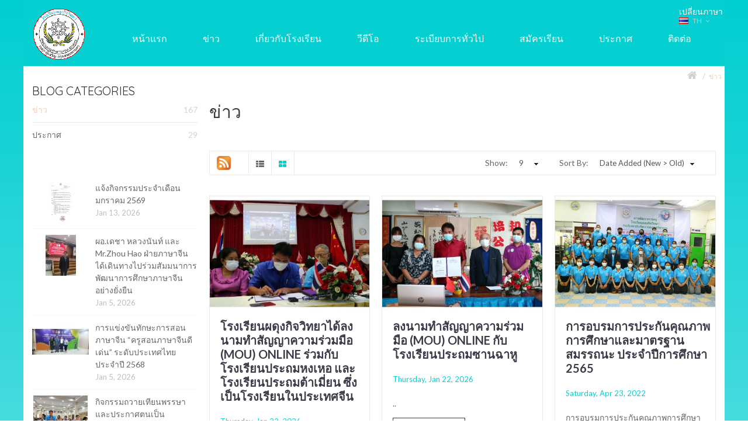

--- FILE ---
content_type: text/html; charset=utf-8
request_url: http://www.peizhigongxue.com/index.php?route=bossblog/blogcategory&path=1&sort=ba.date_added&order=DESC&page=5
body_size: 61218
content:

<!DOCTYPE html>
<!--[if IE]><![endif]-->
<!--[if IE 8 ]><html dir="ltr" lang="th" class="ie8"><![endif]-->
<!--[if IE 9 ]><html dir="ltr" lang="th" class="ie9"><![endif]-->
<!--[if (gt IE 9)|!(IE)]><!-->
<html dir="ltr" lang="th">
<!--<![endif]-->
<head>
<meta charset="UTF-8" />
<meta name="viewport" content="width=device-width, initial-scale=1">
<title>ข่าว</title>
<base href="http://www.peizhigongxue.com/" />
<meta name="description" content="ข่าว" />
<meta name="keywords" content= "ข่าว" />
<meta http-equiv="X-UA-Compatible" content="IE=edge">
<link href="http://www.peizhigongxue.com/image/catalog/LogoPhadungkitwitthayaSchool.png" rel="icon" />
<script src="catalog/view/javascript/jquery/jquery-2.1.1.min.js" type="text/javascript"></script>
<link href="catalog/view/javascript/bossthemes/bootstrap/css/bootstrap.min.css" rel="stylesheet" media="screen" />
<script src="catalog/view/javascript/bossthemes/bootstrap/js/bootstrap.min.js" type="text/javascript"></script>
<link href="catalog/view/javascript/font-awesome/css/font-awesome.min.css" rel="stylesheet" type="text/css" />
<link href="https://fonts.googleapis.com/css?family=Open+Sans:400,400i,300,700" rel="stylesheet" type="text/css"/>
<link href="https://fonts.googleapis.com/css?family=Lato:400,700" rel="stylesheet" type="text/css"/>
<link href="https://fonts.googleapis.com/css?family=Quicksand:400,700" rel="stylesheet" type="text/css"/>
<link href="catalog/view/theme/bt_comohos/stylesheet/stylesheet.css" rel="stylesheet"/>

<link href="catalog/view/theme/bt_comohos/stylesheet/menu_default.css" rel="stylesheet"/>
<link rel="stylesheet" type="text/css" href="catalog/view/theme/bt_comohos/stylesheet/bossthemes/boss_megamenu.css" />
<link rel="stylesheet" type="text/css" href="catalog/view/theme/bt_comohos/stylesheet/bossthemes/jquery.jgrowl.css" />
<link rel="stylesheet" type="text/css" href="catalog/view/theme/bt_comohos/stylesheet/bossthemes/boss_alphabet.css" />
<link rel="stylesheet" type="text/css" href="catalog/view/theme/bt_comohos/stylesheet/bossthemes/responsive.css" />
<link rel="stylesheet" type="text/css" href="catalog/view/theme/bt_comohos/stylesheet/bossthemes/boss_facecomments.css" />
<link rel="stylesheet" type="text/css" href="catalog/view/theme/bt_comohos/stylesheet/bossthemes/loading.css" />
<link rel="stylesheet" type="text/css" href="catalog/view/theme/bt_comohos/stylesheet/bossthemes/cs.animate.css" />
<link rel="stylesheet" type="text/css" href="catalog/view/javascript/bossthemes/video/video.css"/>

<link href="catalog/view/theme/bt_comohos/stylesheet/bossthemes/bossblog.css" type="text/css" rel="stylesheet" media="screen" />
<link href="catalog/view/theme/bt_comohos/stylesheet/bossthemes/boss_megamenu.css" type="text/css" rel="stylesheet" media="screen" />
<script type="text/javascript" src="catalog/view/javascript/bossthemes/getwidthbrowser.js"></script>
<script src="catalog/view/javascript/bossthemes/cs.bossthemes.js" type="text/javascript"></script>
<script src="catalog/view/javascript/bossthemes/common.js" type="text/javascript"></script>
<script src="catalog/view/javascript/bossthemes/jquery.jgrowl.js" type="text/javascript"></script>
<script src="catalog/view/javascript/bossthemes/jquery.appear.js" type="text/javascript"></script>
<script type="text/javascript" src="catalog/view/javascript/bossthemes/video/video.js"></script>


		<script type="text/javascript"><!--
			window.onload = function() {
				$(".bt-loading").fadeOut("1500", function () {
					$('#bt_loading').css("display", "none");
				});
			};
		//--></script>
	<style>
	#bt_loading{position:fixed; width:100%; height:100%; z-index:999; background:#fff}
	.bt-loading{
		height: 128px;
		left: 50%;
		margin-left: -64px;
		margin-top: -64px;
		position: absolute;
		top:50%;
		width: 128px;
		z-index: 9999;
	}
	.right-to-left .bt-loading{left:auto;right:50%; margin-left: 0; margin-right: -64px;}
</style>
<style type="text/css">
		#cart .dropdown-menu .cart_bottom .buttons,#search .btn,.bt-block-theme-features,.bt-staticblock-freeshipping .bt-staticblock > a.bt-staticblock-icon,.htabs ul li a:before,div.jGrowl div.jGrowl-notification .jGrowl-button .buttons,.box .boss-alphabet ul li a:hover,.bt-tagcloud .box-content a:hover,.category-list ul li:hover,.b_bulk_title { 
						background-color:#f5cbbe					}
		#search,.mega-menu > ul.nav > li .dropdown,.checkout .panel .panel-heading h4.panel-title,.result-pagination .links .pagination li > a:hover, .result-pagination .links .pagination li.active > span,.manufacturer-list,#top .dropdown-menu,.mega-menu > ul.nav > li .dropdown .menu-row ul li:hover > .sub_menu,.box .boss-alphabet ul li a:hover,.bt-tagcloud .box-content a:hover,.category-list ul li:hover,.navbar .nav > li.dropdown .dropdown-menu, #boss_bulk_order span.ui-corner-all { 
									border-color:#f5cbbe		}
		body,a,.product-filter .display .btn-list,.product-filter .display .btn-grid,.article-filter .display .btn-list, .article-filter .display .btn-grid,.boss-blog-featured .box-content .box-article .article_content .article-detail .article-name a { 
			color:#666666								}
		a:hover,a:focus,.boss-blog-featured .box-content .box-article .article_content .article-detail .article-name a:hover,.time-stamp,.product-filter .display .btn-list:hover, .product-filter .display .btn-grid:hover, .product-filter .display .btn-list.active, .product-filter .display .btn-grid.active,.category-info h3,.category-list h4,.article-filter .display .btn-list:hover, .article-filter .display .btn-grid:hover, .article-filter .display .btn-list.active, .article-filter .display .btn-grid.active,.article-layout .article-name h2 a:hover,.boss_article-detail .article-title .date-post .comment-count,.comment-item .comment-item-header .comment-by span,.product-info .price_info .price, .product-info .price_info .price-new,#review .box-review p.author span:after,h1.page-title,.result-pagination .links .pagination li > a:hover, .result-pagination .links .pagination li.active > span,.bt-staticblock-freeshipping .bt-staticblock h2 a:hover,.product-info h2,.boss-blog-featured .box-content .box-article .article_content .article-detail .more-info .time-stamp a,.bt-recent-comments .box-content .recent-comment-item .comment-by { 
			color:#f5cbbe								}
		.bt-block-home-bg .title p,.bt-block-home-bg h2,.bt-video .bt_video_text { 
			color:#ffffff								}
		.article-layout .article-name h2 a,a.btn-readmore, .comments .submit-button .btn-submit { 
			color:#3c3b48								}
		#bt_header { 
						background-color:#313131					}
		#top,#top a,.currency .btn,.language .btn,#cart > .btn { 
			color:#c5c5c5								}
		#top a:hover , #top li.dropdown.open> a, #top .btn-group.open >.btn,#top .dropdown-menu>li>a:hover,.currency .btn:hover,.language .btn:hover { 
			color:#f5cbbe								}
		#top .dropdown-menu > li > a { 
			color:#666666								}
		#top>.container { 
									border-color:#4f4f4f		}
		bt_footer { 
						background-color:#313131					}
		footer,.bt-footer-bottom  .powered a { 
			color:#f8f8f8								}
		.bt-footer-bottom .link ul li a { 
			color:#c5c5c5								}
		.bt-footer-bottom  .link ul li a:hover { 
			color:#f5cbbe								}
		.bt-footer-top>.container { 
									border-color:#4f4f4f		}
		.mega-menu > ul.nav > li >a,.navbar .nav > li > a { 
			color:#f8f8f8								}
		.mega-menu,.mega-menu a,.navbar,.navbar a { 
			color:#666666								}
		.mega-menu a:hover,.mega-menu > ul.nav > li >a:hover,.mega-menu > ul.nav > li >a:focus,.mega-menu > ul.nav > li .dropdown  .menu-column ul.column.product .name a:hover,.mega-menu > ul.nav > li .dropdown  .menu-column  .parent,.navbar .nav > li > a:hover { 
			color:#f5cbbe								}
		.mega-menu > ul.nav > li .dropdown  .menu-column ul.column.product .name a { 
			color:#3c3b48								}
		.mega-menu > ul.nav > li .dropdown  .menu-column ul.column.product .price { 
			color:#303030								}
		.name a,#cart .dropdown-menu .table td.name a  { 
			color:#666666								}
		.name a:hover,#cart .dropdown-menu .table td.name a:hover { 
			color:#f5cbbe								}
		.description p { 
			color:#666666								}
		.price,#cart .dropdown-menu .cart_bottom table td,.cart-info .table tbody tr td.product-price, .cart-info .table tbody tr td.total, .checkout .table tbody tr td.product-price, .checkout .table tbody tr td.total,.cart-total table tr td.right { 
			color:#313131								}
		.price-new { 
			color:#313131								}
		.price-old { 
			color:#666666								}
		.rating .fa-star,.rating .fa-star-o { 
			color:#f5cbbe								}
		.btn,.bt-block-purchase a,.bt-footer-middle .footer-newsletter .boss-newsletter .btn-new,.product-info .button-group .btn-cart,.product-info .button-group .btn-wishlist:hover, .product-info .button-group .btn-compare:hover, .product-info .options .btn-upload:hover,#cart .dropdown-menu .cart_bottom .buttons .btn,.btn.btn-blue:hover,.compare-info .btn-cart,.compare-info .btn-wishlist:hover { 
						background-color:#f5cbbe					}
		.btn:hover,.bt-block-purchase a:hover,.product-info .button-group .btn-cart:hover,#cart .dropdown-menu .cart_bottom .buttons .btn:hover, .btn.btn-gray:hover,.btn.btn-blue { 
						background-color:#ffffff					}
		.btn,.bt-block-purchase a,.bt-footer-middle .footer-newsletter .boss-newsletter .btn-new,.product-info .button-group .btn-cart,.product-info .button-group .btn-wishlist:hover, .product-info .button-group .btn-compare:hover, .product-info .options .btn-upload:hover,#cart .dropdown-menu .cart_bottom .buttons .btn,.btn-cart, .btn.btn-blue:hover,.compare-info .btn-cart,.compare-info .btn-wishlist:hover { 
			color:#ffffff								}
		.btn:hover,.bt-block-purchase a:hover,.bt-footer-middle .footer-newsletter .boss-newsletter .btn-new:hover,.product-info .button-group .btn-cart:hover,#cart .dropdown-menu .cart_bottom .buttons .btn:hover, .btn.btn-gray,.btn.btn-gray:hover,.btn.btn-blue { 
			color:#f5cbbe								}
		.btn,.btn:hover,.bt-block-purchase a,.bt-footer-middle .footer-newsletter .boss-newsletter .btn-new,.product-info .button-group .btn-cart,.btn.btn-gray:hover,.btn.btn-blue,.compare-info .btn-cart,.compare-info .btn-wishlist:hover { 
									border-color:#f5cbbe		}
		.btn.btn-gray { 
						background-color:#ffffff					}
		.btn.btn-gray { 
			color:#666666								}
		.btn.btn-gray { 
									border-color:#d6d6d6		}
		.button-group button,.bt-list-grid-product  .box-content .product-thumb.product-list .button-group button,.bt-featured-pro .bt-product-content .bt-item-extra.element-4 .btn-cart { 
						background-color:#ffffff					}
		.product-list .product-thumb .button-group button:hover, .bt-product-category .product-category .box-content .procate-item .pro-button .btn-cart:hover, .bt-filter-product .filter-product-large .button-group .btn-cart:hover { 
						background-color:#f5cbbe					}
		.product-list .product-thumb .button-group button, .bt-product-category .product-category .box-content .procate-item .pro-button .btn-cart, .bt-filter-product .filter-product-large .button-group .btn-cart { 
			color:#f5cbbe								}
		.bt-list-grid-product .box-content .product-thumb.product-list .button-group button:hover,.product-list .product-thumb .button-group button:hover,.product-grid .product-thumb .button-group button:hover, .product-related .relt_product .button-group button:hover,.bt-filter-product .filter-product-large .button-group .btn-cart:hover { 
			color:#ffffff								}
		.product-list .product-thumb .button-group button,.bt-product-category  .product-category .box-content .procate-item .pro-button .btn-cart,.bt-filter-product .filter-product-large .button-group .btn-cart,.product-grid .product-thumb .button-group button + button:hover { 
									border-color:#f5cbbe		}
		#column-left .box-heading h1, #column-right .box-heading h1,.box.bt-filter  .box-content  .list  a.title,.box.account .box-heading,.register h1,h1.block-title,.article-related h1, .boss_article-detail .product-related h1,.boss_article-detail .comments h1,.box.boss-recent-post .box-heading span, #column-left .box .box-heading.block-title h1, #column-right .box .box-heading.block-title h1,.boss_article-detail + .bt-facecomments h1 { 
			color:#303030								}
		.breadcrumb a { 
			color:#d0d0d0								}
		.breadcrumb a:hover, .breadcrumb li:last-child a { 
			color:#f5cbbe								}
		h1 { 
			color:#3c3b48								}
		h2,.bt-staticblock-freeshipping .bt-staticblock h2 a { 
			color:#737373								}
		h3 { 
			color:#666666								}
	</style>



<style type="text/css">
												body { 
																			}
												#top, header,.currency .btn, .language .btn,#cart > .btn { 
																			}
												footer h3,.bt-footer-middle .box.boss-recent-post .box-heading span  { 
																			}
												footer { 
																			}
												.mega-menu ul.nav > li > a,.navbar .nav > li > a { 
																			}
												.mega-menu,.navbar { 
																			}
												.name > a, .article-name a, .box .article-title, .box .comment-title, #cart .dropdown-menu .description, .table tbody td.name a { 
																			}
												.description p { 
																			}
												.price,.product-info .price_info .price,.product-info .price_info .price-new,.product-info .price_info .price-old,.cart-info .table tbody tr td.product-price, .cart-info .table tbody tr td.total, .checkout .table tbody tr td.product-price, .checkout .table tbody tr td.total { 
																			}
												h1,.box.boss-recent-post .box-heading span,.htabs ul li a { 
																			}
												h2 { 
																			}
												h3 { 
																			}
												.breadcrumb a { 
																			}
</style>
</head>
<body class="bossblog-blogcategory-1  ">
</div></div>

<div id="bt_container" class="bt-boxed" style="max-width:1200px">
<div id="bt_header" class="" >
<nav id="top">
  <div class="container">
	<div class="row">
	<div id="left_top_links" class="nav pull-left">
	  	</div>
    <div id="right_top_links" class="nav pull-right">
	  <div class="pull-right">
	   	  </div>
	  <div class="bt-language">
<form action="http://www.peizhigongxue.com/index.php?route=common/language/language" method="post" enctype="multipart/form-data" class="language">
  <div class="btn-group">
    <button class="btn btn-link dropdown-toggle" data-toggle="dropdown">
	                <img src="image/flags/th.png" alt="ไทย" title="ไทย">
                    <span>th</span><i class="fa fa-angle-down"></i></button>
    <ul class="dropdown-menu">
            <li><a href="en"><span class="text-left">English</span><span class="text-right"><img src="image/flags/gb.png" alt="English" title="English" /></span></a></li>
            <li><a href="th"><span class="text-left">ไทย</span><span class="text-right"><img src="image/flags/th.png" alt="ไทย" title="ไทย" /></span></a></li>
            <li><a href="cn"><span class="text-left">简体中文</span><span class="text-right"><img src="image/flags/cn.png" alt="简体中文" title="简体中文" /></span></a></li>
          </ul>
  </div>
  <input type="hidden" name="code" value="" />
  <input type="hidden" name="redirect" value="http://www.peizhigongxue.com/index.php?route=bossblog/blogcategory&amp;path=1&amp;sort=ba.date_added&amp;order=DESC&amp;page=5" />
</form>
</div>
 
	        <ul class="list-inline">
				
				
				
		      </ul>
	  
    </div>
	</div>
  </div>
</nav>
<div class="container">
	<div class="row">
		<div class="bt-content-menu" style="float: left; width: 100%; clear: both; height: 1px;"></div>
	</div>
</div>
<a class="open-bt-mobile"><i class="fa fa-bars"></i></a>
  <div class="bt-mobile">
		<div class="menu_mobile">	
			<a class="close-panel"><i class="fa fa-times-circle"></i></a>
			<div class="bt-language">
<form action="http://www.peizhigongxue.com/index.php?route=common/language/language" method="post" enctype="multipart/form-data" class="language">
  <div class="btn-group">
    <button class="btn btn-link dropdown-toggle" data-toggle="dropdown">
	                <img src="image/flags/th.png" alt="ไทย" title="ไทย">
                    <span>th</span><i class="fa fa-angle-down"></i></button>
    <ul class="dropdown-menu">
            <li><a href="en"><span class="text-left">English</span><span class="text-right"><img src="image/flags/gb.png" alt="English" title="English" /></span></a></li>
            <li><a href="th"><span class="text-left">ไทย</span><span class="text-right"><img src="image/flags/th.png" alt="ไทย" title="ไทย" /></span></a></li>
            <li><a href="cn"><span class="text-left">简体中文</span><span class="text-right"><img src="image/flags/cn.png" alt="简体中文" title="简体中文" /></span></a></li>
          </ul>
  </div>
  <input type="hidden" name="code" value="" />
  <input type="hidden" name="redirect" value="http://www.peizhigongxue.com/index.php?route=bossblog/blogcategory&amp;path=1&amp;sort=ba.date_added&amp;order=DESC&amp;page=5" />
</form>
</div>
 
						<div class="logged-link">
									<a href="http://www.peizhigongxue.com/index.php?route=account/login"><i class="fa fa-sign-in"></i><span>Sign In</span></a>
					<a href="http://www.peizhigongxue.com/index.php?route=account/register"><i class="fa fa-hand-o-up"></i><span>Join for Free</span></a>
							</div>
			    <div class="menubar">
<div class="container" style="background:transparent;">
<div class="bt_mainmenu">
<div class="row">
<div class="nav-heading">
	<a class="open-panel"><b>MENU</b><span><i class="fa fa-bars"></i></span></a>
</div>
<nav class="mega-menu">
	<a class="close-panel"><i class="fa fa-times-circle"></i></a>
	<ul class="nav nav-pills">
				<li >
						<a href="index.php?route=common/home"><span class="menu-title">หน้าแรก</span></a>
					</li>
				<li >
						<a href="index.php?route=bossblog/blogcategory&amp;path=1&amp;sort=ba.date_added&amp;order=DESC"><span class="menu-title">ข่าว</span></a>
					</li>
				<li >
						<a href="index.php?route=information/information&amp;information_id=8"><span class="menu-title">เกี่ยวกับโรงเรียน</span></a>
					</li>
				<li >
						<a href="index.php?route=information/information&amp;information_id=9"><span class="menu-title">วีดีโอ</span></a>
					</li>
				<li >
						<a href="#"><span class="menu-title">ระเบียบการทั่วไป</span></a>
					</li>
				<li >
						<a href="https://docs.google.com/forms/d/e/1FAIpQLSdw8DKWtpIkCPErhfjFK_80PwkH490NwlC7Dw7EQ2ghO9FEow/viewform"><span class="menu-title">สมัครเรียน</span></a>
					</li>
				<li >
						<a href="http://www.peizhigongxue.com/index.php?route=bossblog/blogcategory&amp;path=8&amp;sort=ba.date_added&amp;order=DESC"><span class="menu-title">ประกาศ</span></a>
					</li>
				<li >
						<a href="index.php?route=information/information&amp;information_id=7"><span class="menu-title">ติดต่อ</span></a>
					</li>
			</ul>
</nav>
</div>
</div>
</div>
</div>  		</div>
  </div>
<header>
  <div class="container">
    <div class="row">
        <div id="logo">
		  						<a href="http://www.peizhigongxue.com/index.php?route=common/home"><img src="http://www.peizhigongxue.com/image/catalog/LogoPhadungkitwitthayaSchool.png" title="Phadungkitwitthaya School" alt="Phadungkitwitthaya School" class="img-responsive" /></a>
			                  </div>
	   	   
	  		<!-- Load menu -->
		    <div class="menubar">
<div class="container" style="background:transparent;">
<div class="bt_mainmenu">
<div class="row">
<div class="nav-heading">
	<a class="open-panel"><b>MENU</b><span><i class="fa fa-bars"></i></span></a>
</div>
<nav class="mega-menu">
	<a class="close-panel"><i class="fa fa-times-circle"></i></a>
	<ul class="nav nav-pills">
				<li >
						<a href="index.php?route=common/home"><span class="menu-title">หน้าแรก</span></a>
					</li>
				<li >
						<a href="index.php?route=bossblog/blogcategory&amp;path=1&amp;sort=ba.date_added&amp;order=DESC"><span class="menu-title">ข่าว</span></a>
					</li>
				<li >
						<a href="index.php?route=information/information&amp;information_id=8"><span class="menu-title">เกี่ยวกับโรงเรียน</span></a>
					</li>
				<li >
						<a href="index.php?route=information/information&amp;information_id=9"><span class="menu-title">วีดีโอ</span></a>
					</li>
				<li >
						<a href="#"><span class="menu-title">ระเบียบการทั่วไป</span></a>
					</li>
				<li >
						<a href="https://docs.google.com/forms/d/e/1FAIpQLSdw8DKWtpIkCPErhfjFK_80PwkH490NwlC7Dw7EQ2ghO9FEow/viewform"><span class="menu-title">สมัครเรียน</span></a>
					</li>
				<li >
						<a href="http://www.peizhigongxue.com/index.php?route=bossblog/blogcategory&amp;path=8&amp;sort=ba.date_added&amp;order=DESC"><span class="menu-title">ประกาศ</span></a>
					</li>
				<li >
						<a href="index.php?route=information/information&amp;information_id=7"><span class="menu-title">ติดต่อ</span></a>
					</li>
			</ul>
</nav>
</div>
</div>
</div>
</div>  	  	
    </div>
  </div>
</header>

<!-- Load module in position header -->
</div>
<!-- Load module in position slideshow -->
  
<div class="bt-breadcrumb">
<div class="container">
  <div class="row">
  <ul class="breadcrumb">
        <li><a href="http://www.peizhigongxue.com/index.php?route=common/home"><i class="fa fa-home"></i></a></li>
        <li><a href="http://www.peizhigongxue.com/index.php?route=bossblog/bossblog">Blog</a></li>
        <li><a href="http://www.peizhigongxue.com/index.php?route=bossblog/blogcategory&amp;path=1">ข่าว</a></li>
      </ul>
  </div>
  </div>
</div>
<div class="container">
<div class="row"><column id="column-left" class="col-sm-3 hidden-xs">
    <div class="box block boss_blog-cat">
  <div class="box-heading block-title">
    <div><h1>Blog Categories</h1></div>
  </div>
  <div class="box-content">
    <div class="box-category" id="boss-blog-category">
        		<ul class="box-category">
									<li class="active" >
			  
			  			  
			  <a href="http://www.peizhigongxue.com/index.php?route=bossblog/blogcategory&amp;path=1" class="active">ข่าว <span>167</span></a>
			  			  			</li>
									<li class="" >
			  
			  			  <a href="http://www.peizhigongxue.com/index.php?route=bossblog/blogcategory&amp;path=8">ประกาศ <span>29</span></a>
			  			  			</li>
					</ul>
		    </div>
  </div>
</div>
<script type="text/javascript">
	$('document').ready(function(){			
		$('#boss-blog-category li.sub_child').prepend('');
		$('#boss-blog-category li.sub_child > p').click(function(){			
			if ($(this).text() == '+'){
				$(this).parent('li').children('ul.blog_child').slideDown(300);
				$(this).text('-');
			}else{
				$(this).parent('li').children('ul.blog_child').slideUp(300);
				$(this).text('+');
			}  
			
		});				
	});
</script>
    <div class="box block boss-recent-post">
    <div class="box-heading">
        <span></span>
    </div>
    <div class="box-content block-content">
                <ol>
                        <li class="item-recent-post">
				<div class="image">
                  <a class="article-title" href="http://www.peizhigongxue.com/index.php?route=bossblog/article&amp;blog_article_id=204"><img src="http://www.peizhigongxue.com/image/cache/catalog/Post/20260106-98x70.jpg" alt="แจ้งกิจกรรมประจำเดือนมกราคม 2569" title="แจ้งกิจกรรมประจำเดือนมกราคม 2569"/></a>
                </div>
				<div class="title">
				  <a class="article-title" href="http://www.peizhigongxue.com/index.php?route=bossblog/article&amp;blog_article_id=204">แจ้งกิจกรรมประจำเดือนมกราคม 2569</a>
				  <small class="time-stamp">
                                        Jan 13, 2026				  </small>
				</div>
            </li>
                        <li class="item-recent-post">
				<div class="image">
                  <a class="article-title" href="http://www.peizhigongxue.com/index.php?route=bossblog/article&amp;blog_article_id=203"><img src="http://www.peizhigongxue.com/image/cache/catalog/News/20251129_01-98x70.jpg" alt="ผอ.เดชา หลวงนันท์ และ Mr.Zhou Hao ฝ่ายภาษาจีน ได้เดินทางไปร่วมสัมมนาการพัฒนาการศึกษาภาษาจีนอย่างยั่งยืน" title="ผอ.เดชา หลวงนันท์ และ Mr.Zhou Hao ฝ่ายภาษาจีน ได้เดินทางไปร่วมสัมมนาการพัฒนาการศึกษาภาษาจีนอย่างยั่งยืน"/></a>
                </div>
				<div class="title">
				  <a class="article-title" href="http://www.peizhigongxue.com/index.php?route=bossblog/article&amp;blog_article_id=203">ผอ.เดชา หลวงนันท์ และ Mr.Zhou Hao ฝ่ายภาษาจีน ได้เดินทางไปร่วมสัมมนาการพัฒนาการศึกษาภาษาจีนอย่างยั่งยืน</a>
				  <small class="time-stamp">
                                        Jan 5, 2026				  </small>
				</div>
            </li>
                        <li class="item-recent-post">
				<div class="image">
                  <a class="article-title" href="http://www.peizhigongxue.com/index.php?route=bossblog/article&amp;blog_article_id=202"><img src="http://www.peizhigongxue.com/image/cache/catalog/News/20250824_01-98x70.jpg" alt="การแข่งขันทักษะการสอนภาษาจีน “ครูสอนภาษาจีนดีเด่น” ระดับประเทศไทย ประจำปี 2568" title="การแข่งขันทักษะการสอนภาษาจีน “ครูสอนภาษาจีนดีเด่น” ระดับประเทศไทย ประจำปี 2568"/></a>
                </div>
				<div class="title">
				  <a class="article-title" href="http://www.peizhigongxue.com/index.php?route=bossblog/article&amp;blog_article_id=202">การแข่งขันทักษะการสอนภาษาจีน “ครูสอนภาษาจีนดีเด่น” ระดับประเทศไทย ประจำปี 2568</a>
				  <small class="time-stamp">
                                        Jan 5, 2026				  </small>
				</div>
            </li>
                        <li class="item-recent-post">
				<div class="image">
                  <a class="article-title" href="http://www.peizhigongxue.com/index.php?route=bossblog/article&amp;blog_article_id=201"><img src="http://www.peizhigongxue.com/image/cache/catalog/News/20250709_03-98x70.jpg" alt="กิจกรรมถวายเทียนพรรษา และประกาศตนเป็นพุทธมามกะ ประจำปีการศึกษา 2568" title="กิจกรรมถวายเทียนพรรษา และประกาศตนเป็นพุทธมามกะ ประจำปีการศึกษา 2568"/></a>
                </div>
				<div class="title">
				  <a class="article-title" href="http://www.peizhigongxue.com/index.php?route=bossblog/article&amp;blog_article_id=201">กิจกรรมถวายเทียนพรรษา และประกาศตนเป็นพุทธมามกะ ประจำปีการศึกษา 2568</a>
				  <small class="time-stamp">
                                        Jan 5, 2026				  </small>
				</div>
            </li>
                        <li class="item-recent-post">
				<div class="image">
                  <a class="article-title" href="http://www.peizhigongxue.com/index.php?route=bossblog/article&amp;blog_article_id=200"><img src="http://www.peizhigongxue.com/image/cache/catalog/Images/20250331_01-98x70.jpg" alt="CONGRATULATIONS" title="CONGRATULATIONS"/></a>
                </div>
				<div class="title">
				  <a class="article-title" href="http://www.peizhigongxue.com/index.php?route=bossblog/article&amp;blog_article_id=200">CONGRATULATIONS</a>
				  <small class="time-stamp">
                                        Jan 5, 2026				  </small>
				</div>
            </li>
                    </ol>
            </div>

</div>
  </column>
            	<div id="content" class="col-sm-9"><style>
	ul.breadcrumb {margin:5px 0px; text-align: right;}
	ul.breadcrumb li:nth-child(2){display:none;}
	ul.breadcrumb li a {font-size:12px;}
	#bt_container.bt-boxed {background:#fff;}
	#content { padding-top:30px;}
	.boss_article-detail .article-title img {display: none!important;}
	.boss_article-detail .article-title .date-post{text-align:right;}
	.boss_article-detail .article-content {text-indent:3em;}
	#content .boss_article-detail .content_bg .article-content p:first-child{display: none;}
.boss_article-detail .article-content p {margin-bottom:10px;}
	#content .boss_article-item .content_bg .article-content img{display: block; margin:0 auto;}
</style><style>
	body{background: rgb(255,255,255);
background: -moz-linear-gradient(0deg, rgba(255,255,255,1) 0%, rgba(0,206,209,1) 100%);
background: -webkit-linear-gradient(0deg, rgba(255,255,255,1) 0%, rgba(0,206,209,1) 100%);
background: linear-gradient(0deg, rgba(255,255,255,1) 0%, rgba(0,206,209,1) 100%);
filter: progid:DXImageTransform.Microsoft.gradient(startColorstr="#ffffff",endColorstr="#00ced1",GradientType=1);}
	.not-animated {opacity: 1!important;}
	
	/* ==========  Theme Color ========== */
	#bt_header { background-color:#06cfd2;}
	
	#cart .dropdown-menu .cart_bottom .buttons, #search .btn, .bt-block-theme-features, .bt-staticblock-freeshipping .bt-staticblock > a.bt-staticblock-icon, .htabs ul li a:before, div.jGrowl div.jGrowl-notification .jGrowl-button .buttons, .box .boss-alphabet ul li a:hover, .bt-tagcloud .box-content a:hover, .category-list ul li:hover, .b_bulk_title { background-color:#06cfd2;}
	
	a:hover, a:focus, .boss-blog-featured .box-content .box-article .article_content .article-detail .article-name a:hover, .time-stamp, .product-filter .display .btn-list:hover, .product-filter .display .btn-grid:hover, .product-filter .display .btn-list.active, .product-filter .display .btn-grid.active, .category-info h3, .category-list h4, .article-filter .display .btn-list:hover, .article-filter .display .btn-grid:hover, .article-filter .display .btn-list.active, .article-filter .display .btn-grid.active, .article-layout .article-name h2 a:hover, .boss_article-detail .article-title .date-post .comment-count, .comment-item .comment-item-header .comment-by span, .product-info .price_info .price, .product-info .price_info .price-new, #review .box-review p.author span:after, h1.page-title, .result-pagination .links .pagination li > a:hover, .result-pagination .links .pagination li.active > span, .bt-staticblock-freeshipping .bt-staticblock h2 a:hover, .product-info h2, .boss-blog-featured .box-content .box-article .article_content .article-detail .more-info .time-stamp a, .bt-recent-comments .box-content .recent-comment-item .comment-by { color: #06cfd2;}
	
	.bt-staticblock-freeshipping .bt-staticblock>a.bt-staticblock-icon:hover {border: 5px solid #06cfd2;    background: #fff;		color: #06cfd2; }
	
	.boss-blog-featured .box-content .box-article .article_content .image a:hover:before { box-shadow: 0 0 0 100px rgba(6, 207, 210, 0.7) inset;}
	
	/* ==========  Header Slider  ========== */
	.header_slider{ height: 470px;}
	.header_slider article .tp-banner-container{ position:unset !important;}
	.tp-bgimg { background-size:contain;}
	
	/* ==========  Menu Language  ========== */
	#top .container .row .pull-right .bt-language::before{content: 'เปลี่ยนภาษา'; font-size:14px; color:#fff; text-shadow: 1px 1px 1px  rgba(96, 125, 139, 0.4);}
	#top >.container {border-bottom: 0px;}
	.pull-right { position:absolute; right:0px; }
	#top .dropdown-menu>li:first-child{display: none;}
	#top .dropdown-menu>li:nth-child(2) {border-top:0px solid;}
	#search, .mega-menu > ul.nav > li .dropdown, .checkout .panel .panel-heading h4.panel-title, .result-pagination .links .pagination li > a:hover, .result-pagination .links .pagination li.active > span, .manufacturer-list, #top .dropdown-menu, .mega-menu > ul.nav > li .dropdown .menu-row ul li:hover > .sub_menu, .box .boss-alphabet ul li a:hover, .bt-tagcloud .box-content a:hover, .category-list ul li:hover, .navbar .nav > li.dropdown .dropdown-menu, #boss_bulk_order span.ui-corner-all { border-color: #06cfd2;}
	#top a:hover, #top li.dropdown.open> a, #top .btn-group.open >.btn, #top .dropdown-menu>li>a:hover, .currency .btn:hover, .language .btn:hover { color:#06cfd2;}
	
/* ==========  breadcrumb  ========== */
	ul.breadcrumb {margin:5px 0px; text-align: right;}
	ul.breadcrumb li a {font-size:12px;}
	
/* ==========  bt-staticblock-freeshipping  ========== */
	.bt-staticblock-freeshipping .bt-staticblock>a.bt-staticblock-icon{ float:none; margin:-40px auto 0px auto;}
	.bt-staticblock-freeshipping .bt-staticblock .bt-staticblock-title {text-align:center;}
	.glyphicon {font-size:24px;}
	
	
	 {display: none;}
	
/* ==========  box-Post  ========== */
	.container #content.col-sm-6 .container:nth-of-type(1) .row .boss-blog-featured .box-content .box-article .article_content .image{ display: none;}
	.container #content.col-sm-6 .container:nth-of-type(1) .row .boss-blog-featured .box-content .box-article .article_content {width:100%; height: auto;}
	.container #content.col-sm-6 .container:nth-of-type(1) .row .boss-blog-featured .box-content .box-article .article_content .article-detail {padding-top:10px;}
	.container #content.col-sm-6 .container:nth-of-type(1) .row .boss-blog-featured .box-content .box-article .article_content .article-detail .description p{text-indent: 2em;}
	
/* ==========  box-article  ========== */
	.container #content.col-sm-6 .container {width:100%; padding-top:30px;}
	.container #content.col-sm-6 .container .boss-blog-featured .box-content .box-article .article_content {height: 400px; overflow: hidden;}
	
	
/* ==========  boss-blog-featured ========== */	
	.boss-blog-featured .box-heading { border-bottom: 2px solid #00ced1; margin-bottom: 10px;
}
	.boss-blog-featured .box-heading h1 {margin-bottom:0px; display:inline-block;color: #fff; background-color: #00ced1; padding:5px 10px; text-align: left;}
	.boss-blog-featured .box-content .box-article .article_content .image {margin-right: 0px;}
	.boss-blog-featured .box-content .box-article .article_content .article-detail { padding-left:10px;}
	.boss-blog-featured .box-content .box-article .article_content .article-detail .article-name a { color:#00ced1;}
	.boss-blog-featured .box-content .box-article .article_content .article-detail .more-info{background-color: #00ced1;}
	.boss-blog-featured .box-content .box-article .article_content .article-detail .more-info .time-stamp{ text-align: right; padding:0px 5px; color:#fff;}
	.boss-blog-featured .box-content .box-article .article_content .article-detail .more-info .time-stamp a {color:#fff;}


/* ==========  owl-pagination ========== */
	.owl-pagination { display:none;}
	
/* ==========  footer ========== */
	footer .bt-footer-top {display: none;}
	footer .bt-footer-bottom {padding:0px;}
	
@media only screen and (max-width: 1279px) and (min-width: 1024px){
	.boss-blog-featured .box-content .box-article .article_content .image {width: 98%;}
	.tp-bgimg { background-size:contain !important; background-position: center center !important;}
	
	}
	
@media only screen and (max-width: 1023px) and (min-width: 768px){
	.menubar{width:70%; padding-top:20px;}
		.boss-blog-featured .box-content .box-article .article_content .image { width: 98%;}
	.header_slider{ height: 300px;}
	.tp-bgimg { background-size:contain !important; background-position: center center !important;}
		}

@media only screen and (max-width: 767px){
	#logo {margin-bottom:30px;}
	
	.header_slider{ height: 290px;}
	.tp-bgimg { background-size:contain !important; background-position: center center !important;}
	}
	
@media only screen and (max-width: 479px){
	.boss-blog-featured .box-content .box-article .article_content .article-detail { position: relative; bottom:10px; padding-top:10px; width:100%; }
	.boss-blog-featured .box-content .box-article .article_content .article-detail .description p {color:#000; text-shadow: 1px 1px 1px rgba(255, 255, 255, 0.52);}
	.boss-blog-featured .box-content .box-article .article_content { height: auto; overflow: auto;}
	.header_slider{ height: 160px;}
	.tp-bgimg { background-size:contain !important; background-position: center center !important;}
		
	}
</style>      <h1>ข่าว</h1>
	  		<div class="content-bg">
									<div class="description"><p><br></p></div>
					</div>
            	  
	        
      <div class="article-filter">
		  <div class="rss-feed">
			<a href="http://www.peizhigongxue.com/index.php?route=bossblog/blogcategory&amp;path=1&amp;rss=blogcategory" title='RSS'><img src='image/catalog/boss_blog/rss.png' alt='Rss' /></a>
		  </div>
		  
		  <div class="display hidden-xs">
            <button type="button" id="list-view" class="btn-list" data-toggle="tooltip" title="List"><i class="fa fa-th-list"></i></button>
            <button type="button" id="grid-view" class="btn-grid" data-toggle="tooltip" title="Grid"><i class="fa fa-th-large"></i></button>
          </div>
		  
		  <div class ="limit-sort hidden-xs">
			<div class="box_sort">
			  <label class="control-label" for="input-sort">Sort By:</label>
			  <label>
			  <select id="input-sort" class="form-control" onchange="location = this.value;">
												<option value="http://www.peizhigongxue.com/index.php?route=bossblog/blogcategory&amp;path=1&amp;sort=ba.sort_order&amp;order=ASC">Default</option>
																<option value="http://www.peizhigongxue.com/index.php?route=bossblog/blogcategory&amp;path=1&amp;sort=bad.name&amp;order=ASC">Name (A - Z)</option>
																<option value="http://www.peizhigongxue.com/index.php?route=bossblog/blogcategory&amp;path=1&amp;sort=bad.name&amp;order=DESC">Name (Z - A)</option>
																<option value="http://www.peizhigongxue.com/index.php?route=bossblog/blogcategory&amp;path=1&amp;sort=ba.date_added&amp;order=ASC">Date Added (Old &gt; New)</option>
																<option value="http://www.peizhigongxue.com/index.php?route=bossblog/blogcategory&amp;path=1&amp;sort=ba.date_added&amp;order=DESC" selected="selected">Date Added (New &gt; Old)</option>
																<option value="http://www.peizhigongxue.com/index.php?route=bossblog/blogcategory&amp;path=1&amp;sort=comment&amp;order=DESC">Comment (Highest)</option>
																<option value="http://www.peizhigongxue.com/index.php?route=bossblog/blogcategory&amp;path=1&amp;sort=comment&amp;order=ASC">Comment (Lowest)</option>
											  </select>
			  </label>
			</div>
		  
			<div class="box_limit">
			  <label class="control-label" for="input-limit">Show:</label>
			  <label>
			  <select id="input-limit" class="form-control" onchange="location = this.value;">
												<option value="http://www.peizhigongxue.com/index.php?route=bossblog/blogcategory&amp;path=1&amp;sort=ba.date_added&amp;order=DESC&amp;limit=9" selected="selected">9</option>
																<option value="http://www.peizhigongxue.com/index.php?route=bossblog/blogcategory&amp;path=1&amp;sort=ba.date_added&amp;order=DESC&amp;limit=10">10</option>
																<option value="http://www.peizhigongxue.com/index.php?route=bossblog/blogcategory&amp;path=1&amp;sort=ba.date_added&amp;order=DESC&amp;limit=15">15</option>
																<option value="http://www.peizhigongxue.com/index.php?route=bossblog/blogcategory&amp;path=1&amp;sort=ba.date_added&amp;order=DESC&amp;limit=20">20</option>
																<option value="http://www.peizhigongxue.com/index.php?route=bossblog/blogcategory&amp;path=1&amp;sort=ba.date_added&amp;order=DESC&amp;limit=30">30</option>
											  </select>
			  </label>
			</div>
		  </div>
	  </div>
	  
	  <div class="row">
        		<div class="article-layout article-list col-xs-12">
		  <div class="content-bg">			
			<div class="article-image"><a href="http://www.peizhigongxue.com/index.php?route=bossblog/article&amp;path=1&amp;blog_article_id=160"><img src="http://www.peizhigongxue.com/image/cache/catalog/News/20220527-19-420x300.jpg" alt="โรงเรียนผดุงกิจวิทยาได้ลงนามทำสัญญาความร่วมมือ (MOU) Online ร่วมกับโรงเรียนประถมหงเหอ และโรงเรียนประถมต้าเมี่ยน ซึ่งเป็นโรงเรียนในประเทศจีน " title="โรงเรียนผดุงกิจวิทยาได้ลงนามทำสัญญาความร่วมมือ (MOU) Online ร่วมกับโรงเรียนประถมหงเหอ และโรงเรียนประถมต้าเมี่ยน ซึ่งเป็นโรงเรียนในประเทศจีน " class="img-responsive" /></a></div>
			
			<div class="article_dt">
			  <div class="article-name">
				<h2><a href="http://www.peizhigongxue.com/index.php?route=bossblog/article&amp;path=1&amp;blog_article_id=160">โรงเรียนผดุงกิจวิทยาได้ลงนามทำสัญญาความร่วมมือ (MOU) Online ร่วมกับโรงเรียนประถมหงเหอ และโรงเรียนประถมต้าเมี่ยน ซึ่งเป็นโรงเรียนในประเทศจีน </a></h2>                    
			  </div>
			  
			  <div class="time-stamp">
			    			    Thursday, Jan 22, 2026			  </div>
			
			  <div class="article-title"><p>..</p></div>
			  
			  <a class ="btn-readmore" href="http://www.peizhigongxue.com/index.php?route=bossblog/article&amp;path=1&amp;blog_article_id=160">Read More</a>
			  
			</div>
            </div>
        </div>
        		<div class="article-layout article-list col-xs-12">
		  <div class="content-bg">			
			<div class="article-image"><a href="http://www.peizhigongxue.com/index.php?route=bossblog/article&amp;path=1&amp;blog_article_id=159"><img src="http://www.peizhigongxue.com/image/cache/catalog/News/20220426-3-420x300.jpg" alt="ลงนามทำสัญญาความร่วมมือ (MOU)  Online กับโรงเรียนประถมซานฉาหู" title="ลงนามทำสัญญาความร่วมมือ (MOU)  Online กับโรงเรียนประถมซานฉาหู" class="img-responsive" /></a></div>
			
			<div class="article_dt">
			  <div class="article-name">
				<h2><a href="http://www.peizhigongxue.com/index.php?route=bossblog/article&amp;path=1&amp;blog_article_id=159">ลงนามทำสัญญาความร่วมมือ (MOU)  Online กับโรงเรียนประถมซานฉาหู</a></h2>                    
			  </div>
			  
			  <div class="time-stamp">
			    			    Thursday, Jan 22, 2026			  </div>
			
			  <div class="article-title"><p>..</p></div>
			  
			  <a class ="btn-readmore" href="http://www.peizhigongxue.com/index.php?route=bossblog/article&amp;path=1&amp;blog_article_id=159">Read More</a>
			  
			</div>
            </div>
        </div>
        		<div class="article-layout article-list col-xs-12">
		  <div class="content-bg">			
			<div class="article-image"><a href="http://www.peizhigongxue.com/index.php?route=bossblog/article&amp;path=1&amp;blog_article_id=158"><img src="http://www.peizhigongxue.com/image/cache/catalog/News/20220421_01-420x300.jpg" alt="การอบรมการประกันคุณภาพการศึกษาและมาตรฐานสมรรถนะ ประจำปีการศึกษา 2565" title="การอบรมการประกันคุณภาพการศึกษาและมาตรฐานสมรรถนะ ประจำปีการศึกษา 2565" class="img-responsive" /></a></div>
			
			<div class="article_dt">
			  <div class="article-name">
				<h2><a href="http://www.peizhigongxue.com/index.php?route=bossblog/article&amp;path=1&amp;blog_article_id=158">การอบรมการประกันคุณภาพการศึกษาและมาตรฐานสมรรถนะ ประจำปีการศึกษา 2565</a></h2>                    
			  </div>
			  
			  <div class="time-stamp">
			    			    Saturday, Apr 23, 2022			  </div>
			
			  <div class="article-title"><p>การอบรมการประกันคุณภาพการศึกษาและมาตรฐานสมรรถนะ ประจำปีการศึกษา 2565..</p></div>
			  
			  <a class ="btn-readmore" href="http://www.peizhigongxue.com/index.php?route=bossblog/article&amp;path=1&amp;blog_article_id=158">Read More</a>
			  
			</div>
            </div>
        </div>
        		<div class="article-layout article-list col-xs-12">
		  <div class="content-bg">			
			<div class="article-image"><a href="http://www.peizhigongxue.com/index.php?route=bossblog/article&amp;path=1&amp;blog_article_id=156"><img src="http://www.peizhigongxue.com/image/cache/catalog/News/65_220325_1-420x300.jpg" alt="กิจกรรมปัจฉิมนิเทศ นักเรียนชั้นมัธยมศึกษาปีที่ 3 ปีการศึกษา 2564" title="กิจกรรมปัจฉิมนิเทศ นักเรียนชั้นมัธยมศึกษาปีที่ 3 ปีการศึกษา 2564" class="img-responsive" /></a></div>
			
			<div class="article_dt">
			  <div class="article-name">
				<h2><a href="http://www.peizhigongxue.com/index.php?route=bossblog/article&amp;path=1&amp;blog_article_id=156">กิจกรรมปัจฉิมนิเทศ นักเรียนชั้นมัธยมศึกษาปีที่ 3 ปีการศึกษา 2564</a></h2>                    
			  </div>
			  
			  <div class="time-stamp">
			    			    Saturday, Mar 26, 2022			  </div>
			
			  <div class="article-title"><p>กิจกรรมปัจฉิมนิเทศ นักเรียนชั้นมัธยมศึกษาปีที่ 3 ปีการศึกษา 2564 ณ โรงเรียนผดุงกิจวิทยา..</p></div>
			  
			  <a class ="btn-readmore" href="http://www.peizhigongxue.com/index.php?route=bossblog/article&amp;path=1&amp;blog_article_id=156">Read More</a>
			  
			</div>
            </div>
        </div>
        		<div class="article-layout article-list col-xs-12">
		  <div class="content-bg">			
			<div class="article-image"><a href="http://www.peizhigongxue.com/index.php?route=bossblog/article&amp;path=1&amp;blog_article_id=155"><img src="http://www.peizhigongxue.com/image/cache/catalog/News/145435-420x300.jpg" alt="เทศกาลตรุษจีน 2565" title="เทศกาลตรุษจีน 2565" class="img-responsive" /></a></div>
			
			<div class="article_dt">
			  <div class="article-name">
				<h2><a href="http://www.peizhigongxue.com/index.php?route=bossblog/article&amp;path=1&amp;blog_article_id=155">เทศกาลตรุษจีน 2565</a></h2>                    
			  </div>
			  
			  <div class="time-stamp">
			    			    Tuesday, Feb 1, 2022			  </div>
			
			  <div class="article-title"><p>เทศกาลตรุษจีนปีนี้นี้ทางผู้บริหาร คณะครู บุคลกร และนักเรียนโรงเรียนผดุงกิจวิทยา ขอให้ทุกๆท่าน โชคดีมีสุข ขอให้สมหวัง โชคดีร่ำรวย และสุขภาพแข็งแรงถ้วนหน้ากันนะคะ..</p></div>
			  
			  <a class ="btn-readmore" href="http://www.peizhigongxue.com/index.php?route=bossblog/article&amp;path=1&amp;blog_article_id=155">Read More</a>
			  
			</div>
            </div>
        </div>
        		<div class="article-layout article-list col-xs-12">
		  <div class="content-bg">			
			<div class="article-image"><a href="http://www.peizhigongxue.com/index.php?route=bossblog/article&amp;path=1&amp;blog_article_id=154"><img src="http://www.peizhigongxue.com/image/cache/catalog/News/20220124-1-420x300.jpg" alt="กิจกรรมวันเด็ก 2565" title="กิจกรรมวันเด็ก 2565" class="img-responsive" /></a></div>
			
			<div class="article_dt">
			  <div class="article-name">
				<h2><a href="http://www.peizhigongxue.com/index.php?route=bossblog/article&amp;path=1&amp;blog_article_id=154">กิจกรรมวันเด็ก 2565</a></h2>                    
			  </div>
			  
			  <div class="time-stamp">
			    			    Monday, Jan 24, 2022			  </div>
			
			  <div class="article-title"><p>ย้อนหลังกิจกรรมวันเด็กให้ลูกๆชาวผดุงกิจ ขอบคุณท่านผอ.เดชา หลวงนันท์ ที่ส่งมอบความสุขให้เด็กๆทุกคน..</p></div>
			  
			  <a class ="btn-readmore" href="http://www.peizhigongxue.com/index.php?route=bossblog/article&amp;path=1&amp;blog_article_id=154">Read More</a>
			  
			</div>
            </div>
        </div>
        		<div class="article-layout article-list col-xs-12">
		  <div class="content-bg">			
			<div class="article-image"><a href="http://www.peizhigongxue.com/index.php?route=bossblog/article&amp;path=1&amp;blog_article_id=153"><img src="http://www.peizhigongxue.com/image/cache/catalog/News/20211227-18-420x300.jpg" alt="โรงเรียนผดุงกิจวิทยาทำบุญโรงเรียน ครบ 74 ปี" title="โรงเรียนผดุงกิจวิทยาทำบุญโรงเรียน ครบ 74 ปี" class="img-responsive" /></a></div>
			
			<div class="article_dt">
			  <div class="article-name">
				<h2><a href="http://www.peizhigongxue.com/index.php?route=bossblog/article&amp;path=1&amp;blog_article_id=153">โรงเรียนผดุงกิจวิทยาทำบุญโรงเรียน ครบ 74 ปี</a></h2>                    
			  </div>
			  
			  <div class="time-stamp">
			    			    Wednesday, Dec 29, 2021			  </div>
			
			  <div class="article-title"><p>วันที่ 25 ธันวาคม 2564 คณะผู้บริหาร พร้อมคณะครูและบุคลากร โรงเรียนผดุงกิจวิทยาทำบุญโรงเรียน ครบ 74 ปี..</p></div>
			  
			  <a class ="btn-readmore" href="http://www.peizhigongxue.com/index.php?route=bossblog/article&amp;path=1&amp;blog_article_id=153">Read More</a>
			  
			</div>
            </div>
        </div>
        		<div class="article-layout article-list col-xs-12">
		  <div class="content-bg">			
			<div class="article-image"><a href="http://www.peizhigongxue.com/index.php?route=bossblog/article&amp;path=1&amp;blog_article_id=152"><img src="http://www.peizhigongxue.com/image/cache/catalog/Images/20211220-1-420x300.jpg" alt="กิจกรรมเนื่องในวันคล้ายวันพระบรมราชสมภพ พระบาทสมเด็จพระบรมชนกาธิเบศร มหาภูมิพลอดุลยเดชมหาราช บรมนาถบพิตร วันชาติและวันพ่อแห่งชาติ 5 ธันวาคม 2564" title="กิจกรรมเนื่องในวันคล้ายวันพระบรมราชสมภพ พระบาทสมเด็จพระบรมชนกาธิเบศร มหาภูมิพลอดุลยเดชมหาราช บรมนาถบพิตร วันชาติและวันพ่อแห่งชาติ 5 ธันวาคม 2564" class="img-responsive" /></a></div>
			
			<div class="article_dt">
			  <div class="article-name">
				<h2><a href="http://www.peizhigongxue.com/index.php?route=bossblog/article&amp;path=1&amp;blog_article_id=152">กิจกรรมเนื่องในวันคล้ายวันพระบรมราชสมภพ พระบาทสมเด็จพระบรมชนกาธิเบศร มหาภูมิพลอดุลยเดชมหาราช บรมนาถบพิตร วันชาติและวันพ่อแห่งชาติ 5 ธันวาคม 2564</a></h2>                    
			  </div>
			  
			  <div class="time-stamp">
			    			    Thursday, Jan 22, 2026			  </div>
			
			  <div class="article-title"><p>..</p></div>
			  
			  <a class ="btn-readmore" href="http://www.peizhigongxue.com/index.php?route=bossblog/article&amp;path=1&amp;blog_article_id=152">Read More</a>
			  
			</div>
            </div>
        </div>
        		<div class="article-layout article-list col-xs-12">
		  <div class="content-bg">			
			<div class="article-image"><a href="http://www.peizhigongxue.com/index.php?route=bossblog/article&amp;path=1&amp;blog_article_id=150"><img src="http://www.peizhigongxue.com/image/cache/catalog/News/20211113-1-420x300.jpg" alt="งานมหกรรมวิทยาศาสตร์และเทคโนโลยีแห่งชาติ ประจำปี 2564 " title="งานมหกรรมวิทยาศาสตร์และเทคโนโลยีแห่งชาติ ประจำปี 2564 " class="img-responsive" /></a></div>
			
			<div class="article_dt">
			  <div class="article-name">
				<h2><a href="http://www.peizhigongxue.com/index.php?route=bossblog/article&amp;path=1&amp;blog_article_id=150">งานมหกรรมวิทยาศาสตร์และเทคโนโลยีแห่งชาติ ประจำปี 2564 </a></h2>                    
			  </div>
			  
			  <div class="time-stamp">
			    			    Thursday, Jan 22, 2026			  </div>
			
			  <div class="article-title"><p>วันที่ 13 พฤศจิกายน 2564 คณะครูและผู้บริหารโรงเรียนผดุงกิจวิทยาได้เข้าร่วมกิจกรรมเสวนา ออนไลน์ และศึกษาดูงานมหกรรมวิทยาศาสตร์และเทคโนโลยีแห่งชาติ ประจำปี 2564 ณ อิมแพ็ค เมืองทองธานี..</p></div>
			  
			  <a class ="btn-readmore" href="http://www.peizhigongxue.com/index.php?route=bossblog/article&amp;path=1&amp;blog_article_id=150">Read More</a>
			  
			</div>
            </div>
        </div>
              </div>
      <div class="result-pagination blog-pagination">
		  <div class="results pull-left">แสดง 37 ถึง 45 ของ167 (19 หน้า)</div>
          <div class="links"><ul class="pagination"><li><a href="http://www.peizhigongxue.com/index.php?route=bossblog/blogcategory&amp;path=1&amp;sort=ba.date_added&amp;order=DESC&amp;page=1">|&lt;</a></li><li><a href="http://www.peizhigongxue.com/index.php?route=bossblog/blogcategory&amp;path=1&amp;sort=ba.date_added&amp;order=DESC&amp;page=4">&lt;</a></li><li><a href="http://www.peizhigongxue.com/index.php?route=bossblog/blogcategory&amp;path=1&amp;sort=ba.date_added&amp;order=DESC&amp;page=1">1</a></li><li><a href="http://www.peizhigongxue.com/index.php?route=bossblog/blogcategory&amp;path=1&amp;sort=ba.date_added&amp;order=DESC&amp;page=2">2</a></li><li><a href="http://www.peizhigongxue.com/index.php?route=bossblog/blogcategory&amp;path=1&amp;sort=ba.date_added&amp;order=DESC&amp;page=3">3</a></li><li><a href="http://www.peizhigongxue.com/index.php?route=bossblog/blogcategory&amp;path=1&amp;sort=ba.date_added&amp;order=DESC&amp;page=4">4</a></li><li class="active"><span>5</span></li><li><a href="http://www.peizhigongxue.com/index.php?route=bossblog/blogcategory&amp;path=1&amp;sort=ba.date_added&amp;order=DESC&amp;page=6">6</a></li><li><a href="http://www.peizhigongxue.com/index.php?route=bossblog/blogcategory&amp;path=1&amp;sort=ba.date_added&amp;order=DESC&amp;page=7">7</a></li><li><a href="http://www.peizhigongxue.com/index.php?route=bossblog/blogcategory&amp;path=1&amp;sort=ba.date_added&amp;order=DESC&amp;page=8">8</a></li><li><a href="http://www.peizhigongxue.com/index.php?route=bossblog/blogcategory&amp;path=1&amp;sort=ba.date_added&amp;order=DESC&amp;page=9">9</a></li><li><a href="http://www.peizhigongxue.com/index.php?route=bossblog/blogcategory&amp;path=1&amp;sort=ba.date_added&amp;order=DESC&amp;page=6">&gt;</a></li><li><a href="http://www.peizhigongxue.com/index.php?route=bossblog/blogcategory&amp;path=1&amp;sort=ba.date_added&amp;order=DESC&amp;page=19">&gt;|</a></li></ul></div>
	  </div>
      	</div>	
    </div>
  <script type="text/javascript">
$(document).ready(function() {
	// Article List
	$('#list-view').click(function() {
		$('#content .article-layout').attr('class', 'article-layout article-list col-xs-12');

		localStorage.setItem('display', 'list');
	});

	// Article Grid
	$('#grid-view').click(function() {
		// What a shame bootstrap does not take into account dynamically loaded columns
		cols = $('#column-right, #column-left').length;

		if (cols == 2) {
			$('#content .article-layout').attr('class', 'article-layout article-grid col-md-6 col-xs-12');
		} else if (cols == 1) {
			$('#content .article-layout').attr('class', 'article-layout article-grid col-md-4 col-sm-6 col-xs-12');
		} else {
			$('#content .article-layout').attr('class', 'article-layout article-grid col-md-3 col-sm-4 col-xs-12');
		}

		localStorage.setItem('display', 'grid');
	});
	if (localStorage.getItem('display') == 'list') {
		$('#list-view').trigger('click');
	} else {
		$('#grid-view').trigger('click');
	}
});
</script>
</div>          
	

<div id="bt_footer" class="" >
<footer>
  <div class="bt-footer-top">
  <div class="container">
	<div class="row">
	  <div class="col-md-12">
	  <!-- Load modules in position footer top-->
	  	  </div>
	</div>
  </div>
  </div>
  
	     
		<div class="footer-contact">
			<center><img src="/image/catalog/img_bottom20191101-2.jpg"></center>		</div>
		
  <div class="bt-footer-bottom">
  <div class="container">
    <div class="row">
			  <div class="payment">
		  	  </div>
	  
	  <div class="link">
		<ul class="list-unstyled">
		  		  		  		  		  
		  		  		  		  		          </ul>
      </div>
	  <div class="powered">
		<div class="row">
		  <div class="powered col-xs-12">
			<div id="powered">  <p>© 2019 Phadungkitwitthaya School. All rights Reserved.<span> <a href="http://shop.fristweb.net">Fristweb</a>.</span></p>

</div>		  </div>
		</div>
	  </div>
    </div>
  </div>
  </div>
</footer>
</div>
<div id="back_top" class="back_top" title="Back To Top"><span><i class="fa fa-angle-up"></i></span></div>
 <script type="text/javascript">
        $(function(){
			$(window).scroll(function(){
				if($(this).scrollTop()>600){
				  $('#back_top').fadeIn();
				}
				else{
				  $('#back_top').fadeOut();
				}
			});
			$("#back_top").click(function (e) {
				e.preventDefault();
				$('body,html').animate({scrollTop:0},800,'swing');
			});
        });
</script> 

</div>
</body></html>

--- FILE ---
content_type: text/css
request_url: http://www.peizhigongxue.com/catalog/view/theme/bt_comohos/stylesheet/stylesheet.css
body_size: 90007
content:
html, html a{
	-webkit-font-smoothing:antialiased;
}
body,h1,h2,h3,h4,h5,h6,p{line-height:1.55em;}
h1,h2,h3,h4,h5,h6,p{margin-bottom:1em;}
body{
	font-family: 'Lato', sans-serif;
	font-size:14px;
	font-weight:400;
	color:#666666;
}
h1{
	font-family: 'Quicksand', sans-serif;
	font-size:30px;
	line-height:32px;
	font-weight:400;
	color:#3c3b48;
	text-transform:uppercase;
	
}
h2{
	font-family: 'Lato', sans-serif;
	font-size:20px;
	line-height:22px;
	font-weight:700;
	color:#737373;
	text-transform:uppercase;
}
h3{
	font-family: 'Lato', sans-serif;
	font-size:16px;
	line-height:18px;
	font-weight:700;
	color:#666666;
	text-transform:uppercase;
}
h1,h2,h3{margin-top:0;}
/* default font size */
.fa {
	font-size: 14px;
}
/* Override the bootstrap defaults */
a {
	color: #666;
}
a:hover {
	text-decoration: none;
	color:#f5cbbe
}
legend {
	font-size: 18px;
	padding: 7px 0px
}
label {
	font-size: 14px;
	font-weight: normal;
}
select.form-control, textarea.form-control, input[type="text"].form-control, input[type="password"].form-control, input[type="datetime"].form-control, input[type="datetime-local"].form-control, input[type="date"].form-control, input[type="month"].form-control, input[type="time"].form-control, input[type="week"].form-control, input[type="number"].form-control, input[type="email"].form-control, input[type="url"].form-control, input[type="search"].form-control, input[type="tel"].form-control, input[type="color"].form-control {
	font-size: 13px;
}
.form-control{
	border-radius:0;
	-moz-border-radius:0;
    -webkit-border-radius: 0;
    -ms-border-radius: 0;
    -o-border-radius: 0;
	box-shadow:none;
	 -moz-box-shadow: none;
    -webkit-box-shadow:none;
    -o-box-shadow: none;
    -ms-box-shadow: none;
}
.form-control:focus{
	box-shadow:none;
}
.input-group input, .input-group select, .input-group .dropdown-menu, .input-group .popover {
	font-size: 13px;
}
.input-group .input-group-addon {
	font-size: 12px;
	height: 30px;
}
.container {
    margin-left: auto;
    margin-right: auto;
    padding-left: 10px;
    padding-right: 10px;
}
.row {
    margin-left: -10px;
    margin-right: -10px;
}
img.img-thumbnail{
	padding:0;
	border:none;
}
.checkbox-inline  input[type="checkbox"],.radio input[type="radio"]{
	margin-top:4px;
}
.col-xs-1, .col-sm-1, .col-md-1, .col-lg-1, .col-xs-2, .col-sm-2, .col-md-2, .col-lg-2, .col-xs-3, .col-sm-3, .col-md-3, .col-lg-3, .col-xs-4, .col-sm-4, .col-md-4, .col-lg-4, .col-xs-5, .col-sm-5, .col-md-5, .col-lg-5, .col-xs-6, .col-sm-6, .col-md-6, .col-lg-6, .col-xs-7, .col-sm-7, .col-md-7, .col-lg-7, .col-xs-8, .col-sm-8, .col-md-8, .col-lg-8, .col-xs-9, .col-sm-9, .col-md-9, .col-lg-9, .col-xs-10, .col-sm-10, .col-md-10, .col-lg-10, .col-xs-11, .col-sm-11, .col-md-11, .col-lg-11, .col-xs-12, .col-sm-12, .col-md-12, .col-lg-12{
	padding-left:10px;
	padding-right:10px;
}
@media (min-width: 768px) {
  .drop-grid-6-6,.drop-grid-5-5,.drop-grid-4-4,.drop-grid-3-3,.drop-grid-2-2,.drop-grid-1-1{
	width: 748px;
	}
	.dropdown {max-width:748px;}
}
@media (min-width: 992px) {
  .drop-grid-6-6,.drop-grid-5-5,.drop-grid-4-4,.drop-grid-3-3,.drop-grid-2-2,.drop-grid-1-1{
	width: 972px;
	}
	.dropdown {max-width:972px;}
}
@media (min-width: 1200px) {
  .drop-grid-6-6,.drop-grid-5-5,.drop-grid-4-4,.drop-grid-3-3,.drop-grid-2-2,.drop-grid-1-1{
	width: 1170px;
	}
	.dropdown {max-width:1170px;}
}

.drop-grid-2-1{
	width: 600px;
}

.drop-grid-3-2{
	width: 800px;
}
.drop-grid-3-1{
	width: 400px;
}

.drop-grid-4-3{
	width: 900px;
}
.drop-grid-4-2{
	width: 600px;
}
.drop-grid-4-1{
	width: 300px;
}

.drop-grid-5-4{
	width: 960px;
}
.drop-grid-5-3{
	width: 720px;
}
.drop-grid-5-2{
	width: 480px;
}
.drop-grid-5-1{
	width: 240px;
}
.drop-grid-6-5{
	width: 1000px;
}
.drop-grid-6-4{
	width: 800px;
}
.drop-grid-6-3{
	width: 600px;
}
.drop-grid-6-2{
	width: 400px;
}
.drop-grid-6-1{
	width: 200px;
}

/*1 column*/
.row-col-1 .row-grid-1 {
	width: 100%;
}

/*2 columns*/
.row-col-2 .row-grid-1 {
	width: 50%;
}

/*3 columns*/
.row-col-3 .row-grid-1 {
	width: 33.3333333333%;
}
.row-col-3 .row-grid-2 {
	width: 66.6666666667%;
}

/*4 columns*/
.row-col-4 .row-grid-1 {
	width: 25%;
}
.row-col-4 .row-grid-2 {
	width: 50%;
}
.row-col-4 .row-grid-3 {
	width: 75%;
}

/*5 columns*/
.row-col-5 .row-grid-1 {
	width: 20%;
}
.row-col-5 .row-grid-2 {
	width: 40%;
}
.row-col-5 .row-grid-3 {
	width: 60%;
}
.row-col-5 .row-grid-4 {
	width: 80%;
}

/*6 columns*/
.row-col-6 .row-grid-1 {
	width: 16.6666666667%;
}
.row-col-6 .row-grid-2 {
	width: 33.3333333333%;
}
.row-col-6 .row-grid-3 {
	width: 50%;
}
.row-col-6 .row-grid-4 {
	width: 66.6666666667%;
}
.row-col-6 .row-grid-5 {
	width: 83.3333333333%;
}

/*Col-grid*/
.col-grid-1{
	width: 100%;
}
.col-grid-2{
	width: 50%;
}
.col-grid-3{
	width: 33%;
}
.col-grid-4{
	width: 25%;
}
.col-grid-5{
	width: 20%;
}
.col-grid-6{
	width: 16.6666666667%;
}

.nav .open > a, .nav .open > a:hover, .nav .open > a:focus {
    background: none;
    border-color: transparent;
}
.btn-link:hover, .btn-link:focus {
    text-decoration: none;
}
.dropdown-menu > li > a:hover, .dropdown-menu > li > a:focus {
    background:none;
}
a:hover,a:focus{
	text-decoration:none;
	outline:none;
	color:#f5cbbe;
}
ul, ol {
    list-style-type: none;
	padding:0; 
	margin:0;
}
img{
	max-width:100%;
}
.btn{
	border-radius:0;
}
/* Fix some bootstrap issues */
span.hidden-xs, span.hidden-sm, span.hidden-md, span.hidden-lg {
	display: inline;
}

.nav-tabs {
	margin-bottom: 15px;
}
/* Gradent to all drop down menus */
.dropdown-menu li > a:hover {
	text-decoration: none;
	color: #f5cbbe;
}
header.boss_scroll{
	box-shadow: 0 1px 5px rgba(0, 0, 0, 0.3);
    position: fixed;
    top: 0;
    background:rgba(49,49,49,0.95);
    z-index: 998;
	transition: all 0.5s ease 0s;
	-webkit-transition: all 0.5s ease 0s;
	width:100%;
	padding:0;
	min-height:100px;
}
.bt-boxed header.boss_scroll, .bt-hboxed header.boss_scroll{
	max-width: 1200px;
}
header.boss_scroll #bt-search{
	padding-bottom:34px;
}
#bt_container {
	position:relative;
}
#bt_header.bt-hboxed,
#bt_footer.bt-fboxed,#bt_container.bt-boxed{
	margin-left: auto;
	margin-right: auto;
}
/* top */
#bt_header{
	background:#313131;
}
#top {
	padding: 12px 0 0;
	font-family:'Lato', sans-serif;
	font-size:12px;
	font-weight:400;
	line-height:15px;
	color:#c5c5c5;
	text-transform:uppercase;
}
#top >.container{
	border-bottom:1px solid #4f4f4f;
}
#top +div{height:0;}
#top .pull-left{
	text-transform:none;
}
#top .pull-left .fa{
	margin-right:3px;
}
#top a{
	color:#c5c5c5;
}
#top a:hover , #top li.dropdown.open> a, #top .btn-group.open >.btn{
	color:#f5cbbe
}
#top #top-links.pull-right {
	width:85%; 
	text-align:right;
}
#top ul.list-inline{
	float:right; 
	margin-bottom:0;
	margin-right:38px;
}
#top .pull-right  ul.list-inline>li{
	padding-left:20px;
}
#top .pull-right .fa{
	font-size:12px;
	vertical-align:0; 
	margin-left:0.5em;
}
#top .dropdown-menu,.bt-mobile .dropdown-menu{
	padding:10px 20px;
	border-left:none;
	border-top:none;
	border-right:none;
	border-bottom:3px solid #f5cbbe;
	box-shadow:none;
	font-size:12px;
	border-radius:0;
	text-align:left;
	min-width:190px;
	box-shadow: 0 0 10px rgba(0, 0, 0, 0.2);
	transition:all 0.3s ease 0s;
	-webkit-transition:all 0.3s ease 0s;
	-moz-transition:all 0.3s ease 0s;
	margin:0;
}
.bt-language .language:hover .dropdown-menu,#top #cart:hover .dropdown-menu,.bt-currency .currency:hover .dropdown-menu,
#top ul.list-inline .dropdown:hover  .dropdown-menu{
	display:block;
}
#top .list-inline a> span i{
	margin-right:5px;
}
.currency .btn strong{
	margin-right:3px;
	font-size:14px;
}
.language .btn img{
	margin-right:5px;
	margin-bottom: 3px;
}
.currency .btn-group,.language .btn-group{
	vertical-align:top;
	padding-bottom:10px; 
	padding-right:5px
}
.currency  .dropdown-menu,.language .dropdown-menu{
	left:auto;
	right:0;
}
.currency  .dropdown-menu .btn{
	overflow:hidden;
	width:100%;
}
.currency  .dropdown-menu .btn span{
	float:left;
}
.currency  .dropdown-menu .btn span +span{
	float:right;
}
#top .list-inline>li.dropdown{
	padding-bottom:12px;
}
#top .dropdown-menu>li{
	border-top:1px solid #ededed;
	padding:12px 0;
}
#top .dropdown-menu>li:first-child{
	border-top:none;
}
#top .dropdown-menu>li>a,.bt-mobile .dropdown-menu>li>a{
	padding:0;
	color:#666;
	overflow:hidden;
	line-height:1.55em;
}
#top .dropdown-menu>li>a:hover,.bt-mobile .dropdown-menu>li>a:hover{
	color:#f5cbbe;
}
#top .dropdown-menu>li>a span{
	float:left;
}
#top .dropdown-menu>li>a span +span{
	float:right;
}
.bt-language,.bt-currency{
	float:right
}
.currency ,.language{
	margin-right:20px;
}
.currency .btn,.language .btn{
	padding:0 0 2px;
	font-family:'Lato',sans-serif;
	font-size:12px;
	font-weight:400;
	line-height:15px;
	color:#c5c5c5;
	text-transform:uppercase;
	background:none;
	border:none;
}
.currency .dropdown-menu .btn,.language .dropdown-menu .btn{
	color:#666;
}
.currency .btn:hover,.language .btn:hover{
	color:#f5cbbe; 
	text-decoration:none;
	background:none;
}
.language .dropdown-menu>li>a{
	overflow:hidden;
}
.language .dropdown-menu>li>a>.text-left{
	width:70%;
	float:left;
}
.language .dropdown-menu>li>a>.text-right{
	float:right;
	width:30%;
}
.menubar .container{
	width:100%
}
.bt-mobile,.open-bt-mobile{
	display:none;
}
header{
	border-bottom:1px solid #ebebeb;
}
.common-home  header{
	border-bottom:none;
}
.menubar{
	float:right;
	margin-right:10px;
	padding-top:35px;
}
#logo {
	margin: 0;
	float:left;
	
}
/* search */
#bt-search{
	float:right;
	padding-bottom:36px;
	position:relative;
	padding-left:15px;
	padding-top:42px;
}
#bt-search .search-form {
	position:absolute;
	top:80%;
	right:0;
	visibility:hidden;
	opacity:0;
	transition: top 0.5s ease 0s;
	-webkit-transition:top 0.5s ease 0s;
	-moz-transition:top 0.5s ease 0s;
	z-index:22;
}
#bt-search:hover .search-form{
	top:100%;
	opacity:1;
	visibility:visible;
}
#bt-search .icon_search .fa{
	font-size:16px;
	line-height:18px;
	color:#f8f8f8;
}
#search{
	background:#fff;
	border-bottom:3px solid #f5cbbe;
	padding:20px;
	position:relative;
	box-shadow: 0 0 8px rgba(0,0,0,0.2);
}
#search input{
	width:300px;
	height:32px;
	line-height:32px;
	border-radius:0;
	padding:0 16px;
}
@media only screen and (-webkit-min-device-pixel-ratio: 1) {
     ::i-block-chrome,#search input{
		line-height:20px;
    }
}
#search .btn{
	height:32px;
	background-color:#f5cbbe;
	color:#313131;
	border-radius:0;
	padding:0 10px;
	border:none;
}
#search .btn .fa{
	vertical-align:top;
	line-height:32px;
}
/* cart */
#cart{
	padding-bottom:12px;
}
#cart > .btn {
	font-family:'Lato',.sans-serif;
	font-size:12px;
	font-weight:400;
	line-height:15px;
	color:#c5c5c5;
	text-transform:uppercase;
	background:transparent;
	padding:0;
	border:none;
	border-radius:0;
}
#cart > .btn i {
	margin-right:0.5em;
}
#cart > .btn:hover {
	color:#f5cbbe
}
#cart.open > .btn {
	color: #f5cbbe;
	box-shadow: none;
	text-shadow: none;
	border:none;
	background:transparent;
}
.btn:active{box-shadow:none;}
#cart .dropdown-menu {
	background: #fff;
	z-index: 1001;
	min-width:350px;
	padding:26px 0 0;
	font-size:14px;
}
#cart .dropdown-menu li{
	border:none;
	padding:0;
}
#cart .dropdown-menu li:first-child{
	padding:0 24px
}
#cart .dropdown-menu .table{
	margin-bottom:10px;
}
#cart .dropdown-menu .table tr:first-child td{
	padding-top:0;
}
#cart .dropdown-menu .table td{
	background:none;
	padding:20px 0;
	border-top:none;
	border-bottom:1px solid #eaeaea;
}
#cart .dropdown-menu .table td.name a{
	color:#666;
	line-height:18px;
	margin-top:12px;
}
#cart .dropdown-menu .table td.name a:hover{
	color:#f5cbbe;
}
#cart .dropdown-menu .table td.name span.price{
	display:inline-block;
}
#cart .dropdown-menu .table td .image{
	margin-right:22px;
	position:relative;
}
#cart .dropdown-menu .table td .image img{
	background:none;
	border-radius:0;
	padding:0;
}
#cart .dropdown-menu .table .remove{
	position:absolute;
	top:-8px;
	left:-8px;
}
#cart .dropdown-menu .table .remove .btn-danger{
	width:21px;
	height:21px;
	border:1px solid #ef5b8f;
	color:#fff;
	border-radius:50%;
	text-align:center;
	background:#ef5b8f;
	outline:none;
	padding:0;
}
#cart .dropdown-menu .table .remove .btn-danger:hover{
	background:#fff;
	color:#ef5b8f;
}
#cart .dropdown-menu .table .remove .btn-danger .fa{
	vertical-align:top;
	line-height:19px;
	margin-left:0;
	letter-spacing:-1px;
}
#cart .dropdown-menu li p {
	margin: 14px 0 40px;
	font-size:14px;
	text-transform:none;
}
#cart .dropdown-menu .cart_bottom table{
	width:100%;
	margin-bottom:10px;
}
#cart .dropdown-menu .cart_bottom table td{
	padding:5px 26px 8px;
	font-weight:bold;
	color:#666
}
#cart .dropdown-menu .cart_bottom table td.text-right{
	font-size:20px;
	line-height:22px;
}
#cart .dropdown-menu .cart_bottom .buttons{
	background-color:#f5cbbe;
	padding:16px 20px;
	margin:0 ;
}
#cart .dropdown-menu .cart_bottom .buttons .cart_bt{
	margin-right:8px;
}
#cart .dropdown-menu .cart_bottom .buttons .cart_bt,#cart .dropdown-menu .cart_bottom .buttons .checkout_bt{
	width:48%;
	display:inline-block;
	vertical-align:top;
}
.another-language #cart .dropdown-menu .cart_bottom .buttons .cart_bt{
	width:52%;
}
.another-language  #cart .dropdown-menu .cart_bottom .buttons .checkout_bt{
	width:44%;
}
#cart .dropdown-menu .cart_bottom .buttons .btn{
	font-size:12px;
	color:#fff;
	text-transform:uppercase;
	line-height:16px;
	padding:8px;
	border:1px solid #eaeaea;
	border-radius:0;
	background:transparent;
	transition:all 0.5s ease 0s;
	-moz-transition:all 0.5s ease 0s;
	-webkit-transition:all 0.5s ease 0s;
	width:100%;
	font-weight:400;
}
#cart .dropdown-menu .cart_bottom .buttons .btn:hover{
	color:#f5cbbe;
	background-color:#fff;
}
/* content */
#content {
	min-height: 600px;
}
#content.col-sm-12{padding:0;}
#column-left + #content.col-sm-9{padding-right:0;padding-left:10px;}
#content.col-sm-9{padding-left:0}
#column-right{padding-right:0}
/* footer */
#bt_footer{
	background:#313131;
	text-align:center;
}
footer {
	font-family:'Lato', sans-serif;
	font-size:14px;
	font-weight:400;
	line-height:16px;
	color:#f8f8f8;
}
footer .bt-footer-top{
	padding-top:55px;
}
.bt-footer-top>.container{
	border-bottom:1px solid #4f4f4f;
	padding-bottom:30px;
}
.bt-footer-top  .block-footer-logo{
	margin-bottom:55px;
}
footer .bt-footer-top .col-md-12{
	padding:0
}
footer .bt-footer-top .bt-newsletter .footer-newsletter .newsletter-content table{
	margin:0 auto;
}
.bt-footer-top .bt-newsletter .footer-newsletter .newsletter-content .boss-newsletter {
	position:relative;
}
.bt-footer-top .bt-newsletter .footer-newsletter .newsletter-content .boss-newsletter .form-control{
	background:#4f4f4f;
	border:1px solid #4f4f4f;
	width:630px;
	height:50px;
	padding:6px 60px 6px 30px;
	line-height:38px;
	color:#fff;
}
.bt-footer-top .bt-newsletter .footer-newsletter .newsletter-content .boss-newsletter .form-control:focus{
	border:1px solid #f8f8f8;
}
.bt-footer-top .bt-newsletter .footer-newsletter .newsletter-content .boss-newsletter .btn-new{
	position:absolute;
	right:0;
	top:0;
	color:#fff;
	background:transparent;
	border:none;
	height:50px;
	padding: 4px 25px 4px 15px;
}
.bt-footer-top .bt-newsletter .footer-newsletter .newsletter-content .boss-newsletter .btn-new i{
	font-size:20px;
	line-height:42px;
}
footer .bt-footer-middle{
	background-color:#343434;
	padding:65px 0;
}
footer .bt-footer-bottom{
	padding:30px 0;
}
.bt-footer-bottom  .payment{
	margin-bottom:15px;
}
.bt-footer-bottom  .payment ul li{
	display:inline-block;
	vertical-align:top;
	margin-left:5px;
}
.bt-footer-bottom  .payment img:hover{
	opacity:0.8;
	filter:alpha(opacity=80);
}
.bt-footer-bottom  .link{
	margin-bottom:12px;
}
.bt-footer-bottom  .link ul li{
	display:inline-block;
	vertical-align:top;
	margin-bottom:3px;
	
}
.bt-footer-bottom  .link ul li:first-child a{
	border-left:none;
	padding-left:0;
}
.bt-footer-bottom  .link ul li a{
	font-size:10px;
	font-weight:400;
	line-height:12px;
	color:#c5c5c5;
	text-transform:uppercase;
	border-left:1px solid #c5c5c5;
	padding:0 5px;
}
.bt-footer-bottom  .powered{padding-left:10px;}
.bt-footer-bottom  .powered a{
	color:#f8f8f8;
	text-decoration:underline;
}
.bt-footer-bottom  .powered a:hover{
	text-decoration:none;
}
.bt-footer-bottom  .powered p+p{margin-bottom:0;}
#back_top {
    bottom: 10px;
    cursor: pointer;
    display:none;
    padding:4px;
    position: fixed;
    right: 10px;
    text-align: center;
    transition: all 0.3s ease-out 0s;
	z-index:9998;
}

#back_top span{
	border-radius: 50%;
    box-shadow: 0 0 0 4px #d9ab9d;
	-webkit-box-shadow: 0 0 0 4px #d9ab9d; 
	-moz-box-shadow: 0 0 0 4px #d9ab9d;
    color: #d9ab9d;
    display: inline-block;
    float: left;
    height: 40px;
    line-height: 40px;
    margin: 0 10px 10px 0;
    padding-top: 6px;
    position: relative;
    text-align: center;
    transition: color 0.3s ease 0s;
	-webkit-transition: color 0.3s ease 0s;
	-moz-transition: color 0.3s ease 0s;
    width: 40px;
    z-index: 1;
}
#back_top span:after{
	background: none repeat scroll 0 0 #d9ab9d;
    border-radius: 100%;
	-webkit-border-radius:50%;
	-moz-border-radius:50%;
    box-sizing: content-box;
    content: "";
    height: 100%;
    left: -2px;
    padding: 2px;
    pointer-events: none;
    position: absolute;
    top: -2px;
    transition: transform 0.2s ease 0s, opacity 0.3s ease 0s;
	-webkit-transition: transform 0.2s ease 0s, opacity 0.3s ease 0s;
	-moz-transition: transform 0.2s ease 0s, opacity 0.3s ease 0s;
    width: 100%;
    z-index: -1;
}
#back_top:hover span:after{
	opacity: 0;
    transform: scale(1.5);
    transform: scale(1.5);
	-webkit-transform: scale(1.5);
	-moz-transform: scale(1.5);
}
#back_top i{
	font-size:35px;
	color:#fff;
	vertical-align:top;
	line-height:25px;
	transition-duration:0.3s;
	-webkit-transition-duration:0.3s;
	-moz-transition-duration:0.3s;
}
#back_top:hover i{color:#d9ab9d}
/* alert */
.alert {
	padding: 8px 14px;
	margin:0 0 15px;
}
.alert .fa{
	margin-right:5px;
}
.alert button.close{
	font-size:18px;
	line-height:18px;
}
/* breadcrumb */
.breadcrumb{
	background:none;
	padding:0;
	margin:2em 0;
}
.breadcrumb .fa{
	font-size:18px;
}
.breadcrumb a{
	font-family:'Lato',sans-serif;
	font-size:14px;
	line-height:16px;
	font-weight:400;
	text-transform:uppercase;
	color:#d0d0d0;
}
.breadcrumb a:hover,.breadcrumb li:last-child a {
	color:#f5cbbe;
}
.breadcrumb li+li:before{
	content:"/";
	color:#d0d0d0;
	padding:0 6px;
}
.breadcrumb li:last-child a {
	cursor:default;
}
/* buttons */
.buttons {
	margin: 1em 0;
}
.btn-xs {
	
}
.btn-sm {
	
}
.btn-group > .btn-sm {
	
}
.btn-group > .btn-lg {
	
}
.btn-default {
	color: #777;
	background-color: #e7e7e7;
}
.btn-primary {
	color: #ffffff;
	background-color: #229ac8;
}
.btn-primary:hover, .btn-primary:active, .btn-primary.active, .btn-primary.disabled, .btn-primary[disabled] {
	background-color: #1f90bb;
	background-position: 0 -15px;
}
.btn-warning {
	color: #ffffff;
	background-color: #faa732;
	background-image: linear-gradient(to bottom, #fbb450, #f89406);
	background-repeat: repeat-x;
	border-color: #f89406 #f89406 #ad6704;
}
.btn-warning:hover, .btn-warning:active, .btn-warning.active, .btn-warning.disabled, .btn-warning[disabled] {
	
}
.btn-danger {
	color: #ffffff;
	background-color: #da4f49;
	background-image: linear-gradient(to bottom, #ee5f5b, #bd362f);
	background-repeat: repeat-x;
	border-color: #bd362f #bd362f #802420;
}
.btn-success {
	color: #ffffff;
	background-repeat: repeat-x;
	border-color: #51a351 #51a351 #387038;
}
.btn-success:hover, .btn-success:active, .btn-success.active, .btn-success.disabled, .btn-success[disabled] {
}
.btn-info {
	color: #ffffff;
	background-color: #df5c39;
	background-repeat: repeat-x;
	border-color: #dc512c #dc512c #a2371a;
}
.btn-info:hover, .btn-info:active, .btn-info.active, .btn-info.disabled, .btn-info[disabled] {
	background-image: none;
	background-color: #df5c39;
}
.btn-link {
	border-color: rgba(0, 0, 0, 0);
	cursor: pointer;
	color: #23A1D1;
	border-radius: 0;
}
.btn-link, .btn-link:active, .btn-link[disabled] {
	background-color: rgba(0, 0, 0, 0);
	background-image: none;
	box-shadow: none;
}
.btn-inverse {
	color: #ffffff;
	background-color: #363636;
	background-repeat: repeat-x;
	border-color: #222222 #222222 #000000;
}
.btn-inverse:hover, .btn-inverse:active, .btn-inverse.active, .btn-inverse.disabled, .btn-inverse[disabled] {
	background-color: #222222;
	background-image: linear-gradient(to bottom, #333333, #111111);
}
/* list group */
.list-group a {
	border: 1px solid #DDDDDD;
	color: #888888;
	padding: 8px 12px;
}
.list-group a.active, .list-group a.active:hover, .list-group a:hover {
	color: #444444;
	background: #eeeeee;
	border: 1px solid #DDDDDD;
	text-shadow: 0 1px 0 #FFF;
}
/* carousel */
.carousel-caption {
	color: #FFFFFF;
	text-shadow: 0 1px 0 #000000;
}
.carousel-control .icon-prev:before {
	content: '\f053';
	font-family: FontAwesome;
}
.carousel-control .icon-next:before {
	content: '\f054';
	font-family: FontAwesome;
}
/*box*/
#column-left .box-heading h1, #column-right .box-heading h1{
	color:#303030;
	margin-bottom:0.5em;
	font-size:24px;
}
.box .box-content{
	overflow:hidden;
}
#column-left > .box, #column-right > .box, .box.bt-filter .box-content .list a.title + div, .bt-banner-left{
	margin-bottom:2em;
}
.box.bt-category  .box-content .box-category li a,.box.boss_blog-cat .box-content .box-category li a{
	border-top:1px solid #ebebeb;
	background:none;
	border-radius:0;
	border-left:none;
	border-right:none;
	border-bottom:none;
	padding:0.75em 0;
}
.box.bt-category  .box-content .box-category li:hover >a,.box.boss_blog-cat .box-content .box-category li:hover> a{
	color:#f5cbbe
}
.box.bt-category  .box-content >.box-category{
	padding-left:5px;
}
.box.bt-category  .box-content .box-category li a{
	font-size:13px;
}
.box.bt-category  .box-content .box-category li >a span i{
	vertical-align:top;
	line-height:21px;
	margin-right:5px;
}
.box.bt-category  .box-content .box-category li.active >a
.box.bt-category  .box-content .box-category li a.list-group-item.active,
.box.boss_blog-cat .box-content .box-category li.active >a{
	color:#f5cbbe;
	cursor:default;
}
.box.bt-category  .box-content .box-category> li:first-child >a{
	border-top:none;
	padding-top:0;
}
.box.bt-category  .box-content .box-category li .item_child li a,.box.boss_blog-cat .box-content .box-category li.sub_child  li a{
	padding-left:20px;
}
.box.bt-latest{
	margin-bottom:10px;
}
.box.bt-latest .box-content .box-item{
	overflow:hidden; 
	border-top:1px solid #ebebeb;
	padding:0.75em 0;
}
.box.bt-latest .box-content .box-item:first-child{
	border-top:none;
	padding-top:0;
}
.box.bt-latest .box-content .image{
	float:left;
	margin-right:10px;
}
.box.bt-latest .box-content .caption{
	overflow:hidden;
	min-width:40%;
}
.box.bt-latest .box-content .name a{
	text-transform:none;
	margin-bottom:3px;
}
.box.bt-latest .box-content .rating{
	margin-bottom:5px;
}
.box.bt-latest .box-content .price{
	font-size:14px;
}
#column-left > .box.bt-manufacturer, #column-right > .box.bt-manufacturer{
	border-bottom:1px solid #ebebeb;
	padding-bottom:1em;
	margin-bottom:1em;
}
.box.bt-manufacturer .box-content .boss-select{
	width:100%;
	height:35px;
	border:1px solid #ebebeb;
	padding-left:5px;
	line-height:35px;
	font-size:13px;
	margin-top:3px;
}
.box.bt-filter{
	clear:both;
}
.box.bt-filter  .box-content  .list{
	margin-bottom:30px;
	padding-left:5px;
}
.box.bt-filter  .box-content  .list  a.title{
	font-size:16px;
	font-weight:700;
	color:#303030;
	line-height:18px;
	text-transform:capitalize;
	margin-bottom:1.5em;
	display:block;
}
.box.bt-filter  .box-content  .bt-filter-image ul li a{
	line-height: 0;
	display: block;
}
.box.bt-filter  .box-content  .list ul li a span{
	margin-right: 5px;
}
.bt-filter-image ul li{
	display:inline-block;
	margin-right: 6px;
	margin-bottom: 6px;
	border: 2px solid transparent;
}
.bt-filter-image ul li.active {
	border: 2px solid #3f3f3d;
}
.bt-filter li a span.fe-checkbox {
  position: relative;
  width: 14px;
  height: 14px;
  background-image: url("../image/bg_none_check.png");
  background-repeat: no-repeat;
  background-position: center center;
  display: inline-block;
}
.bt-filter li.active a span.fe-checkbox {
  background-image: url("../image/bg_check.png");
}
.box.bt-filter  .box-content  .list .checkbox{
	font-size:13px;
	line-height:14px;
	border-top:1px solid #eaeaea;
	padding-top:12px;
	margin-bottom:12px;
	margin-top:0;
}
.box.bt-filter  .box-content  .list .checkbox:first-child{
	border-top:none;
	padding-top:0;
}
.box.bt-filter  .box-content  .list .checkbox input{
	margin-top:4px;
}
.box.bt-filter  .box-content .btn{
	font-size:10px;
	font-weight:700;
	line-height:22px;
	text-transform:uppercase;
	border:1px solid #3f383a;
	color:#3f383a;
	padding:4px 20px;
	transition:all 0.5s ease 0s;
	-webkit-transition:all 0.5s ease 0s;
	-moz-transition:all 0.5s ease 0s;
	background:#fff;
}
.box.bt-filter  .box-content .btn:hover{
	background:#3f383a;
	color:#fff;
}
#tags-load{
	position:fixed;
	left:0;
	width: 100%;
	height: 100%;
	text-align: center;
	z-index: 999;
	top: 0;
	display: none;
}
#tags-load:before{
	content:"";
	position:absolute;
	left:0;
	top: 0;
	width: 100%;
	height: 100%;
	background: #fff;
	opacity: 0.7;
}
#tags-load .fa{
	position: absolute;
	top: 45%;
	font-size: 3em;
}
.fa-spin {
    animation: 2s linear 0s normal none infinite running fa-spin;
    -webkit-animation: 2s linear 0s normal none infinite running fa-spin;
    -moz-animation: 2s linear 0s normal none infinite running fa-spin;
}
.fa-pulse {
    animation: 1s steps(8, end) 0s normal none infinite running fa-spin;
    -webkit-animation: 1s steps(8, end) 0s normal none infinite running fa-spin;
    -moz-animation: 1s steps(8, end) 0s normal none infinite running fa-spin;
}
@keyframes fa-spin {
	0%{
		transform: rotate(0deg);
		-webkit-transform: rotate(0deg);
		-moz-transform: rotate(0deg);
	}
	100% {
		transform: rotate(359deg);
		-webkit-transform: rotate(359deg);
		-moz-transform: rotate(359deg);
	}
}
@-webkit-keyframes fa-spin {
	0%{
		transform: rotate(0deg);
		-webkit-transform: rotate(0deg);
		-moz-transform: rotate(0deg);
	}
	100% {
		transform: rotate(359deg);
		-webkit-transform: rotate(359deg);
		-moz-transform: rotate(359deg);
	}
}
@-moz-keyframes fa-spin {
	0%{
		transform: rotate(0deg);
		-webkit-transform: rotate(0deg);
		-moz-transform: rotate(0deg);
	}
	100% {
		transform: rotate(359deg);
		-webkit-transform: rotate(359deg);
		-moz-transform: rotate(359deg);
	}
}
.bt-tagcloud .box-content a{
	border: 1px solid #eaeaea;
	padding:4px 15px;
	display:inline-block;
	vertical-align:top;
	margin-right:5px;
	margin-bottom:5px;
	line-height:1.55em;
	transition:all 0.5s ease 0s;
	-webkit-transition:all 0.5s ease 0s;
	-moz-transition:all 0.5s ease 0s;
}
.bt-tagcloud .box-content a:hover{
	border: 1px solid #f5cbbe;
	background:#f5cbbe;
	color:#fff;
}
.bt-banner-left a{
	position:relative;
	display:block;
}
.bt-banner-left span.title{
	display:block;
	position:absolute;
	width:100%;
	text-align:center;
	left:0;
	bottom:5%;
	color:#fff
}
.bt-banner-left span.title i{
	font-family:'Baskerville Old Face',sans-serif;
	font-size:94px;
	line-height:96px;
}
.bt-banner-left span.title sup{
	font-family:'Baskerville Old Face',sans-serif;
	font-size:50px;
	line-height:52px;
	top:-34px;
	padding-left:10px;
}
.bt-banner-left span.title sub{
	font-family:'Quicksand',sans-serif;
	font-size:30px;
	line-height:32px;
	font-weight:300;
	text-transform:uppercase;
	margin-left:-38px;
	bottom:2px;
}
.bt-banner-left span.title span.text-detail{
	display:block;
	font-family:Lato,sans-serif;
	font-size:13px;
	font-weight:15px;
	font-style:italic;
}
.bt-banner-left >a>img{
	width:100%;
}
.bt-banner-left a:before{
	content:"";
	position:absolute;
	left:0;
	top:0;
	width:100%;
	height:0;
	background:rgba(245,203,190,0.7);
	opacity:0;
	transition:height 0.5s ease 0s;
	-webkit-transition:height 0.5s ease 0s;
	-moz-transition:height 0.5s ease 0s;
}
.bt-banner-left a:hover:before{
	opacity:1;
	height:65%;
}
/* product list */
#column-left{
	float:left;
	padding-left:0;
}
.bt-block-category,.category-info,.category-list{
	margin-bottom:2em;
}
.bt-block-category{
	overflow:hidden;
}
.bt-block-category a{
	display:block;
	position:relative;
}
.bt-block-category  a:before,.bt-block-category  a:after{
	content:"";
	position:absolute;
	width:0;
	height:0;
	background: rgba(245,203,190,0.4);
	opacity:0;
	transition:all 0.7s ease 0s;
	-webkit-transition:all 0.7s ease 0s;
	-moz-transition:all 0.7s ease 0s;
}
.bt-block-category  a:before{
	left:0;
	top:0;
}
.bt-block-category a:after{
	bottom:0;
	right:0;
}
.bt-block-category  a:hover:before,.bt-block-category a:hover:after{
	width:100%;
	opacity:1;
	height:100%
}
.category-info{
	overflow:hidden;
}
.category-info .image{
	float:left;
	margin-right:2em;
}
.category-info .image img{
	border:none;
	padding:0;
}
.category-info h3{
	font-size:18px;
	line-height:20px;
	color:#f5cbbe;
	font-weight:400;
	margin-bottom:15px;
}
.category-info p{font-size:13px;}
.category-list{
	overflow:hidden;
}
.category-list h4{
	color: #f5cbbe;
    font-family: "Lato",sans-serif;
    font-size: 14px;
    font-weight: 400;
    line-height: 16px;
	text-transform:uppercase;
	margin-top:0;
	margin-bottom:15px;
}
.category-list ul{
	float: left;
    margin-bottom: 0;
    margin-bottom: 15px;
    width: 100%;
}
.category-list ul li{
	margin-bottom:5px;
	margin-right:5px;
	border:1px solid #eaeaea;
	display:inline-block;
	padding:4px 15px;
	transition:all 0.5s ease 0s;
	-webkit-transition:all 0.5s ease 0s;
	-moz-transition:all 0.5s ease 0s;
}
.category-list ul li:hover{
	background:#f5cbbe;
	border: 1px solid #f5cbbe;
}
.category-list ul li:hover a{
	color:#fff;
}
.category-list ul li a{
	font-size:13px;
}
.product-filter{
	border:1px solid #eaeaea;
	overflow:hidden;
	margin-bottom:35px;
	padding-left:12px;
	font-size:13px;
	height:42px;
}
.product-filter *{
	height:100%;
	line-height:40px;
}
.product-filter .link-compare{
	float:left;
	width:20%;
	line-height:42px;
}
.product-filter .display{
	float:left;
	width:10%;
}
#content.col-sm-6 .product-filter .display{
	width:15%;
}
.product-filter .display .btn-list,.product-filter .display .btn-grid{
	background:transparent;
	border-top:none;
	border-bottom:none;
	outline:none;
	color:#666;
	width:40px;
	border-left:1px solid #ebebeb;
	border-right:1px solid #ebebeb;
	text-align:center;
	line-height:42px;
}
.product-filter .display .btn-list{
	margin-right:-4px;
}
.product-filter .display .btn-list:hover,.product-filter .display .btn-grid:hover,
.product-filter .display .btn-list.active,.product-filter .display .btn-grid.active{
	color:#f5cbbe;
}
.product-filter .limit-sort{
	overflow:hidden;
	text-align:right;
	width:70%;
}
#content.col-sm-6  .product-filter .limit-sort{
	width:65%;
}
.product-filter .limit-sort label{
	margin-bottom:0
}
.product-filter .box_sort,.product-filter .box_limit{
	float:right;
	width:40%;
	margin-left:10px;
}
#content.col-sm-6  .product-filter .box_sort{
	width:57%;
	margin-left:8px
}
#content.col-sm-6  .product-filter .box_limit{
	margin-left:0;
	width:40%;
}
.product-filter .box_sort label+label,.product-filter .box_limit label+label{
	position:relative;
}
.product-filter .box_sort label+label:before,.product-filter .box_limit label+label:before{
	content:"";
	position:absolute;
	top:0;
	right:0;
	background:url("../image/box_sort.jpg") no-repeat;
	display:block;
	height:100%;
	width:28px;
	pointer-events: none;
}
.product-filter .box_sort label+label select,.product-filter .box_limit label+label select{
	border:none;
	cursor:pointer;
}
.name a{
	font-family: 'Lato', sans-serif;
	font-size:14px;
	line-height:24px;
	font-weight:400;
	color:#666666;
	text-transform:uppercase;
	margin-bottom:10px;
	display:inline-block;
	transition:all 0.3s ease 0s;
	-webkit-transition:all 0.3s ease 0s;
	-moz-transition:all 0.3s ease 0s;
}
.name a:hover{
	color:#f5cbbe;
}
.price{
	font-family: 'Lato', sans-serif;
	font-size:20px;
	line-height:22px;
	font-weight:700;
	color:#313131;
}
.price-old{
	font-weight:400;
	text-decoration:line-through;
	margin-right:5px;
	font-size:16px;
	line-height:18px;
}
.description p{color:#666}
.product-thumb {
	position:relative;
	text-align:center;
}
.product-thumb .image img,.table  .image img,.box-item .image img,.bt-product-zoom .image img,
 .bt-product-zoom .image-additional img,.relt_product .image img,.product-category .procate-item .image img{
	border:1px solid #eaeaea;
}
.product-thumb .image{
	position:relative;
}
.product-layout{
	transition:all 0.8s ease 0s;
	-webkit-transition:all 0.8s ease 0s;
	-moz-transition:all 0.8s ease 0s;
}
.product-grid{
	float:none;
	display:inline-block;
	margin-right:-4px;
	vertical-align:top;
	margin-bottom:64px;
}
.product-grid.col-md-cs5{
	width:20%;
}
.product-grid.col-md-cs5 .button-group.button-grid button{
	font-size:0;
}
.product-grid.col-md-cs5 .button-group.button-grid button i{
	margin:0;
}
.product-layout.product-grid .product-thumb .image{
	margin-bottom:20px;
}
.product-layout.product-grid  .description{
	display:none;
}
.product-grid  .rating{
	margin-bottom:14px;
}
.product-grid .product-thumb .caption {
	min-height: 0;
}
.product-list.product-layout{
	margin-bottom:60px;
}
.product-list .product-thumb .image{
	float:left;
	margin-right:17px;
	max-width:50%;
	transition:all 0.8s ease 0s
}
.product-thumb  .image  img{
	width:100%;
}
.product-list .image img:hover,.product-category .procate-item img:hover{
	border:1px solid #666;
}
.product-list .product-thumb .caption{
	text-align:left;
	overflow:hidden;
}
.product-list .product-thumb .caption .description{
	font-size:13px;
	margin-bottom:20px;
}
.product-list .product-thumb .caption .rating,.product-list .product-thumb .caption .price {
	margin-bottom:12px;
}
.rating .fa-stack {
	font-size: 6px;
}
.rating .fa-star-o {
	color: #f5cbbe;
	font-size: 12px;
}
.rating .fa-star {
	color: #f5cbbe;
	font-size: 12px;
}
.product-thumb .price-tax {
	font-size: 12px;
	display: block;
}
.product-layout.product-grid  .product-thumb .button-group,
.product-layout.element-4 .product-thumb .button-group,
.product-related  .relt_product .button-group {
	overflow:hidden;
	position:absolute;
	bottom:0;
	right:0;
	width:100%;
	border:1px solid #eaeaea;
	visibility:hidden;
	opacity:0; 
	filter:alpha(opacity=0);
	height:40px;
	line-height:0;
	background:#fff;
}
.product-layout.product-grid .product-thumb:hover .button-group,
.product-layout.element-4  .product-thumb:hover .button-group,
.product-related  .relt_product:hover .button-group{
	visibility:visible;
	opacity:1;
	filter:alpha(opacity=1);
}
.button-group button ,.bt-product-category  .product-category .box-content .procate-item .pro-button .btn-cart{
	background-color: #fff;
	text-align: center;
	text-transform: uppercase;
	outline:none;
	height:40px;
	line-height:40px;
	vertical-align:top;
}
.product-grid .product-thumb .button-group button,
.product-related  .relt_product .button-group button{
	display: inline-block;
	border:none;
	position:absolute;
	bottom:0;
	right:-30px;
	vertical-align:top;
	color: #bebebe;
}
.product-grid .product-thumb:hover .button-group .btn-quickshop,
.product-layout.element-4 .product-thumb:hover .button-group .btn-quickshop,
.product-related  .relt_product:hover .button-group .btn-quickshop{
	right:0;
	-webkit-transition:all 0.3s ease 0.3s;
	-moz-transition:all 0.3s ease 0.3s;
	transition: all 0.3s ease 0.3s;
}
.product-grid .product-thumb:hover .button-group .btn-compare,
.product-layout.element-4 .product-thumb:hover .button-group .btn-compare,
.product-related  .relt_product:hover .button-group .btn-compare{
	right:40px;
	-webkit-transition:all 0.3s ease 0.2s;
	-moz-transition:all 0.3s ease 0.2s;
	transition: all 0.3s ease 0.2s;
}
.product-grid .product-thumb:hover .button-group .btn-wishlist,
.product-layout.element-4 .product-thumb:hover .button-group .btn-wishlist,
.product-related  .relt_product:hover .button-group .btn-wishlist{
	right:80px;
	-webkit-transition:all 0.3s ease 0.1s;
	-moz-transition:all 0.3s ease 0.1s;
	transition: all 0.3s ease 0.1s;
}
.product-grid .product-thumb:hover .button-group .btn-cart,
.product-layout.element-4 .product-thumb:hover .button-group .btn-cart,
.product-related  .relt_product:hover .button-group .btn-cart{
	right:120px;
	-webkit-transition:all 0.3s ease 0s;
	-moz-transition:all 0.3s ease 0s;
	transition: all 0.3s ease 0s;
}
.button-group button + button{
	width:40px;
	padding: 0 8px;
}
.product-grid .product-thumb .button-group button + button,
.product-related  .relt_product .button-group button+button{
	border-left: 1px solid #eaeaea;
}
.button-group .btn-cart,.bt-product-category  .product-category .box-content .procate-item .pro-button .btn-cart{
	font-family:'Lato',sans-serif;
	font-size:10px;
	font-weight:700;
}
.button-group.button-grid .btn-cart {
    width: calc(100% - 120px);
}
.button-group .btn-cart i,.bt-product-category  .product-category .box-content .procate-item .pro-button .btn-cart i{
	margin-right:4px;
	vertical-align:top;
	line-height:38px;
}
.product-grid .product-thumb .button-group .btn-cart:hover,
.product-related   .relt_product .button-group .btn-cart:hover{
	color:#303030;
	background:#fff;
}
.product-grid .product-thumb .button-group .btn-cart:hover i,
.product-related  .relt_product .button-group .btn-cart:hover i{
	color:#f5cbbe;
}
.product-layout.product-grid .button-group.button-list,.product-layout.product-list .button-group.button-grid{
	display:none;
}
.button-group button+ button:hover,
.bt-product-category  .product-category .box-content .procate-item .pro-button .btn-cart:hover,
.bt-filter-product .filter-product-large .button-group .btn-cart:hover,.product-list .product-thumb .button-group button:hover{
	background:#f5cbbe;
	color:#fff;
}
.product-grid .product-thumb .button-group button +button:hover{
	border-left:1px solid #f5cbbe;
}
.product-list .product-thumb .button-group{
	text-align:left;
}
.product-list .product-thumb .button-group button,
.bt-product-category  .product-category .box-content .procate-item .pro-button .btn-cart,
.bt-filter-product .filter-product-large .button-group .btn-cart{
	border:1px solid #f5cbbe;
	color:#f5cbbe;
}
.product-list .product-thumb .button-group button{
	margin-right:3px;
}
.product-list .product-thumb .button-group button +button{
	width:40px;
}
.product-list .product-thumb .button-group .btn-cart{
	padding:0 24px;
}
.product-list .product-thumb .button-group .btn-cart i{
	color:#f5cbbe;
	margin-right:6px;
}
.product-list .product-thumb .button-group .btn-cart:hover i{
	color:#fff;
}
.product-grid  .price{
	margin-bottom:18px;
}
.product-list  .b_filter{
	margin-bottom:12px;
}
.b_filter img{
	margin-right: 3px;
}
.b_filter >*{
	display: inline-block;
	vertical-align: top;
}
.b_filter > span:after{
	content:",";
}
.b_filter > span:last-child:after{
	display: none;
}
.result-pagination{
	margin-bottom:65px;
	margin-top:38px;
	overflow:hidden;
}
.result-pagination .results{
	margin-top:10px;
}
.result-pagination .links{
	overflow:hidden;
	text-align:right;
}
.result-pagination .links .pagination{
	margin:0;
}
.result-pagination .links .pagination li{
	margin-bottom:5px;
	display:inline-block;
}
.result-pagination .links .pagination li>a,.result-pagination .links .pagination li>span{
	border:1px solid #e8e8e8;
	color:#e8e8e8;
	text-align:center;
	font-size:18px;
	line-height:36px;
	font-weight:700;
	padding:0;
	margin-right:5px;
	border-radius:0;
	background:#fff;
	width:40px;
	margin-left:0;
}
.result-pagination .links .pagination li>a:hover,.result-pagination .links .pagination li.active>span{
	border:1px solid #f5cbbe;
	color:#f5cbbe;
}
/*product detail*/
.product-info{
	margin-bottom:90px;
}
.product-info .bt-product-zoom{
	position:relative;
	margin-bottom:30px;
}
.product-info .bt-product-zoom  .image{
	margin-bottom:10px;
}
.product-info .bt-product-zoom  div.image-additional{
	position:relative;
	padding:0 45px;
}
.product-info .bt-product-zoom .thumbnails li .cloud-zoom img,
.product-info .bt-product-zoom .thumbnails{
	margin-bottom:5px;
}
.product-info .bt-product-zoom .thumbnails>li{
	text-align:center;
}
.product-info .bt-product-zoom  a.prev,.product-info .bt-product-zoom  a.next{
	width:28px;
	height:28px;
	border:1px solid #000;
	color:#000;
	text-align:center;
	border-radius:50%;
	opacity:0.5;
	filter:alpha(opacity=50);
	position:absolute;
	top:50%;
	z-index:100;
	margin-top:-14px;
}
.product-info .bt-product-zoom  a.prev{
	left:10px;
}
.product-info .bt-product-zoom  a.next{
	right:10px;
}
.product-info .bt-product-zoom  a.prev:hover,.product-info .bt-product-zoom  a.next:hover{
	opacity:1;
	filter:alpha(opacity=100);
}
.product-info .bt-product-zoom  a.prev i,.product-info .bt-product-zoom  a.next i{
	font-size:18px;
	line-height:26px;
	letter-spacing:-2px;
}
.product-info h2{
	font-size:25px;
	font-weight:400;
	line-height:27px;
	color:#f5cbbe;
	margin-bottom:10px;
}
.product-info .review{
	margin-bottom:20px;
}
.product-info .description{
	line-height:24px;
	border-bottom:1px solid #ebebeb;
	padding-bottom:20px;
	margin-bottom:18px;
}
.product-info .description .stock{font-weight:400;}
.thumbnails {
	overflow: auto;
	clear: both;
	list-style: none;
	padding: 0;
	margin: 0;
}
.product-info .price_info{
	border-bottom:1px solid #ebebeb;
	padding-bottom:20px;
	margin-bottom:18px;
	line-height:24px;
}
.product-info .price_info .price,.product-info .price_info .price-new {
	font-family:'Lato',sans-serif;
	font-size:18px;
	font-weight:400;
	color:#f5cbbe;
}
.product-info .price_info .price-old{
	font-family:'Lato',sans-serif;
	font-size:18px;
	color:#a0a0a0;
	line-height:22ppx;
}
.product-info .price_info .price-tax{
	line-height:24px;
}
.product-info .options h3{
	font-weight:400;
	line-height:30px;
	margin-bottom:10px;
}
.product-info .options .bt-image-option img{
	width: 30px;
	height: 30px;
	margin-right: 5px;
	border: 2px solid transparent;
}
.product-info .options .bt-image-option.active img{
	border: 2px solid #3f3f3d;
}
.product-info .options .bt-image-option input[type="radio"]{
	display: none;
}
.product-info .options .bt-image-option label{
	padding: 0;
}
.product-info .options .form-group{
	margin-bottom:20px;
}
.product-info .options .form-group .line-bottom{
	border-bottom:1px solid #ebebeb;
	padding-bottom:25px;
}
.product-info .options .form-group .checkbox:last-child, .product-info .options .form-group .radio:last-child{
	margin-bottom:0;
}
.product-info .options div.required .form-control{
	height:35px;
	padding:6px 10px;
	border:1px solid #c9c9c9;
	line-height:1.55em;
	font-size:12px
}
.product-info .options div.required  textarea.form-control{
	min-height:100px;
}
.product-info .options div.required .control-label{margin-bottom:8px;}
.product-info .options div.required .control-label:after {
    color: #666;
    content: "(*) ";
}
.input-group.date button.btn-default, .input-group.time button.btn-default, .input-group.datetime button.btn-default{
	height:35px;
	background:#fff;
	border-top:1px solid #c9c9c9;
	border-right:1px solid #c9c9c9;
	border-bottom:1px solid #c9c9c9;
	border-left:none;
	padding:6px 10px;
	
}
.input-group.date button.btn-default i, .input-group.time button.btn-default i, .input-group.datetime button.btn-default i{
	line-height:22px;
	vertical-align:top;
}
.product-info .quantily_info{
	overflow:hidden;
	margin-bottom:18px;
}
.product-info .quantily_info .select_number{
	overflow:hidden;
	position:relative;
}
.product-info .quantily_info .select_number input{
	width:65px;
	height:38px;
	padding:10px;
	text-align:center;
	line-height:18px;
	border:1px solid #c9c9c9
}
.product-info .quantily_info .select_number .increase, .product-info .quantily_info .select_number .decrease{
	position:absolute;
	left:65px;
	width:18px;
	height:18px;
	background:#7f7f7f;
	border:none;
	text-align:center;
	color:#fff;
	padding:0;
}
.product-info .quantily_info .select_number .increase:hover, .product-info .quantily_info .select_number .decrease:hover{
	background:#b2b2b2;
}
.product-info .quantily_info .select_number .increase i, .product-info .quantily_info .select_number .decrease i{
	line-height:17px;
	letter-spacing:-2px;
	font-size:16px;
	vertical-align:top;
}
.product-info .quantily_info .select_number .increase {top:0}
.product-info .quantily_info .select_number .decrease{bottom:0}
.product-info .quantily_info .title_text{
	float:left;
	width:10%;
	margin-right:8px;
	margin-top:10px;
}
.product-info .quantily_info .minimum{
	margin-top:15px;
}
.product-info .options .btn-upload{
	display:block;
	margin-top:10px;
	padding: 10px 38px;
}
.product-info .button-group{
	overflow:hidden;
	margin-bottom:10px;
}
.product-info .button-group .btn-cart,.product-info .button-group .btn-wishlist,.product-info .button-group .btn-compare,
.product-info .options .btn-upload{
	font-family: "Lato",sans-serif;
    font-size: 14px;
    font-weight: 400;
	text-transform:uppercase;
	text-align:center;
	transition:all 0.3s linear 0s;
	-moz-transition:all 0.3s linear 0s;
	-webkit-transition:all 0.3s linear 0s;
}
.product-info .button-group .btn-cart i{margin-right:10px;}
.product-info .button-group .btn-cart{
	display:block;
	width:100%;
	background:#f5cbbe;
	color:#fff;
	border:1px solid #f5cbbe;
	margin-bottom:15px;
	padding:0 10px;
}
.product-info .button-group .btn-cart:hover{
	background:#fff;
	color:#f5cbbe;
}
.product-info .button-group .btn-wishlist,.product-info .button-group .btn-compare{padding:0 8px;}
.product-info .button-group .btn-wishlist .fa,.product-info .button-group .btn-compare .fa{vertical-align:top;line-height:40px;}
.product-info .button-group .btn-wishlist{width:46.5%;}
.product-info .button-group .btn-compare{width:50.5%;}
.product-info .button-group .btn-wishlist,.product-info .button-group .btn-compare,.product-info .options .btn-upload{
	background:#f9f9f9;
	border:1px solid #e2e2e2;
	color:#ababab;
}
.product-info .button-group .btn-wishlist:hover,.product-info .button-group .btn-compare:hover,.product-info .options .btn-upload:hover{
	background:#f5cbbe;
	border:1px solid #f5cbbe;
	color:#fff;
}
.product-info .button-group .btn-wishlist{position:relative}
.product-info .button-group .btn-wishlist:after{
	position:absolute;
	left:0;
	top:0;
	width:0;
	height:100%;
	transition:all 0.5s ease 0s;
	z-index:-1;
}
.product-info .button-group .btn-wishlist:hover:after{
	width:100%;
	background:#f5cbbe;
}
.product-info .button-group .btn-wishlist:hover{background:transparent}
.product-info .button-group .btn-wishlist{float:left}
.product-info .button-group .btn-compare{float:right;}
.product-info .button-group .btn-wishlist i,.product-info .button-group .btn-compare i{
	margin-right:6px;
}
.product-info .review .rating{
	float:left;
	margin-right:5px;
	line-height:17px;
}
.product-info .review .review_text{
	overflow:hidden;
	line-height:20px;
}
.product-info .review .review_text a+a:before{
	content:"|";
	margin:0 5px;
	color:#000
}
.thumbnails > img {
	width: 100%;
}
.thumbnails .image-additional {
	float: left;
	margin:0 5px;
}
.htabs{
	border:1px solid #ededed;
}
.htabs ul li{
	display:inline-block;
	margin-bottom:-1px;
	float:none;
	vertical-align:top;
	margin-right:-3px;
}
.htabs ul li a{
	font-family:'Quicksand',sans-serif;
	float:left;
	padding:12px 24px 9px 16px;
	border-bottom:1px solid #ededed;
	font-size:16px;
	line-height:18px;
	color:#d6d6d6;
	text-transform:uppercase;
	display:block;
	position: relative;
}
.htabs ul li a:before{
	content:"";
	position: absolute;
	left: 50%;
	width: 0;
	height:2px;
	background: #f5cbbe;
	transition:all 0.5s ease 0s;
	-moz-transition:all 0.5s ease 0s;
	-webkit-transition:all 0.5s ease 0s;
	top: 0;
}
.htabs ul li.active a:before,.htabs ul li a:hover:before{
	left:0;
	width: 100%;
}
.htabs ul li +li a{
	border-left:1px solid #ededed;
}
.htabs ul li.active a,.htabs ul li a:hover{
	color:#717171
}
.htabs ul li.active a{
	border-bottom:1px solid #fff;
}
.htabs ul li:last-child.active a{
	border-right:1px solid #ededed;
}
.tab-content{
	border-left:1px solid #ededed;
	border-bottom:1px solid #ededed;
	border-right:1px solid #ededed;
	padding:25px 20px 10px 25px;
	overflow:hidden;
	margin-bottom:62px;
}
.tab-content iframe +p{
	margin-top:1em;
}
#tab-description{
	text-align:center;
}
.tab-content #tab-description p{
	text-align:left;
	font-size:13px;
}
#tab-description iframe{
	margin:10px 0 25px;
	max-width:100%;
}
.tab-content table.attribute {
	border:1px solid #ededed;
	width:100%;
	margin-bottom:15px;
}
.tab-content table.attribute  td{
	padding:15px;
}
.tab-content table.attribute tbody td{
	border-top:1px solid #ededed;
}
.tab-content table.attribute tbody td +td{
	border-left:1px solid #ededed;
}
.review-product{
	margin-bottom:65px;
}
#review{margin-bottom:50px;}
#review .box-review{
	border:1px solid #ededed;
	padding:22px 20px 12px;
	margin-bottom:18px;
	font-size:13px;
}
#review .box-review p.author span{
	color:#f5cbbe;
}
#review .box-review p.author{
	color:#bfbfbf;
	margin-bottom:0;
}
#review .box-review p.author span:after{
	content:"|";
	margin:0 3px;
	color:#bfbfbf;
}
.review-product h1,.product-related h1,
.bt-facecomments h1{
	font-size:24px;
}
.review-product h1{
	margin-bottom:20px;
}
.review-product .form-horizontal .form-group{
	margin-left:0;
	margin-right:0;
	overflow:hidden;
	margin-bottom:10px;
}
.review-product .form-horizontal .form-group .control-label{
	float:left;
	width:35%;
	text-align:left;
	font-size:13px;
	font-weight:700;
	line-height:28px;
	padding-top:0;
}
.review-product .form-horizontal .form-group .form-control{
	width:50%;
	height:32px;
	padding:6px;
	line-height:20px;
}
.review-product .form-horizontal .form-group  textarea.form-control{
	min-height:100px;
}
.review-product .form-horizontal .buttons{
	overflow:hidden;
}
.product-related{
	overflow:hidden;
	margin-bottom:30px;
	position:relative;
}
.product-related h1{
	margin-bottom:36px;
}
.product-related .carousel-button{
	position:absolute;
	top:0;
	right:0;
}
.product-related .carousel-button .prev,.product-related .carousel-button .next{
	width:30px;
	height:30px;
	color:#000;
	border-radius:50%;
	border:1px solid #000;
	text-align:center;
	opacity:0.23;
	filter:alpha(opacity=23);
}
.product-related .carousel-button .prev:hover,.product-related .carousel-button .next:hover{
	opacity:1;
	filter:alpha(opacity=100);
}
.product-related .carousel-button .prev{margin-right:10px;}
.product-related .carousel-button .prev .fa,.product-related .carousel-button .next .fa{
	font-size:18px;
	line-height:28px;
}
.product-related .carousel-button .next .fa{
	letter-spacing:-2px;
}
.product-related ul li{
	display: inline-block;
    float: none;
    margin-left: 0;
    vertical-align: top;
	max-width:300px;
}
.product-related ul li .relt_product{
	position:relative;
	margin:0 14px;
	display:inline-block;
	overflow:hidden;
}
.product-related ul li .relt_product .image{
	position:relative;
	margin-bottom:25px;
}
.product-related ul li .relt_product .caption{
	text-align:center;
}
.product-related ul li .relt_product .caption .rating{
	margin-bottom:15px;
}
.product-related .list_carousel{
	margin:0 -14px;
}
.bt-facecomments{
	margin-bottom: 40px;
}
/*compare*/

.compare-infomation{
	overflow-x:auto;
	overflow-y:hidden;
	margin-bottom:80px;
}
.compare-info{
	margin-top:25px;
	width:100%;
	max-width:100%;
}
.compare-info td{
	padding:22px 28px;
	border:1px solid #ebebeb;
	vertical-align:middle;
}
.compare-info td.name, .compare-info td.description{
	vertical-align:top;
}
.compare-info td:first-child{
	padding:22px 20px;
	text-transform:uppercase;
	font-weight:700;
	vertical-align:middle;
}
.compare-info .image img{
	max-width:180px;
}
.compare-info .image{
	position:relative; 
	padding-top:52px;
	text-align:center;
	padding-bottom:30px
}
.compare-info .image a{
	position:absolute;
	top:22px;
	right:40px;
	color:#dcdcdc;
}
.compare-info .image a:hover{
	color:#303030
}
.compare-info .stock{
	color:#f5cbbe;
	font-style:italic;
}
.compare-info .description{
	line-height:1.55em;
}
.compare-info .price{
	margin-bottom:20px;
}
.compare-info .btn-cart,.compare-info .btn-wishlist{
	font-family:'Lato',sans-serif;
	font-size:10px;
	font-weight:700;
	line-height:38px;
	text-transform:uppercase;
	width:100%;
	padding:0 10px;
	margin-bottom:10px;
	transition:all 0.5s ease 0s;
	-moz-transition:all 0.5s ease 0s;
	-webkit-transition:all 0.5s ease 0s;
	height:40px;
}
.compare-info .btn-cart{
	color:#fff;
	background:#f5cbbe;
	border:1px solid #f5cbbe;	
}
.compare-info .btn-cart .fa,.compare-info .btn-wishlist .fa{
	margin-right:8px;
	vertical-align:top;
	line-height:38px;
}
.compare-info .btn-cart:hover{
	background:#cdcdcd;
	border:1px solid #cdcdcd;
}
.compare-info .btn-wishlist{
	background:#fff;
	border:1px solid #ececec;
	color:#666;
}
.compare-info .btn-wishlist:hover{
	color:#fff;
	background:#f5cbbe;
	border:1px solid #f5cbbe;
}
/*search page*/
h1+ .control-label{
	text-transform:uppercase;
	font-weight:700;
	margin-bottom:8px;
	margin-top:20px;
}
.content-search .box-search,.content-search .box-search-cate{
	margin-bottom:10px;
}
.content-search .box-search .form-control,.content-search .box-search-cate .form-control {
	width:40%;
}
.content-search .checkbox-search-cate input[type="checkbox"],.content-search .checkbox-search-desc input[type="checkbox"]{
	margin-top:2px;
}
.content-search .checkbox-search-desc{
	margin-bottom:20px;
}
#button-search{
	margin-bottom:30px;
}
.manufacturer-list{
	border-bottom:3px solid #f5cbbe;
	margin-bottom:20px;
	padding:20px;
	box-shadow: 0 0 3px rgba(0,0,0,0.5);
}
.manufacturer-list:last-child{
	margin-bottom:50px;
}
/*quickshop*/
.modal-header .close {
    margin-top: -10px;
}
.product-info-qs .product-name h1{
	font-size:24px;
	line-height:26px;
	color:#f5cbbe;
}
.product-info-qs.product-info{
	margin-bottom:10px;
}
.product-info-qs.product-info .description,.product-info-qs.product-info .price_info {
	border-bottom:none;
	padding-bottom:0;
	margin-bottom:10px;
}
.product-info .price_info .price,.product-info .price_info .price-new {
    color: #f5cbbe;
    font-size: 30px;
	line-height:32px;
    font-weight: 400;
}
.product-info-qs.product-info .viewdetail{
	text-align:right;
}
.product-info-qs.product-info .viewdetail a{
	color:#f5cbbe;
	font-size:12px;
	font-weight:700;
}
.product-info-qs.product-info .viewdetail a:hover{
	text-decoration:underline;
}
.product-info-qs.product-info .image-additional ul{
	border-top:1px solid #eaeaea;
	padding-top:12px;
	margin-left:-8px;
}
.product-info-qs.product-info .image-additional ul li{
	display:inline-block;
	vertical-align:top;
	margin:0 8px;
}
.product-info-qs.product-info .image-additional ul li img{
	border:1px solid #ededed;
}
.product-info-qs.product-info .bt-product-zoom .image{
	margin-bottom:10px;
}
/*shoppingcart*/
#content>h1{
	margin-bottom:0;
}
.table-responsive{
	overflow-x:auto;
	overflow-y:hidden;
}
.cart-info,.wishlist-info,.b_bulk_order_ajax .b_bulk_table{
	overflow-x:auto;
	overflow-y:hidden;
	width:100%;
}
.cart-info{
	margin-bottom:2em;
	margin-top:2em;
}
.cart-info .table,.checkout .table,.wishlist-info .table,.b_bulk_order_ajax .table{
	border: 1px solid #e9e9e9;
	margin-bottom:0;
}
.cart-info .table thead,.checkout .table thead,.wishlist-info .table  thead,.b_bulk_order_ajax .table thead{
	background:#f8f8f8;
}
.cart-info .table thead td,.checkout .table thead td, .wishlist-info .table  thead td,.b_bulk_order_ajax .table thead td{
	font-size:15px;
	text-transform:uppercase;
	color:#484848;
	line-height:17px;
	padding:20px 24px;
}
.cart-info .table  td.image,.cart-info .table  td.name,.checkout .table  td.name ,
.wishlist-info .table td.image,.wishlist-info .table  td.name{
	text-align:left;
}
.cart-info .table tr td,.checkout .table  tr td,.wishlist-info .table tr td{
	text-align:center;
	padding:17px;
}
.cart-info .table tr td,.checkout .table  tr td,.wishlist-info .table tr td,.b_bulk_order_ajax .table tr td{
	border-left:1px solid #e9e9e9;
	vertical-align:middle;
}
.cart-info .table tbody  tr td,.checkout .table  tbody  tr td,.wishlist-info .table tbody tr td,.b_bulk_order_ajax .table tbody tr td{
	border-top:1px solid #e9e9e9;
}
.cart-info .table tbody  tr td.name,.wishlist-info .table tbody tr td.name{
	border-left:none;
}
.cart-info .table tbody  tr td.name a,.checkout .table  tbody  tr td.name a {margin-bottom:2px;}
.cart-info .table tbody  tr td.quantity{
	min-width:142px;
}
.cart-info .table tbody  tr td.quantity button,.b_bulk_order_ajax .table tr td .input-group.btn-block button{
	background:#ebebeb;
	border:1px solid #ebebeb;
	color:#232323;
	width:25px;
	height:25px;
	text-align:center;
	float: left;
}
.cart-info .table tbody  tr td.quantity button .fa{
	vertical-align:top;
	line-height:25px;
}
.cart-info .table tbody  tr td.quantity input,.b_bulk_order_ajax .table tr td .input-group.btn-block input{
	height:25px;
	padding:5px;
	line-height:15px;
	text-align:center;
	margin: 0 3px;
	width:auto;
	min-width: 25px;
}
.cart-info .table tbody  tr td.quantity .input-group{
	margin:0 auto;
	display:block;
}
.cart-info .table tbody  tr td.remove .btn-update, .cart-info .table tbody  tr td.remove .btn-remove,
.wishlist-info .table tbody  tr td.action .btn-remove,.wishlist-info .table tbody  tr td.action .btn-cart {
	background:transparent;
	border:none;
	padding:0;
}
.cart-info .table tbody  tr td.remove .btn-update{
	color:#f5cbbe;
	margin-right:20px;
	transition:all 0.5s ease 0s;
	-webkit-transition:all 0.5s ease 0s;
	-moz-transition:all 0.5s ease 0s;
	width:25px;
	height:25px;
}
#content.col-sm-9 .cart-info .table tbody  tr td.remove .btn-update{
	margin-right:3px;
}
.cart-info .table tbody  tr td.remove .btn-update:hover{
	transform:rotate(90deg);
	-moz-transform:rotate(90deg);
	-webkit-transform:rotate(90deg);
}
.cart-info .table tbody  tr td.remove .btn-remove,.wishlist-info .table tbody  tr td.action .btn-remove {
	color:#dcdcdc;
}
.cart-info .table tbody  tr td.remove .btn-remove:hover,.wishlist-info .table tbody  tr td.action .btn-remove:hover{
	color:#000;
}
.cart-info .table tbody  tr td.product-price,.cart-info .table tbody  tr td.total,
.checkout .table  tbody tr td.product-price,.checkout .table  tbody tr td.total {
	font-size:18px;
}
.checkout-cart #content{
	margin-bottom:50px;
}
.checkout-cart #content >h2{
	margin-bottom:0.5em;
}
.cart-module .panel-body{
	padding:15px 15px 30px 0;
	border-radius:0;
}
.cart-module .panel{
	border-radius:0;
	border:none;
	box-shadow:none;
}
.cart-module .panel:first-child{
	padding-left:0;
}
.cart-module .panel  + .panel{
	margin-top:0;
}
.cart-module .panel>.panel-heading{
	padding:0;
	background:none;
}
.cart-module .panel:last-child{padding-right:0;}
.cart-module .panel:last-child .panel-body{padding-right:0;}
.input-group-btn:last-child > .btn, .input-group-btn:last-child > .btn-group{margin-left:0;}
.cart-module .input-group{
	display:block;
}
.cart-module .control-label{
	margin-bottom:8px;
}
.cart-module .input-group input.form-control{
	float:none;
}
.cart-module .form-control{
	width:100%;
	height:42px;
	padding:6px 12px;
	line-height:30px;
	margin-bottom:12px;
}
.cart-module .input-group .input-group-btn{
	display:block;
	width:100%;
	margin-top:8px;
}
#button-quote{
	margin-top:8px;
}
.cart-module .required .control-label:after{
	content:"*";
	color:#ff0101;
	margin-left:3px;
}
.cart-module  .btn.btn-gray{
	padding:8px 24px;
}
.cart-module{
	margin-bottom:10px;
	overflow:hidden;
}
h4.panel-title{
	font-size:16px;
	line-height: 18px;
    font-weight: 700;
	color:#666;
	margin-top: 1em;
    text-transform: uppercase;
}
.cart-total{
	overflow:hidden;
}
.cart-total table{
	float:right;
	text-align:right;
	width:auto;
	max-width:100%;
	background:#fdf0ec;
	border:1px solid #eacac1;
}
.cart-total table tr td{
	border-top:1px solid #eacac1;
	line-height:40px;
	padding-right:52px;
	font-size:16px;
}
.cart-total table tr td.left{
	text-align:left;
	padding-left:52px;
}
.cart-total table tr td.right{
	padding-left:42px;
}
.cart-total table tr:last-child  td{
	font-weight:700;
}
.cart-total table tr:first-child  td{
	border-top:none;
}
.cart-total + .buttons{
	overflow:hidden;
	margin-top:40px;
}
.cart-total + .buttons  .btn.btn-blue{
	margin-right:80px;
}
.cart-total + .buttons  .btn.btn-gray,.cart-total + .buttons  .btn.btn-blue,#button-confirm{
	padding:12px 48px;
	font-size:16px;
	line-height:18px;
}
.b_bulk_order_ajax .table tbody tr td.name a{
	margin: 0;
}
/*Bulk order*/
#boss_bulk_order{
	border-width: 0 1px 1px 1px;
	border-style: solid;
	border-color: #e9e9e9;
	margin-bottom: 30px;
	padding: 20px 5px;
}
#boss_bulk_order>div{
	padding: 0 15px;
}
#boss_bulk_order input,#boss_bulk_order select{
	height: 40px;
}
#boss_bulk_order span.ui-corner-all {
    border: 4px solid #f5cbbe;
    border-radius: 50%;
    height: 16px;
    top: -6px;
    width: 16px;
	outline: none;
	background: #f6f6f6;
}
#boss_bulk_order .ui-widget-content {
    height: 6px;
	margin-bottom: 2px;
}
#boss_bulk_order .ui-widget-header {
    background: #3f3f3f;
}
#boss_bulk_order .search-price input {
    color: #dd5f65 !important;
}
#boss_bulk_order, #boss_bulk_order +.form-group{
	float: left;
	width: 100%;
}
#boss_bulk_order +.form-group{
	margin: 20px 0 40px;
}
#boss_bulk_order .btn {
    margin-top: 26px;
    width: 45%;
	height: 42px;
}
.b_bulk_order_ajax{
	clear: both;
}
.b_bulk_order_ajax .table thead td{
	text-align: center;
}
.b_bulk_order_ajax .table tr td{
	padding: 20px;
	min-width: 120px;
}
.b_bulk_order_ajax .table .input-group.datetime  {
	width: 180px;
}
.b_bulk_order_ajax .table .form-group{
	min-width: 150px;
}
.b_bulk_order_ajax .table .radio.bt-image-option{
	display: inline-block;
	vertical-align: top;
	margin: 0;
}
.b_bulk_order_ajax .table .radio.bt-image-option label{
	padding: 0;
	font-size: 0;
}
.b_bulk_order_ajax .form-group .form-control{
	height: 35px;
	padding: 0 10px;
	line-height:33px;
}
.b_bulk_order_ajax table td .bt-image-option img {
    margin-right: 5px;
    width: 30px;
	border-radius: 0;
	margin-bottom: 8px;
}
.b_bulk_order_ajax .table tr td .price{
	font-size: 16px;
	text-align: center;
	min-width: 95px;
}
.b_bulk_order_ajax .table tr td .price .price-tax{
	display: block;
	font-size: 14px;
	font-weight: 400;
}
.b_bulk_order_ajax .table tr td .input-group.btn-block{
	margin:0 auto 10px;
	width: auto;
	overflow: hidden;
	text-align: center;
}
.b_bulk_order_ajax .table tr td .cart{
	text-align: center;
}
.b_bulk_order_ajax .table tr td .cart .btn{
	min-width: 88px;
}
.search-price .form-group{
	padding: 0 10px;
}
.search-price .form-group p{
	margin-left: -10px;
}
.bt-breadcrumb .container{
	padding: 0;
}
.b_bulk_order_ajax .pagination a{
	cursor: pointer;
}
.b_bulk_title{
	padding: 15px 20px;
	background: #f5cbbe;
	color: #fff;
	margin: 0;
}
.b_bulk_order_ajax .table tr td .input-group.btn-block button i{
	font-size: 11px;
	vertical-align:top;
	line-height: 25px;
}
#bulk-load{
  position: fixed;
  left: 0;
  width: 100%;
  height: 100%;
  text-align: center;
  z-index: 996;
  top: 0;
  background-color: rgba(255,255,255,0.7);
}
#bulk-load:before{
  content: "\f110";
  font: 40px FontAwesome;
  -webkit-animation: fa-spin 1s infinite steps(8);
  animation: fa-spin 1s infinite steps(8);
  -moz-animation: fa-spin 1s infinite steps(8);
  position: absolute;
  top: 50%;
  left: 50%;
  margin: -12px 0 0 -40px;
}
/*checkout*/
.checkout{
	margin:30px 0 50px;
}
.checkout .panel{
	box-shadow:none;
	border-radius:0;
	border:none;
	margin-bottom:10px;
}
.checkout .panel .panel-heading{
	background:#fff;
	border:none;
	border-radius:0;
	padding:0;
	opacity:0.5;
}
.checkout .panel .panel-heading.active{
	opacity:1;
}
.checkout .panel .panel-heading h4.panel-title{
	padding:0.5em 0;
	border-bottom:3px solid #f5cbbe;
}
.checkout .panel:first-child .panel-heading h4.panel-title{
	padding-top: 0;
}
.checkout .panel .panel-body{
	padding:20px 0;
}
.checkout .btn.btn-gray,.content-login  .btn.btn-gray{
	font-size:12px;
	padding:6px 20px;
	margin-top:18px;
}
.checkout .form-group +.btn.btn-gray, .content-login .form-group + .btn.btn-gray{
	margin-top:0;
}
.checkout .panel .panel-body  .form-group{
	margin-bottom:18px;
}
.checkout .panel .panel-body  .control-label{
	margin-bottom:8px;
}
.checkout .panel .panel-body p span{
	font-weight:700;
}
a.forgotten{
	margin-left:10px;
	color:#ed1c24;
	font-size:10px;
}
a.forgotten:hover{
	text-decoration:underline;
}
.checkout .panel .panel-body  .form-control{
	width:90%;
}
.checkout  .form-group.required .control-label:after{	
	content:"*";
	color:#ed1c24;
	margin-left:3px;
}
.checkout h3{
	margin-bottom:12px;
}
.checkout .panel .panel-body  .buttons{
	margin:0
}
#shipping-existing .form-control,#payment-existing .form-control{
	width:55%;
	margin:8px 0;
}
#payment-new .form-control, #shipping-new .form-control{
	width:55%;
}
#content.col-sm-9 #payment-new .form-control,#content.col-sm-9  #shipping-new .form-control{
	width:70%;
}
.checkout .table  tfoot tr td{
	font-size:16px;
	text-align:right;
	font-weight:700;
	border-left:none;
}
#button-confirm{
	margin-top:30px;
}
.checkout .panel .panel-body  .left-content{
	width:45%;
	margin-right:40px;
}
.btn{
	font-family:'Lato',sans-serif;
	font-size:14px;
	font-weight:700;
	color:#fff;
	line-height:16px;
	text-transform:uppercase;
	background:#f5cbbe;
	border:1px solid #f5cbbe;
	padding:8px 15px;
	transition:all 0.3s linear 0s;
	-moz-transition:all 0.3s linear 0s;
	-webkit-transition:all 0.3s linear 0s;
}
.btn:hover{
	background:#fff;
	color:#f5cbbe;
}
.btn.btn-gray{
	padding:10px 24px;
	color:#666;
	background:#fff;
	border:1px solid #d6d6d6;
	font-weight:400;
}
.btn.btn-gray:hover{
	color:#f5cbbe;
	border:1px solid #f5cbbe;
}
.btn.btn-blue{
	padding:10px 22px;
	color:#f5cbbe;
	background:#fff;
	border:1px solid #f5cbbe;
	font-weight:400;
}
.btn.btn-blue:hover{
	background:#f5cbbe;
	color:#fff;
}
/*myaccount*/
.box.account{
	margin-bottom:32px;
}
.box.account .box-heading{
	font-family:'Quicksand',sans-serif;
	font-size:20px;
	line-height:22px;
	text-transform:uppercase;
	color:#303030;
	margin-bottom:0;
}
.box.account .box-content ul li a{
	border-top:1px solid #ebebeb;
	line-height:40px;
	display:block;
}
.box.account .box-content ul li:first-child a{
	border-top:none;
}
.box.account .box-content ul li a:hover,.box.account .box-content ul li.active a{
	color:#f5cbbe;
}
.wishlist-info{margin-top:2em;}
.content-login .left{
	margin-right:10px;
}
.content-login .right{
	margin-left:10px;
}
.content-login p{
	line-height:1.55em;
}
.content-login .right .form-group  + .form-group{
	margin-bottom:25px;
}
h1.page-title{
	font-size:24px;
	line-height:26px;
	color:#f5cbbe;
	font-weight:700;
	margin-bottom:30px;
}
.register{
	margin-bottom:60px;
}
form.form-horizontal .control-label{
	margin-bottom:8px;
	padding-top:0;
}
form.form-horizontal .required .control-label:after{
	content:"*";
	color:#ed1c24;
	margin-left:3px;
}
form.form-horizontal .form-control{
	height:40px;
	padding:6px 10px;
	line-height:28px;
	margin-bottom:8px;
}
form.form-horizontal textarea.form-control{
	min-height:100px;
}
.register .form-control{
	width:38%;
}
.register h1{
	font-size:20px;
	color:#303030;
	line-height:32px;
	margin-bottom:0;
}
.register fieldset +fieldset{
	margin-top:43px;
}
form.form-horizontal  .radio-inline{
	padding-top:0;
	margin-left:10px;
}
.register .newsletter{
	margin-top:6px;
}
.register .buttons{
	margin-top:10px;
}
.register .button-register{
	margin-top:18px;
}
.register .button-register .btn.btn-gray{
	padding:6px 20px;
}
.modal-dialog .modal-content{
	border-radius:0;
}
#content>h1.block-title{
	font-size:20px;
	line-height:30px;
	color:#303030;
	margin-bottom:3px;
}
h1.block-title +ul{
	margin-bottom:30px;
}
h1.block-title +ul li{
	margin-bottom:6px;
}
h1.block-title +ul li a{
	line-height:1.55em;
}
.wishlist-info + .buttons{
	margin:15px 0 56px; 
}
.wishlist-info .price{
	font-weight:400;
}
.wishlist-info .table tbody  tr td.action .btn-cart,.table-responsive .table tbody  tr td .btn-cart{
	color:#434343;
	margin-right:20px;
}
.wishlist-info .table tbody  tr td.action .btn-cart:hover,.table-responsive .table tbody  tr td .btn-cart:hover {
	color:#f5cbbe;
}
.wishlist-info .table tbody  tr td.name a{
	margin-bottom:0;
}
form.form-horizontal  .btn-gray+.btn-blue,h1.block-title + .table td .btn-gray+.btn-blue,
h1.block-title + .table +.buttons .btn-gray+.btn-blue{
	margin-left:5px;
}
h1.block-title + form.form-horizontal,h1.block-title + .table,h1.block-title + .table-responsive {
	margin-top:20px;
}
h1.block-title + .table tr td{
	vertical-align:middle;
}
 .table .btn.btn-info,.table-responsive .table tbody  tr td .btn-cart{
	background:transparent;
	color:#434343;
}
.table .btn-info{
	border:none;
	padding:0
}
.table .btn-info:hover{
	color:#f5cbbe;
}
.table-bordered.table thead td{
	border-bottom:none;
}
.table-responsive .table tbody  tr td .btn-cart{
	border:1px solid #434343;
}
.table-responsive .table tbody  tr td .btn-cart:hover{
	border:1px solid #f5cbbe;
}
.table-responsive .table tbody  tr td .btn-return{
	background:transparent;
	border:1px solid #f5cbbe;
	color:#f5cbbe;
}
.table-responsive .table tbody  tr td .btn-return:hover{
	background:#f5cbbe;
	color:#fff;
}
h1.block-title +p + .form-horizontal{
	margin-bottom:40px;
	margin-top:20px;
}
h1.block-title +p + .form-horizontal fieldset +fieldset{
	margin-top:30px;
}
.form-horizontal .input-group.date .input-group-btn{
	vertical-align:top;
}
.form-horizontal .input-group.date .input-group-btn .btn-default{
	margin-left:0;
	height:40px;
}
h1.block-title +p + .form-horizontal .radio{
	padding-top:0;
}
p +.content-login{
	margin-top:30px;
}
.form-horizontal fieldset +fieldset{
	margin-top:30px;
}
.form-horizontal fieldset + .buttons{
	margin-bottom:40px;
}
/* fixed colum left + content + right*/
@media (min-width: 768px) {
    #column-left  .product-layout .col-md-3{
       width: 100%;
    }
    #column-left + #content .product-layout .col-md-3 {
       width: 50%;
    }
    #column-left + #content + #column-right .product-layout .col-md-3{
       width: 100%;
    }
    #content + #column-right .product-layout .col-md-3{
       width: 100%;
    }
}
/*homepage*/
.col-sm-12{
	padding:0;
}
.bt-staticblock{
	width:33.1%;
	position:relative;
	
}
.bt-staticblock-shopnow {
	margin-top:30px;
	margin-bottom:54px;
}
.bt-staticblock-shopnow .bt-staticblock{
	float:left;
	
}
.bt-staticblock-shopnow .bt-staticblock +.bt-staticblock{
	margin-left:3px;
}
.bt-staticblock-shopnow .bt-staticblock  .bt-staticblock-title{
	position:absolute;
	top:40px;
	text-align:center;
}
.bt-staticblock-shopnow .bt-staticblock   .bt-staticblock-title.bt-title-1{
	left:205px;
}
.bt-staticblock-shopnow .bt-staticblock   .bt-staticblock-title.bt-title-2{
	left:186px;
}
.bt-staticblock-shopnow .bt-staticblock   .bt-staticblock-title.bt-title-3{
	left:190px;
}
.bt-staticblock-shopnow .bt-staticblock .bt-staticblock-title h1{
	font-size:25px;
	line-height:27px;
	margin-bottom:10px;
	color:#151327;
}
.bt-staticblock-shopnow .bt-staticblock .bt-staticblock-title h4{
	font-family:'Lato',sans-serif;
	font-size:13px;
	line-height:16px;
	font-weight:700;
	color:#2d2d2d;
	text-transform:uppercase;
	margin:0 0 27px;
}
.bt-staticblock-shopnow .bt-staticblock .bt-staticblock-title a, .bt-block-purchase a{
	display:inline-block;
	font-family:'Lato',sans-serif;
	font-size:10px;
	line-height:12px;
	color:#fff;
	text-transform:uppercase;
	font-weight:700;
}
.bt-staticblock-shopnow  .bt-staticblock .bt-staticblock-title a{padding:8px 24px;margin-top:0}
.bt-staticblock-shopnow .bt-staticblock   .bt-staticblock-title.bt-title-1 a{
	background:#d54963;
	border:1px solid #d54963;
}
.bt-staticblock-shopnow .bt-staticblock   .bt-staticblock-title.bt-title-1 a:hover{
	background:transparent;
	color:#d54963;
}
.bt-staticblock-shopnow .bt-staticblock   .bt-staticblock-title.bt-title-2 a{
	background:#0a1216;
	border:1px solid #0a1216;
}
.bt-staticblock-shopnow .bt-staticblock  .bt-staticblock-title.bt-title-2 a:hover{
	background:transparent;
	color:#0a1216;
}
.bt-staticblock-shopnow .bt-staticblock  .bt-staticblock-title.bt-title-3 a{
	background:#485b6f;
	border:1px solid #485b6f;
}
.bt-staticblock-shopnow .bt-staticblock   .bt-staticblock-title.bt-title-3 a:hover{
	background:transparent;
	color:#485b6f;
}
.bt-featured-pro .box-heading h1{
	text-align:center;
	margin-bottom:68px;
}
.bt-featured-pro .bt-product-content .bt-item-extra.element-4{
	float:left;
	margin:0 12px;
	width:23.1%;
}
.bt-featured-pro .bt-product-content .bt-item-extra.element-4:first-child{
	margin-left:0 ;
}
.bt-featured-pro .bt-product-content .bt-item-extra.element-4 .image{
	margin-bottom:20px;
}
.bt-featured-pro .bt-product-content .bt-item-extra.element-4 .rating{
	margin-bottom:16px;
}
.bt-product-category{
	overflow:hidden;
	margin-top:60px;
	margin-bottom:60px;
}
.bt-product-category .product-category .box-heading{
	color:#282326;
	text-align:center;
	margin-bottom:40px;
}
.bt-product-category .product-category .box-heading h1{
	margin-bottom:0;
}
.bt-product-category  .main-category{
	position:relative;
	padding:0;
	width:36%;
	float:left;
}
.bt-product-category  .main-category .image{
	transition:all 0.3s linear 0s;
	-webkit-transition:all 0.3s linear 0s;
	-moz-transition:all 0.3s linear 0s;
}
.bt-product-category  .main-category:hover .image{
	background:#f5cbbe;
}
.bt-product-category  .main-category .image img{
	transition:all 0.3s linear 0.1s;
	-webkit-transition:all 0.3s linear 0.1s;
	-moz-transition:all 0.3s linear 0.1s;
}
.bt-product-category  .main-category:hover .image img{
	transform:scale(0.95, 0.96);
	-webkit-transform:scale(0.95,0.96);
	-moz-transform:scale(0.95,0.96);
}
.bt-product-category  .main-category .detail{
	position:absolute;
	width:100%;
	text-align:center;
	left:0;
	bottom:50px;
}
.bt-product-category  .main-category .detail,.bt-product-category  .main-category .detail h1,
.bt-product-category  .main-category .detail a{
	color:#fff;
}
.bt-product-category  .main-category .detail h1{
	font-size:40px;
	line-height:42px;
	margin-bottom:0;
}
.bt-product-category  .main-category .detail a{
	font-size:10px;
	font-weight:700;
	text-transform:uppercase;
	line-height:22px;
	display:inline-block;
	border:1px solid #f5cbbe;
	background:#f5cbbe;
	padding:3px 22px;
	transition:all 0.5s ease 0s;
	-webkit-transition:all 0.5s ease 0s;
	-moz-transition:all 0.5s ease 0s;
}
.bt-product-category  .main-category .detail a:hover{
	background:transparent;
	color:#f5cbbe;
}
.bt-product-category  .main-category .detail p{
	font-size:20px;
	line-height:24px;
	font-style:italic;
	margin-bottom:30px;
}
.bt-product-category  .product-category{
	padding-left:15px;
	padding-right:0;
	width:64%;
	float:left;
}
.bt-product-category  .product-category .box-content{
	text-align:center;
}
.bt-product-category  .product-category .box-content .caroufredsel_wrapper .procate-item{
	padding: 0 15px;
	margin-bottom:0;
}
.bt-product-category  .product-category .box-content .procate-item .image{
	margin-bottom:15px;
}
.bt-product-category  .product-category .box-content .procate-item .pro-detail,
.bt-product-category  .product-category .box-content .procate-item .pro-button{
	text-align:center;
}
.bt-product-category  .product-category .box-content .procate-item .pro-detail{
	margin-bottom:20px;
}
.bt-product-category  .product-category .box-content .prev,.bt-product-category  .product-category .box-content .next{
	border:1px solid #282326;
	color:#282326;
	border-radius:50%;
	width:30px;
	height:30px;
	text-align:center;
	display:inline-block;
	transition:all 0.5s ease 0s;
	-webkit-transition:all 0.5s ease 0s;
	-moz-transition:all 0.5s ease 0s;
	margin-top:20px;
}
.bt-product-category  .product-category .box-content .prev:hover,
.bt-product-category  .product-category .box-content .next:hover{
	color:#fff;
	background:#f5cbbe;
	border:1px solid #f5cbbe;
}
.bt-product-category  .product-category .box-content .prev  i, .bt-product-category  .product-category .box-content .next i{
	font-size:18px;
	vertical-align:top;
	line-height:28px;
}
.bt-product-category  .product-category .box-content .prev{
	margin-right:10px;
}
.bt-product-category  .product-category .box-content .procate-item .pro-button .btn-cart{
	padding:0 22px;
}
.another-language .bt-product-category  .product-category .box-content .procate-item .pro-button .btn-cart{
	padding:0 20px;
}
.block-master-class a{
	display:block;
	position:relative;
}
.block-master-class a:before,.block-master-class a:after{
	content:"";
	position:absolute;
	width:0;
	height:100%;
	background: rgba(245,203,190,0.3);
	opacity:0;
	transition:all 0.7s ease 0s;
	-webkit-transition:all 0.7s ease 0s;
	-moz-transition:all 0.7s ease 0s;
}
.block-master-class a:before{
	left:0;
	top:0;
}
.block-master-class a:after{
	bottom:0;
	right:0;
}
.block-master-class a:hover:before,.block-master-class a:hover:after{
	width:100%;
	opacity:1;
}
.bt-staticblock-freeshipping{
	border-top:1px solid #eaeaea;
	clear:both;
	text-align:center;
}
.bt-staticblock-freeshipping .bt-staticblock{
	padding:18px 28px 24px;
	max-width:390px;
	display:inline-block;
	vertical-align:top;
	margin-right:-3px;
	width:33.3%;
}
.bt-staticblock-freeshipping .bt-staticblock +.bt-staticblock {
	border-left:1px solid #eaeaea;
}
.bt-staticblock-freeshipping .bt-staticblock  p{
	margin-bottom:0;
	line-height:16px;
}
.bt-staticblock-freeshipping .bt-staticblock h2{
	margin-bottom:0;
}
.bt-staticblock-freeshipping .bt-staticblock h2 a{
	color:#737373;
	font-size:14px;
	line-height:32px;
}
.bt-staticblock-freeshipping .bt-staticblock h2 a:hover{
	color:#f5cbbe;
}
.bt-staticblock-freeshipping .bt-staticblock .bt-staticblock-title{
	overflow:hidden;
	min-width:60%;
	text-align:left;
}
.bt-staticblock-freeshipping .bt-staticblock>a.bt-staticblock-icon{
	display:block;
	float:left;
	width:50px;
	height:50px;
	background:#f5cbbe;
	border-radius:50%;
	border:5px solid #f6f3f3;
	text-align:center;
	margin-right:15px;
	margin-top:5px;
	transition:all 0.5s ease 0s;
	-webkit-transition:all 0.5s ease 0s;
	-moz-transition:all 0.5s ease 0s;
	color:#fff;
}
.bt-staticblock-freeshipping .bt-staticblock>a.bt-staticblock-icon:hover{
	border:5px solid #f5cbbe;
	background:#fff;
	color:#f5cbbe;
}
.bt-staticblock-freeshipping .bt-staticblock .fa{
	font-size:16px;
	vertical-align:top;
	line-height:40px;
}
.bt-block-home-bg{
	margin-bottom:60px;
	background-attachment: fixed;
    background-position:left top;
    padding-bottom: 118px;
	text-align:center;
	padding:100px 0;
	background-size:cover;
}
.bt-block-home-bg+*{
	clear:both;
}
.bt-block-home-bg .image >img{
	max-width:none;
	width:100%;
}
.bt-block-home-bg .image-title{
	width:96px;
	height:96px;
	margin:0 auto 28px;
	position:relative;
}
.bt-block-home-bg .image-title img{
	border-radius:50%;
}
.bt-block-home-bg .image-title:before{
	content:"";
	position:absolute;
	width:96px;
	height:96px;
	box-shadow:0 0 0 8px rgba(255,255,255,0.3);
	left:0;
	top:0;
	transition:all 0.3s ease 0s;
	-webkit-transition:all 0.3s ease 0s;
	-moz-transition:all 0.3s ease 0s;
	border-radius:50%;
	opacity:0;
	transform:scale(1.3);
	-webkit-transform:scale(1.3);
	-moz-transform:scale(1.3);
}
.bt-block-home-bg .image-title:hover:before{
	opacity:1;
	transform:scale(1);
	-webkit-transform:scale(1);
	-moz-transform:scale(1);
}
.bt-block-home-bg .title p{
	color:#fff; 
	line-height:25px;
	max-width:852px;
	margin:0 auto;
}
.bt-block-home-bg h2{
	text-transform:capitalize;
	color:#fff;
}
.boss-blog-featured {
	margin-bottom:60px;
}
.boss-blog-featured .box-heading  h1{
	text-align:center;
	margin-bottom:40px;
}
.boss-blog-featured .box-content .box-article{
	overflow:hidden;
}
.boss-blog-featured .box-content .box-article .article_content{
	margin-bottom:32px;
	border:1px solid #eaeaea;
	padding:0;
	width:48.6%
}
.boss-blog-featured .box-content .box-article .article_content.even{
	float:right;
}
.boss-blog-featured .box-content .box-article .article_content .image{
	float:left;
	margin-right:28px;
}
.boss-blog-featured .box-content .box-article .article_content .image a{
	display:block;
	position:relative;
}
.boss-blog-featured .box-content .box-article .article_content .image a:before{
	content:"";
	position:absolute;
	box-shadow:0 0 0 0px rgba(245,203,190,0.7) inset;
    height: 100%;
    left: 0;
    opacity: 0;
	filter:alpha(opacity=0);
    position: absolute;
    text-align: center;
    top: 0;
    transition: all 0.5s ease 0s;
	-webkit-transition: all 0.5s ease 0s;
	-moz-transition: all 0.5s ease 0s;
    width: 100%;
}
.boss-blog-featured .box-content .box-article .article_content .image a:hover:before{
	opacity: 1;
	filter:alpha(opacity=100);
	box-shadow:0 0 0 100px rgba(245,203,190,0.7) inset;
}
.boss-blog-featured .box-content .box-article .article_content .image a:after{
	content:"";
	position:absolute;
	left:0;
	top:0;
	width:100%;
	height:100%;
	background:url('../image/viewmore_bg.png') no-repeat center center;
	transition: all 0.3s ease 0.1s;
	-webkit-transition: all 0.3s ease 0.1s;
	-moz-transition: all 0.3s ease 0.1s;
	transform:scale(0);
	-webkit-transform:scale(0);
	-moz-transform:scale(0);
	font-weight:300;
	display:inline-block;
	vertical-align:top;
}
.boss-blog-featured .box-content .box-article .article_content .image a:hover:after{
	transform:scale(1);
	-webkit-transform:scale(1);
	-moz-transform:scale(1);
}
.boss-blog-featured .box-content .box-article .article_content .article-detail{
	overflow:hidden;
	padding-top:25px;
	padding-right:10px;
}
.boss-blog-featured .box-content .box-article .article_content .article-detail .description p{
	line-height:1.55em;
}
.boss-blog-featured .box-content .box-article .article_content .article-detail .article-name a{
	font-family:'Lato',sans-serif;
	font-size:16px;
	line-height:24px;
	font-weight:700;
	color:#666;
	text-transform:uppercase;
}
.boss-blog-featured .box-content .box-article .article_content .article-detail .article-name a:hover{
	color:#f5cbbe;
}
.boss-blog-featured .box-content .box-article .article_content .article-detail .more-info .time-stamp{
	font-size:12px;
	margin:5px 0 8px;
}
.boss-blog-featured .box-content .box-article .article_content .article-detail .more-info .time-stamp a{
	color:#f5cbbe;
}
.boss-blog-featured .box-content .box-article .article_content .article-detail .more-info .time-stamp a:hover{
	text-decoration:underline;
}
.boss-blog-featured .box-content .box-viewmore{
	clear:both;
	text-align:center;
}
.boss-blog-featured .box-content .box-viewmore a{
	font-size:10px;
	font-weight:700;
	line-height:22px;
	text-transform:uppercase;
	border:1px solid #3f383a;
	color:#3f383a;
	padding:3px 20px;
	transition:all 0.5s ease 0s;
	-webkit-transition:all 0.5s ease 0s;
	-moz-transition:all 0.5s ease 0s;
	background:#fff;
	display:inline-block;
}
.boss-blog-featured .box-content .box-viewmore a:hover{
	background:#3f383a;
	color:#fff;
}
.bt-block-theme-features{
	padding:60px 0;
	background:#f5cbbe;
}
.bt-block-theme-features +*{
	clear:both;
}
.bt-block-theme-features .box-heading h1{
	color:#666666;
	text-align:center;
	margin-bottom:40px;
}
.bt-block-theme-features .box-content{
	overflow:hidden;
	margin:0 -10px;
}
.bt-block-theme-features .box-content .item-theme-features{
	padding:0 12px 0 11px;
	text-align:center;
}
.bt-block-theme-features .box-content .item-theme-features a{
	font-size:14px;
	color:#666;
	line-height:1.55em;
	text-transform:uppercase;
	display:block;
	position:relative;
	transition:all 0.3s ease 0s;
	-webkit-transition: all 0.3s ease 0s;
	-moz-transition: all 0.3s ease 0s;
}
.bt-block-theme-features .box-content .item-theme-features a.image{
	margin-bottom:24px;
}
.bt-block-theme-features .box-content .item-theme-features a.image:before{
	content:"";
	width:100%;
	height:100%;
	position:absolute;
	left:0;
	top:0;
	box-shadow:0 0 0 0 rgba(0,0,0,0.25) inset;
	transition:all 0.3s ease 0s;
	-webkit-transition: all 0.3s ease 0s;
	-moz-transition: all 0.3s ease 0s;
}
.bt-block-theme-features .box-content .item-theme-features a.image:hover:before{
	box-shadow:0 0 0 100px rgba(0,0,0,0.3) inset;
}
.bt-block-theme-features .box-content .item-theme-features a.title:hover{
	color:#000;
}
.bt-block-purchase{
	text-align:center;
	padding:68px 0 70px;
	overflow:hidden;
}
.bt-block-purchase h1{
	margin-bottom:40px;
}
.bt-block-purchase p{
	line-height:1.55em;
	margin:0 auto 27px;
	max-width:935px;
}
.bt-block-purchase a{
	padding:8px 18px;
	background:#f5cbbe;
	border: 1px solid #f5cbbe;
	transition: all 0.4s ease 0s;
	-webkit-transition: all 0.4s ease 0s;
	-moz-transition: all 0.4s ease 0s;
}
.bt-block-purchase a:hover{
	background:#fff;
	color:#f5cbbe
}
.bt-filter-product .filter-product .box-heading h3{
	margin-bottom:40px;
}
.bt-filter-product .filter-product .box-content .filter-product-large .image{
	padding-left:0;
}
.bt-filter-product .filter-product .box-content .image img{
	border:1px solid #f6f3f3;
}
.bt-filter-product .filter-product .box-content .image img:hover{
	border:1px solid #666666;
}
.bt-filter-product .filter-product .box-content .filter-product-large .caption{
	margin-bottom:14px;
	padding-right:0;
}
.bt-filter-product .filter-product .box-content .filter-product-large .caption .name a{
	text-transform:none;
}
.bt-filter-product .filter-product .box-content .filter-product-large .caption .rating,
.bt-filter-product .filter-product .box-content .filter-product-large .caption .price{
	margin-bottom:15px;
}
.bt-filter-product .filter-product .box-content .filter-product-large .caption .price,
.bt-filter-product .filter-product .box-content .filter-product-large .caption .price-new{
	color:#635556;
}
.bt-filter-product .filter-product .box-content .filter-product-large .description{
	line-height:1.55em;
}
.bt-filter-product .filter-product .box-content .filter-product-large .button-group{
	float:left;
	padding: 0 10px;
	width:50%;
}
.bt-filter-product .filter-product .box-content .filter-product-large .button-group .btn-cart{
	width:100%;
}
.bt-filter-product .filter-product .box-content .filter-product-large{
	overflow:hidden;
	margin-bottom:20px;
}
.bt-filter-product .filter-product .box-content .filter-product-small .product-image{
	display:inline-block;
	vertical-align:top;
	margin:0 5px;
	float:none;
	max-width:70px;
}
.bt-filter-product .filter-product .box-content .filter-product-small{
	position:relative;
	padding:0 22px;
}
.bt-filter-product .filter-product .box-content .filter-product-small .next,
.bt-filter-product .filter-product .box-content .filter-product-small .prev{
	color:#282326;
	border:1px solid #282326;
	border-radius:50%;
	display:inline-block;
	width:20px;
	height:20px;
	text-align:center;
	position:absolute;
	top:45%;
}
.bt-filter-product .filter-product .box-content .filter-product-small .prev{
	left:0;
}
.bt-filter-product .filter-product .box-content .filter-product-small .next{
	right:0;
}
.bt-filter-product .filter-product .box-content .filter-product-small .next:hover,
.bt-filter-product .filter-product .box-content .filter-product-small .prev:hover{
	border:1px solid #f5cbbe;
	background:#f5cbbe;
	color:#fff;
}
.bt-filter-product .filter-product .box-content .filter-product-small .next i,
.bt-filter-product .filter-product .box-content .filter-product-small .prev i{
	vertical-align:top;
	line-height:18px;
}
.bt-filter-product{
	overflow:hidden;
	margin-bottom:60px;
}
.header_slider{
	position:relative;
}
.bt-video{
	margin:0 0 60px;
	position:relative;
}
.bt-video .video-js{
	height: 100% !important;
    overflow: hidden;
    position: relative;
    width: 100% !important;
	background:none;
}
.bt-video .bt_video_banner{
	position:absolute;
	left:0;
	top:0;
	width:100%;
	height:100%;
	background-repeat:no-repeat;
	background-position:center top;
}
.bt-video .bt_video_text{
	position:absolute;
	left:0;
	top:24%;
	color:#fff;
	z-index:2;
	width:100%;
	text-align:center;
	text-transform:uppercase;
}
.bt-video .bt_video_text span{
	font-family:'Quicksand',sans-serif;
	font-size:50px;
	font-weight:400;
	line-height:52px;
	margin-bottom:28px;
	display:block;
}
.bt-video .bt_video_text p{
	font-family:'Lato',sans-serif;
	font-weight:700;
	font-size:20px;
	line-height:22px;
}
.bt-video .video-js .vjs-tech{
	height:auto;
}
.bt-video .video-js .vjs-big-play-button{
	left: 47%;
    top: 55%;
	width:77px;
	height:77px;
	border:2px solid #fff;
	background:transparent;
	border-radius:50%;
}
.bt-video .vjs-default-skin:hover .vjs-big-play-button,.bt-video  .vjs-default-skin .vjs-big-play-button:focus {
    background-color: rgba(0, 0, 0, 0.1);
}
.bt-video  .vjs-default-skin  .vjs-control-bar,.bt-video  .vjs-default-skin.vjs-has-started.vjs-user-inactive.vjs-playing .vjs-control-bar,.bt-video .vjs-default-skin.vjs-has-started .vjs-control-bar{
	display:none;
}
.bt-video .bt_video_banner.bt-show {
	display:block;
	z-index:1;
}
.bt-video .bt_video_banner.bt-hide{
	display:none;
}
.bt-video .vjs-default-skin .vjs-big-play-button{
	font-size:4em;
}
.bt-video .vjs-default-skin .vjs-big-play-button:before{
	text-shadow:none;
	color:#fff;
	line-height:1.9em;
	letter-spacing:-2px;
}
.content-left,.content-right{
	margin-bottom:40px;
}
.content-left ul li a,.content-right ul li a{
	line-height:1.55em;
}
.content-left ul li ul li,.content-right ul li ul li{
	padding-left:20px;
}
.buttons{
	overflow:hidden;
}
#content>.panel-default{
	box-shadow:none;
	border-radius:0;
}
#content>.panel-default +.form-horizontal .form-control{
	width:50%;
}
.boss-newsletter .form-control::-webkit-input-placeholder {
   color: #fff;
}

.boss-newsletter .form-control:-moz-placeholder { /* Firefox 18- */
   color: #fff;  
}

.boss-newsletter .form-control::-moz-placeholder {  /* Firefox 19+ */
   color: #fff;  
}

.boss-newsletter .form-control:-ms-input-placeholder {  
   color:#fff;  
}
/*Safari*/
@media screen and (-webkit-min-device-pixel-ratio:0) { 
  .radio input[type="radio"], .radio-inline input[type="radio"], .checkbox input[type="checkbox"], .checkbox-inline input[type="checkbox"]{margin-left:-18px;}
} 

--- FILE ---
content_type: text/css
request_url: http://www.peizhigongxue.com/catalog/view/theme/bt_comohos/stylesheet/menu_default.css
body_size: 2883
content:
.navbar{
	float: right;
    margin-right: 10px;
	margin-bottom: 0;
	border: none;
	font-family: "Lato",sans-serif;
	color: #666;
	padding-top: 35px;
}
.navbar a{
	color: #666;
}
.navbar a:hover{
	color: #b99c93;
}
.right-to-left .navbar{
	float: left;
    margin-right: 0;
	margin-left: 10px;
}
.navbar .navbar-collapse{
	padding: 0;
}
.navbar .nav{
	float: none;
	margin: 0;
}
.navbar .nav>li{
	float: none;
	display: inline-block;
	padding:0;
}
.navbar .nav>li>a{
	color: #f8f8f8;
    font-family: "Lato",sans-serif;
    font-size: 16px;
    line-height: 18px;
    padding: 9px 26px 38px;
    text-transform: uppercase;
}
.navbar .nav>li>a:focus,.navbar .nav > li > a:hover{
	background: none;
	color: #f5cbbe;
}
.navbar .nav > li.dropdown .dropdown-menu{
    background-clip: padding-box;
    background-color: #ffffff;
    border-bottom: 3px solid #f5cbbe;
    border-top: 0 none;
    border-left: 0 none;
    border-right: 0 none;
    box-shadow: 0 0 10px rgba(0, 0, 0, 0.2);
	-webkit-box-shadow:0 0 10px rgba(0, 0, 0, 0.2);
	-moz-box-shadow:0 0 10px rgba(0, 0, 0, 0.2);
	border-radius: 0;
    float: left;
    left: -9999px;
    list-style: outside none none;
    min-width: 160px;
    opacity: 0;
	filter: alpha(opacity=0);
    padding: 20px 20px;
    position: absolute;
    text-align: left;
    top: 100%;
    visibility: hidden;
    z-index: 998;
	transform-origin: 0 0 0;
	-webkit-transform-origin: 0 0 0;
	-moz-transform-origin:0 0 0;
	transform:scale(1,0.7);
	-webkit-transform:scale(1,0.7);
	-moz-transform:scale(1,0.7);
	transition: transform 0.5s ease 0s;
	-webkit-transition: -webkit-transform 0.5s ease 0s;
	-moz-transition: -moz-transform 0.5s ease 0s;
	display:block;
}
.right-to-left .navbar .nav > li.dropdown .dropdown-menu{
	text-align:right;
	left:9999px;
}
.navbar .nav> li.dropdown:hover .dropdown-menu{
    left: 0;
    opacity: 1;
	filter: alpha(opacity=100);
    visibility: visible;
	transform:scale(1,1);
	-webkit-transform:scale(1,1);
	-moz-transform:scale(1,1);
}
.navbar .nav>  li .dropdown-menu .dropdown-inner ul li{
    border-bottom: 1px solid #ededed;
    padding: 9px 0;
}
.navbar .nav>  li .dropdown-menu .dropdown-inner ul li a{
	text-transform: uppercase;
}
.navbar .nav>  li .dropdown-menu .see-all{
	padding: 9px 0;
	display: block;
	text-transform: capitalize;
}
@media only screen and (max-width: 767px) {
	#menu{display: none;}
	.right-to-left .navbar, .navbar{float: none;}
	.navbar{margin: 0; padding: 0;}
	.bt-mobile .menu_mobile .navbar{border: none; margin: 0; text-align: left;}
	.bt-mobile .menu_mobile .navbar .navbar-header{display: none;}
	.bt-mobile .menu_mobile .navbar .navbar-collapse{display: block;}
	.bt-mobile .menu_mobile .navbar .nav>li{display: block;}
	.bt-mobile .menu_mobile .navbar .nav>li + li{border-top: 1px solid #444;}
	.bt-mobile .menu_mobile .navbar .nav>li>a{padding:20px; color:}
}



















--- FILE ---
content_type: text/css
request_url: http://www.peizhigongxue.com/catalog/view/theme/bt_comohos/stylesheet/bossthemes/boss_megamenu.css
body_size: 13037
content:
.nav-heading{
	display:none;
}
.mega-menu,.mega-menu a{color:#666}
.mega-menu a:hover{color:#f5cbbe}
.mega-menu > ul.nav > li{
	float:none;
	display:inline-block;
}
.mega-menu > ul.nav > li >a{
	font-family:'Lato',sans-serif;
	font-size:16px;
	line-height:18px;
	text-transform:uppercase;
	padding:9px 24px 38px; 
	color:#f8f8f8;
}
.mega-menu > ul.nav > li:first-child >a{
	padding-left:0;
}
.mega-menu > ul.nav > li >a>span{
	margin-right:0.5em;
}
.right-to-left .mega-menu > ul.nav > li >a>span{
	margin-right:0;
	margin-left:0.5em;
}
.mega-menu > ul.nav > li >a:hover,.mega-menu > ul.nav > li >a:focus {
	background:none;
	border-radius:0;
	color:#f5cbbe
}
.mega-menu > ul.nav > li .dropdown {
    background-clip: padding-box;
    background-color: #ffffff;
    border-bottom: 3px solid #63b2bf;
    box-shadow: 0 0 10px rgba(0, 0, 0, 0.2);
	-webkit-box-shadow:0 0 10px rgba(0, 0, 0, 0.2);
	-moz-box-shadow:0 0 10px rgba(0, 0, 0, 0.2);
    float: left;
    left: -9999px;
    list-style: outside none none;
    min-width: 160px;
    opacity: 0;
	filter: alpha(opacity=0);
    padding: 0;
    position: absolute;
    text-align: left;
    top:100%;
    visibility: hidden;
    z-index: 999999;
	transform-origin: 0 0 0;
	-webkit-transform-origin: 0 0 0;
	-moz-transform-origin:0 0 0;
	transform:scale(1,0.7);
	-webkit-transform:scale(1,0.7);
	-moz-transform:scale(1,0.7);
	transition: transform 0.5s ease 0s;
	-webkit-transition: -webkit-transform 0.5s ease 0s;
	-moz-transition: -moz-transform 0.5s ease 0s;
}
.right-to-left .mega-menu > ul.nav > li .dropdown{
	text-align:right;
	left:9999px;
}
.mega-menu > ul.nav > li:hover .dropdown {
    left: 0;
    opacity: 1;
	filter: alpha(opacity=100);
    visibility: visible;
	transform:scale(1,1);
	-webkit-transform:scale(1,1);
	-moz-transform:scale(1,1);
}
.bt-menu-bg img{
position: absolute;
bottom: 0;
left: 0;
z-index: -1;
max-width: none;
}
.mega-menu > ul.nav > li .dropdown .menu-row>img{
	position:absolute;
	right:0;
	top:0;
	max-width:none;
	z-index:-1
}
.mega-menu > ul.nav > li .dropdown .menu-row>img + .menu-column{
	min-height:250px;
}
.mega-menu > ul.nav > li .dropdown  .menu-column{
	padding:28px 14px 20px 30px;
}
.mega-menu > ul.nav > li .dropdown .menu-row.row-col-6 .menu-column.row-grid-1 + .menu-column{
	padding:28px 14px 20px 12px;
}
.mega-menu > ul.nav > li .dropdown  .menu-column ul.column.category li,
.mega-menu > ul.nav > li .dropdown  .menu-column ul.column.information li,
.mega-menu > ul.nav > li .dropdown  .menu-column .home-style a{
	padding:9px 0; 
	border-top:1px solid #ededed;
}
.mega-menu > ul.nav > li .dropdown  .menu-column ul.column.category li:first-child,
.mega-menu > ul.nav > li .dropdown  .menu-column ul.column.information li:first-child,
.mega-menu > ul.nav > li .dropdown  .menu-column .home-style span.parent +a{
	border-top:none;
	padding-top:0;
}
.mega-menu{
	font-family:'Lato',sans-serif;
}
.mega-menu > ul.nav > li .dropdown  .menu-column ul.column.category li a,.mega-menu > ul.nav > li .dropdown  .menu-column  .parent,
.mega-menu > ul.nav > li .dropdown  .menu-column ul.column.information li a,.mega-menu > ul.nav > li .dropdown  .menu-column .home-style a{
	text-transform:uppercase;
}
.mega-menu > ul.nav > li .dropdown  .menu-column ul.column.category li a,
.mega-menu > ul.nav > li .dropdown  .menu-column ul.column.information li a,
.mega-menu > ul.nav > li .dropdown  .menu-column .home-style a{
	font-size:13px;
	line-height:15px;
	font-weight:400;
}
.mega-menu > ul.nav > li .dropdown  .menu-column .home-style a{
	display:block;
}
.mega-menu > ul.nav > li .dropdown  .menu-column  .parent{
	font-size:16px;
	font-weight:700;
	line-height:18px;
	margin-bottom:26px;
	display:block;
	color:#f5cbbe;
}
.mega-menu > ul.nav > li .dropdown.drop-grid-6-1 .menu-row.row-col-1 .menu-column {
    padding-left: 25px;
    padding-right: 25px;
}
.mega-menu > ul.nav > li .dropdown img +.menu-column  a.parent,
.mega-menu > ul.nav > li .dropdown img +.menu-column + .menu-column  a.parent {
	display:none;
}
.mega-menu > ul.nav > li .dropdown  .menu-column.row-grid-2:first-child .staticblock{
	text-align:center;
	padding-right:10px;
}
.mega-menu > ul.nav > li .dropdown  .menu-column .staticblock img{
	margin-bottom:5px;
	width:auto !important;
}
.mega-menu > ul.nav > li .dropdown  .menu-column .staticblock iframe{
	max-width:100%;
	height:240px;
}
.mega-menu > ul.nav > li .dropdown  .menu-column .staticblock{
	font-size:14px;
	font-weight:400;
	line-height:16px;
}
.mega-menu > ul.nav > li .dropdown  .menu-column .staticblock p{
	line-height:1.55em;
}
.mega-menu > ul.nav > li .dropdown .menu-column.row-grid-2:first-child{
	border-right:1px solid #ededed;
	padding-bottom:50px;
}
.menu-row, .menu-column{
	float:left;
	width:100%;
}
.mega-menu > ul.nav > li .dropdown.drop-grid-6-6  .menu-column ul.column.information{
	padding-top:42px;
}
.mega-menu > ul.nav > li .dropdown  .menu-column ul.column.product .name a{
	color:#3c3b48;
	text-transform:none;
}
.mega-menu > ul.nav > li .dropdown  .menu-column ul.column.product .name a:hover{
	color:#f5cbbe;
}
.mega-menu > ul.nav > li .dropdown  .menu-column ul.column.product .name  br{
	display:none;
}
.mega-menu > ul.nav > li .dropdown  .menu-column ul.column.product .price{
	color:#303030;
}
.mega-menu > ul.nav > li .dropdown  .menu-column ul.column.product .image{
	margin-bottom:10px;
}
.mega-menu > ul.nav > li .dropdown .menu-column ul.column.product .image img {
    border: 1px solid #eaeaea;
}
.mega-menu > ul.nav > li .dropdown .menu-row ul li.sub_category{
	position:relative;
}
.mega-menu > ul.nav > li .dropdown .menu-row ul li .sub_menu {
    left: -9999px;
    position: absolute;
    top: -20px;
    transform: scale(0.7, 1);
	-webkit-transform:scale(0.7, 1);
	-moz-transform:scale(0.7, 1);
    transform-origin: 0 0 0;
	-webkit-transform-origin: 0 0 0;
	-moz-transform-origin: 0 0 0;
    -moz-transition: -moz-transform 0.3s ease 0s;
	transition: transform 0.3s ease 0s;
	-webkit-transition: -webkit-transform 0.3s ease 0s;
    z-index: 999;
}
.right-to-left .mega-menu > ul.nav > li .dropdown .menu-row ul li .sub_menu {
    left: 9999px;
    transform-origin: 100% 0 0;
	-webkit-transform-origin: 100% 0 0;
	-moz-transform-origin: 100% 0 0;
}
.right-to-left .mega-menu > ul.nav > li .dropdown .menu-row ul li:hover > .sub_menu{
	left:auto;
	right:100%;
}
.right-to-left .mega-menu > ul.nav > li .dropdown .menu-row .menu-column .sub_category a > i{
    transform:rotate(180deg);
	-webkit-transform:rotate(180deg);
	-moz-transform:rotate(180deg);
	float:left;
	margin-left:0;
	margin-right:8px;
}
.mega-menu > ul.nav > li .dropdown .menu-row ul li:hover > .sub_menu{
	background:#ffffff;
    border-bottom: 3px solid #f5cbbe;
    box-shadow: 0 0 10px rgba(0, 0, 0, 0.2);
    left: 100%;
    padding: 30px;
    transform: scale(1, 1);
	-webkit-transform:scale(1, 1);
	-moz-transform:scale(1, 1);
    width: 200px;
}
.mega-menu > ul.nav > li .dropdown .menu-row .menu-column .sub_category a>i{
	float:right;
	vertical-align:top;
	line-height:20px;
	margin-left:8px;
}
.close-panel{display:none;}
.nav-pills > li.active > a, .nav-pills > li.active > a:hover, .nav-pills > li.active > a:focus {background:none;}
@media only screen and (min-width: 1024px) and (max-width: 1279px) {
	.mega-menu > ul.nav > li > a{padding-left:11px;padding-right:11px;padding-bottom:34px;}
}
@media only screen and (min-width: 768px) and (max-width: 1023px) {		
	.menubar{float:left;width:100%; margin-top:5px;padding-top:0}
	.mega-menu > ul.nav > li > a{padding-left:12px; padding-right:12px;padding-bottom:30px;}
	.mega-menu > ul.nav > li:first-child > a{padding-left:18px;}
	header.boss_scroll .menubar{margin-top:0; padding-top:18px}
	header.boss_scroll .menubar .mega-menu > ul.nav > li > a{padding-bottom:24px;}
}
@media only screen and (max-width: 767px) {
	.menubar{float:none; margin-right:0;padding-top:0;}
	.right-to-left .menubar{margin-left:0;}
	header .menubar{display:none;}
	.right-to-left .menubar{margin-left:0;}
    .open-bt-mobile {
		clear: both;
		color:#666;
		overflow: hidden;
		z-index: 99;
		display:block;
		cursor:pointer;
		position:absolute;
		left:10px;
		top:34px;
		padding:5px 4px;
		width:30px;
		height:30px;
		border:1px solid #dedede;
		text-align:center;
		transition:all 0.5s ease 0s;
		-moz-transition:all 0.5s ease 0s;
		-webkit-transition:all 0.5s ease 0s;
		
	}
	.openNav  .open-bt-mobile {z-index:0;}
	.right-to-left  .open-bt-mobile {right:10px;left:auto;}
	.open-bt-mobile  i{font-size:18px;vertical-align:top;line-height:18px;}
	.open-bt-mobile:hover {color:#f5cbbe;}
	
	#bt_mainmenu{margin-bottom:0;}
	.openNav #bt_container:before {
		background: none repeat scroll 0 0 #000000;
		content: "";
		height: 100%;
		left: 0;
		opacity: 0.5;
		position: absolute;
		top: 0;
		width: 100%;
		z-index: 999;
	}
	.openNav #bt_container {
		right: 0;
		transform: translate3d(90%, 0px, 0px);
		-moz-transform: translate3d(90%, 0px, 0px);
		-webkit-transform: translate3d(90%, 0px, 0px);
		transition: transform 500ms ease 0s;
		-moz-transition: -moz-transform 500ms ease 0s;
		-webkit-transition: -webkit-transform 500ms ease 0s;
	}
	.close-panel {
		position: absolute;
		right:5px;
		text-align: center;
		top: 5px;
		width: 25px;
		z-index: 9999;
		color:#fff;
		display:block;
		cursor:pointer;
	}
	.close-panel i{font-size:22px;}
	.close-panel:hover{color:#f5cbbe}
	.mega-menu > ul.nav {
		background:#343434;
	}
	.mega-menu > ul.nav > li{
		clear: both;
		display: block;
		float: none;
		margin: 0;
		padding: 0;
		text-align: left;
		background:#343434;
		border-top:1px solid #444;
	}
	.mega-menu > ul.nav > li > a{
		border: medium none;
		color:#fff
	}
	.common-home .mega-menu > ul.nav > li > a{padding: 11px 20px 13px;}
	.mega-menu > ul.nav > li.active > a,.mega-menu > ul.nav > li > a:hover,
	.mega-menu > ul.nav > li > a:focus, .mega-menu > ul.nav > li:hover > a{color:#fff;}
	.mega-menu > ul.nav > li > a i{display:none;}
	.mega-menu > ul.nav > li:hover > a{
		border: medium none;
		border-radius: 0;
	}
	
	.mega-menu > ul.nav > li.parent:hover > a b{background-image:none;}
	.mega-menu ul.nav> li.parent >a span.menu-title{background:none}
	.mega-menu > ul.nav > li p.plus{
		color: #fff;
		cursor: pointer;
		height: 28px;
		margin-top: 0;
		padding-bottom: 1px;
		padding-top: 3px;
		position: absolute;
		right: 0;
		text-align: center;
		top: 5px;
		width: 40px;
		font-size:22px;
		line-height:24px;
		z-index: 999;
	}
	.mega-menu > ul.nav > li .dropdown{
		border: medium none;
		box-shadow: none;
		margin-left: 0 !important;
		opacity: 1;
		position: static;
		visibility: visible;
		width: 100% !important;
		transform: scale(1,1);
		-moz-transform: scale(1,1);
		-webkit-transform: scale(1,1);
		transform-origin: top center;
		-moz-transform-origin: top center;
		-webkit-transform-origin: top center;
		display:none;
	}
	.mega-menu > ul.nav > li .dropdown .staticblock{padding-left: 10px;}
	.mega-menu > ul.nav > li .dropdown ul.column.product li{text-align:center;}
	.mega-menu > ul.nav > li .dropdown ul.column.product li .name{background-position: center bottom;}
	.mega-menu > ul.nav > li .dropdown .menu-column{width:100%!important; margin-bottom:10px;}
	.mega-menu > ul.nav > li .dropdown ul.column.manufacturer li {width:100%!important; text-align:center; padding-left:10px}
	.mega-menu > ul.nav > li .dropdown .menu-row ul li .sub_menu{display:none}
	.mega-menu > ul.nav > li .menu-row .menu-column .staticblock{padding-left:30px}
	.mega-menu > ul.nav > li .dropdown .menu-column.row-grid-2:first-child {border-right: none;padding-bottom:20px;}
	.mega-menu > ul.nav > li:first-child > a, .common-home .mega-menu > ul.nav > li:first-child > a{padding-left: 20px;}
	.mega-menu > ul.nav > li> a, .common-home .mega-menu > ul.nav > li> a{padding:15px 20px;}
	.mega-menu  .nav-pills > li.active > a, .nav-pills > li.active > a:hover, .nav-pills > li.active > a:focus {background: none; color: #f5cbbe;}
	.mega-menu > ul.nav > li .dropdown .menu-column {padding: 28px 20px 20px;}
	.mega-menu > ul.nav > li .menu-row .menu-column .staticblock {padding-left: 0;}
	.mega-menu > ul.nav > li .dropdown .menu-column.row-grid-2:first-child .staticblock {padding-right:0}
	.mega-menu > ul.nav > li .dropdown.drop-grid-6-6 .menu-column ul.column.information {padding-top: 0;}
	.mega-menu > ul.nav > li .dropdown .menu-row.row-col-6 .menu-column.row-grid-1 + .menu-column {padding:28px 20px 20px;}
	.mega-menu > ul.nav > li > a{padding-bottom:20px}
	header.boss_scroll .mega-menu > ul.nav > li > a{padding:15px 20px;}
}
@media only screen and (max-width:390px) {
	.open-bt-mobile{top:28px;}
}





--- FILE ---
content_type: text/css
request_url: http://www.peizhigongxue.com/catalog/view/theme/bt_comohos/stylesheet/bossthemes/jquery.jgrowl.css
body_size: 3401
content:

div.jGrowl {
	z-index: 			9999;
	color: 				#63b2bf;
	font-size: 			12px;
}

/** Normal Style Positions **/
div.jGrowl {
	position:			absolute;
}

body > div.jGrowl {
	position:			fixed;
}

div.jGrowl.top-left {
	left: 				0px;
	top: 				0px;
}

div.jGrowl.top-right {
	right: 				0px;
	top: 				50px;
}

div.jGrowl.bottom-left {
	left: 				0px;
	bottom:				0px;
}

div.jGrowl.bottom-right {
	right: 				0px;
	bottom: 			0px;
}

div.jGrowl.center {
	top: 				0px;
	width: 				50%;
	left: 				25%;
}

/** Cross Browser Styling **/
div.center div.jGrowl-notification, div.center div.jGrowl-closer {
	margin-left: 		auto;
	margin-right: 		auto;
}

div.jGrowl div.jGrowl-notification, div.jGrowl div.jGrowl-closer {
	zoom: 					1;
	width: 					280px;
	margin-top: 			5px;
	margin-bottom: 			5px;
	font-size: 				1em;
	text-align: 			left;
	display: 				none;
	border: 			1px solid #eaeaea;
    overflow: 				hidden;
	background:				#fff;
	box-shadow:0 3px 13px -10px #505050;
	position:relative;
}
div.jGrowl div.jGrowl-notification .jGrowl-button .buttons{
	margin:0;
	background:#f5cbbe;
	padding:20px;
}
div.jGrowl div.jGrowl-notification .jGrowl-button .buttons .btn{
	background:#f5cbbe;
	border:1px solid #dfdfdf;
	font-size:12px;
	font-weight:400;
	width:48%;
	float:left;
}
div.jGrowl div.jGrowl-notification .jGrowl-button .buttons .btn +.btn{
	float:right;
}
div.jGrowl div.jGrowl-notification .jGrowl-button .buttons .btn:hover{
	background:#fff;
}
div.jGrowl div.jGrowl-notification {
	min-height: 			40px;
}

div.jGrowl div.jGrowl-notification,
div.jGrowl div.jGrowl-closer {
	margin: 				10px;
}

div.jGrowl div.jGrowl-notification div.jGrowl-header {
	
	
	font-size:				14px;	
	font-weight:			400;
	color:#63b2bf;
	padding-bottom:8px;
	padding-top:8px;
	padding-left:15px;
	border-bottom:1px solid #e5e5e5;
	text-transform:uppercase;
	
}
div.jGrowl div.jGrowl-notification div.jGrowl-message{
	padding:15px;
	overflow:hidden;
}

div.jGrowl div.jGrowl-notification div.jGrowl-header span{
	background:url(../../image/check.png) no-repeat left 3px;
	padding-left:22px;
	
}
div.jGrowl div.jGrowl-notification div.jGrowl-message img { 
	float:					left; 
	margin-right:			15px;
	border:1px solid #eaeaea;
}
div.jGrowl div.jGrowl-notification div.jGrowl-message h3 {
	
    font-size: 14px;
    font-weight: 400;
    line-height: 22px;
	text-transform:none;
    color:#646464;
	margin:0;
	
}
div.jGrowl div.jGrowl-notification div.jGrowl-message h3 a{font-weight:400;text-decoration:none;color:#63b2bf}
div.jGrowl div.jGrowl-notification div.jGrowl-message h3 a:hover{text-decoration:underline}
div.jGrowl div.jGrowl-notification div.jGrowl-close {
    cursor: pointer;
    display: inline-block;
    float: right;
    font-size: 1em;
    font-weight: bold;
    height: 25px;
    text-indent: -9999px;
    width: 25px;
    z-index: 99;
	position:absolute;
	right:0;
	top:7px;
	background:url(../../image/remove.png) no-repeat;
	color:#fff;
}
.right-to-left div.jGrowl div.jGrowl-notification div.jGrowl-close{
	font-size:0;
}
div.jGrowl div.jGrowl-closer {
	padding-top: 			4px;
	padding-bottom: 		4px;
	cursor: 				pointer;
	font-size:				.9em;
	font-weight: 			bold;
	text-align: 			center;
	color:#040404;
	text-transform:uppercase;
	font-family:Arial;
}
div.jGrowl div.jGrowl-closer:hover{color:#63b2bf}
/** Hide jGrowl when printing **/
@media print {
	div.jGrowl {
		display: 			none;
	}
}

--- FILE ---
content_type: text/css
request_url: http://www.peizhigongxue.com/catalog/view/theme/bt_comohos/stylesheet/bossthemes/responsive.css
body_size: 28225
content:
/*================================================================================ */
/* 1. Basics & Buttons												3000Themes.com
/*================================================================================ */
.content{
	z-index: 10;
}	
/* Bigger then standard 960px (1280px) */
	@media only screen and (min-width: 1280px) {
	}
	@media only screen and (max-width: 1280px) {
		.product-grid .product-thumb:hover .button-group .btn-compare,.product-related  .relt_product:hover .button-group .btn-compare{right:0;}
		.product-grid .product-thumb:hover .button-group .btn-wishlist,.product-related  .relt_product:hover .button-group .btn-wishlist{right:40px;}
		.product-grid .product-thumb:hover .button-group .btn-cart,
		.product-related  .relt_product:hover .button-group .btn-cart{right:80px;}
		#back_top{display:none;}
	}
	@media only screen and (min-width: 1024px) and (max-width: 1199px) {
		.bt-filter-product .filter-product .box-content .filter-product-large .button-group{padding:0;}
		.bt-filter-product .filter-product .box-content .filter-product-large .price{font-size:18px;}
	}
	/*ipad 2 ngang*/
	@media only screen and (min-width: 1024px) and (max-width: 1279px) {
		body{-webkit-text-size-adjust: none;}		
		header>.container>.row .col-sm-3{width:auto;}
		#top #top-links.pull-right{width:80%;}
		#logo{width:20%;}
		.menubar{padding-top:32px;}
		#bt-search,header.boss_scroll #bt-search{padding-top:40px;padding-bottom:31px;}
		header.boss_scroll{min-height:auto;}
		/*home page*/
		.bt-featured-pro .bt-product-content .bt-item-extra.element-4 {margin:0 10px;}
		.product-thumb  .button-group .btn-quickshop,.product-related .relt_product .button-group .btn-quickshop{display:none !important;}
		.bt-staticblock-freeshipping .bt-staticblock {width:32.5%}
		.popular-cate .box-content .carousel-content > div .cate-name{top:46%;}
		.product-layout .product-thumb .image img{width:100%;}
		.boss-blog-featured .box-content .box-article .article_content .image{width:50%;margin-right:22px;}
		/*category*/
		.product-filter .display .btn-list {margin-right: -4px;}
		#content.col-sm-6 .product-filter .display .btn-list {margin-right: -3px;}
		.right-to-left #content.col-sm-6 .product-filter .display .btn-list {margin-right:0;margin-left: -3px;}
		.right-to-left .product-filter .display .btn-list {margin-right:0;margin-left: -4px;}
		.product-filter .box_limit select{width:70px;}
		.product-filter .box_sort select{width:120px;}
		.cart-info .table tbody tr td.remove .btn-update {margin-right:5px;}
		/*detail*/
		.product-info .button-group .btn-wishlist{width:45%}
		.product-info .button-group .btn-compare {width:53%}
		.product-related .relt_product .image img {width: 100%;}
		.checkout .panel .panel-body .left-content {margin-right: 30px;}
		.product-info .button-group .btn-wishlist, .product-info .button-group .btn-compare{font-size:0;width:48%;}
		.cart-info .table tbody tr td.quantity input{margin:0;}
		.cart-info .table tbody tr td.quantity button{padding:0;}
	}
	/* Smaller than standard 960 (devices and browsers) */
	@media only screen and (min-device-width: 481px) and (max-device-width: 1024px) {		
		
	}
	/* Smaller than standard 960 (devices and browsers) */
	@media only screen and (max-width: 1024px) {	
		body{-webkit-text-size-adjust: none; }
		.product-thumb  .button-group .btn-quickshop,
		.product-related .relt_product .button-group .btn-quickshop{display:none !important;}
		.button-group.button-grid .btn-cart {width: calc(100% - 80px);}
		.product-related .relt_product .image img{width:100%;}
	}
	@media only screen and (min-width: 768px) and (max-width: 1024px) {	
		.product-filter .link-compare{width:24%;}
		#content.col-sm-6 .product-filter .link-compare{width:45%;padding-left:12px;}
		.right-to-left #content.col-sm-6 .product-filter .link-compare{padding-left:0;padding-right:12px;}
		.product-filter .display {width: 15.5%;}
		#content.col-sm-6 .product-filter .display {width: 24%;}
		#content.col-sm-6 .product-filter{height:auto;padding-left:0}
		.right-to-left #content.col-sm-6 .product-filter{padding-right:0}
		#content.col-sm-6 .product-filter .limit-sort{float:left;width:100%;border-top:1px solid #eaeaea; padding-left:12px;		text-align:left;height:42px;}
		.right-to-left #content.col-sm-6 .product-filter .limit-sort{text-align:right;padding-right:12px;padding-left:0}
		.product-filter .limit-sort {width:60%;}
		.product-filter .box_limit{margin-left:0;}
		.product-filter .box_sort{width:55%;}
		.bt-banner-left span.title i {font-size: 80px;line-height: 70px;}
		.bt-banner-left span.title sup {font-size: 40px;line-height: 42px;top: -30px;}
		.bt-banner-left span.title sub {font-size: 26px;line-height: 28px;margin-left: -32px;}
	}
	/* Tablet Portrait size to standard 960 (devices and browsers) ipad doc */
	@media only screen and (min-width: 768px) and (max-width: 1023px) {		
		#top #top-links.pull-right {width:80%;}
		#top #top-links .list-inline li:first-child{padding-left:0;}
		#top #top-links .list-inline .dropdown .dropdown-menu{left:0; right:auto;}
		.currency .btn-group, .language .btn-group {padding-bottom: 10px;}
		header.boss_scroll #bt-search,header.boss_scroll #logo{display:none;}
		#bt-search .search-form { opacity: 1; position: static;visibility: visible;}
		#bt-search .icon_search {display: none;}
		#search {border:none;box-shadow: none; padding:0;}
		#bt-search{padding:34px 0 18px;width: 50%;}
		#search input {width: 100%;}
		#top .list-inline > li.dropdown,#cart {padding-bottom: 12px;}
		header.boss_scroll{min-height:auto;}
		.right-to-left .currency,.right-to-left .language {margin-left: 15px;}
		.right-to-left #top ul.list-inline{margin-left:0;}
		.right-to-left #top ul.list-inline >li{padding-right:0; padding-left:15px}
		/*home page*/
		.bt-staticblock-freeshipping .bt-staticblock-title h2{font-size:18px}
		.bt-staticblock-freeshipping .bt-staticblock {width:33%;}
		.bt-featured-pro .bt-product-content .bt-item-extra.element-4{margin:0 8px; width:23%;}
		.bt-block-theme-features .box-content { margin:0}
		.boss-blog-featured .box-content .box-article .article_content .image {width:50%; margin-right:15px;}
		.right-to-left .boss-blog-featured .box-content .box-article .article_content .image {margin-right:0; margin-left:15px;}
		.boss-blog-featured .box-content .box-article .article_content .article-detail{padding-top:5px;}
		.boss-blog-featured .box-content .box-article .article_content .article-detail .article-name a{font-size:14px; line-height:18px;}
		.boss-blog-featured .box-content .box-article .article_content .article-detail .time-stamp{font-size:11px; line-height:20px; margin-bottom:5px;}
		.boss-blog-featured .box-content .box-article .article_content .article-detail .description p {line-height: 18px;}
		.bt-filter-product .filter-product{width:50%;}
		.bt-filter-product .filter-product:last-child{margin-top:35px;}
		.bt-block-home-bg .title p {max-width:748px;}
		.bt-staticblock-freeshipping .bt-staticblock{padding-left:20px;padding-right:20px;}
		.bt-video .video-js .vjs-big-play-button.bt-video .video-js .vjs-big-play-button{top:58%;}
		.bt-video .bt_video_text{top:16%;}
		.bt-product-category .main-category .detail h1 {font-size: 36px;line-height: 38px;}
		/*footer*/
		.bt-footer-middle .footer-social ul li {margin-right:3px;}
		.bt-footer-middle .boss-recent-post .item-recent-post .title {min-width: 45%;}
		.bt-footer-middle .footer-newsletter input.form-control {padding-left:18px;}
		.bt-footer-middle .boss-recent-post .item-recent-post .title a {line-height: 20px;}
		/*category*/
		#column-left .box-heading h1, #column-right .box-heading h1 {font-size:21px;}
		.bt-banner-left > a > span.image1 {top: 42%;}
		.bt-banner-left > a > span.image2 {top: 55%;}
		.product-filter .box_limit select{width:65px;}
		.product-filter .box_sort select,.another-language #content.col-sm-6 .product-filter .box_sort select{width:110px;}
		.product-layout .product-thumb .image img{width:100%;}
		.bt-banner-left span.title i {font-size: 54px;line-height: 56px;}
		.bt-banner-left span.title sup {font-size: 30px;line-height: 32px;top: -20px;padding-left:7px;}
		.bt-banner-left span.title sub {font-size: 20px;line-height: 22px;margin-left: -22px;}
		.bt-banner-left span.title span.text-detail{font-size:12px;}
		 .product-thumb .button-group .btn-cart{font-size:0;}
		/*detail*/
		.product-info .button-group .btn-wishlist, .product-info .button-group .btn-compare{font-size:0;width:48%;}
		.product-related .relt_product .image img {width: 100%;}
		.product-info .quantily_info .title_text {width:15%}
		/*shopping cart*/
		.cart-info .table tbody tr td.remove .btn-update {margin-right:0; margin-bottom:5px;margin-left:0;}
		.checkout .panel .panel-body .left-content {margin-right: 30px;}
		#content.col-sm-9  #shipping-existing .form-control,#content.col-sm-9  #payment-existing .form-control {width:70%;}
		#content.col-sm-9 .checkout .panel .panel-body .left-content {margin-bottom: 35px;margin-right: 0;width: 100%;}
		#content.col-sm-9 .checkout .panel .panel-body .right-content{width:100%;}
		.cart-info .table tbody tr td.quantity input{margin:0;}
		.cart-info .table tbody tr td.quantity button{padding:0;}
		/*myaccount*/
		.register .form-control {width:50%;}
		.another-language  .product-layout .product-thumb  .button-group .btn-cart{font-size:0;}
		.another-language  .product-filter{height:auto;padding-right:0;}
		.another-language  .product-filter>*{height:42px;}
		.another-language .product-filter .link-compare {width: 30%;padding-right:12px;}
		.another-language .product-filter .limit-sort {width:100%;border-top:1px solid #eaeaea}
		.another-language  .product-filter .box_sort select{width: 140px;}
	}
	@media only screen and (min-width: 768px) and (max-width: 991px) {		
		.container {width: 748px;}
	}
	/* All Mobile Sizes (devices and browser) */
	@media only screen and (max-width: 767px) {
		.openNav #bt_container {overflow: visible;}
		/*header*/
		header.boss_scroll{position:static;}
		#bt_header {padding:0 10px ;position: relative;}
		header{border:none;}
		#top > .container{border:none;}
		#top{position:absolute;right:10px;top:34px;padding:0;}
		.right-to-left #top{right:auto;left:10px;}
		#top #top-links.pull-left{display:none;}
		#top #top-links.pull-right{width:auto;}
		.right-to-left #top ul.list-inline {margin-left: 0;}
		.right-to-left .currency {margin-right: 0;}
		#top .pull-left, #top #right_top_links  ul.list-inline > li , .bt-language, .bt-currency{display:none;}
		#logo{text-align:center; margin-left:0;width:100%;padding-top:0;margin-bottom:10px;}
		#logo a{display:inline-block;}
		#logo img{margin:0 auto}
		#cart{width:auto;}
		#cart > .btn, #top #right_top_links .list-inline .dropdown> a {border: 1px solid #dedede;height: 30px;text-align: center;width: 30px;}
		#cart > .btn, #top #right_top_links .list-inline .dropdown> a, #top #right_top_links .list-inline .dropdown a > i{font-size:0}
		#top .pull-right ul.list-inline > li a span .fa,#top #right_top_links .list-inline .dropdown,#top #right_top_links .list-inline .dropdown a{display:block;}
		#top .pull-right ul.list-inline >li{display: block;margin-right: 5px;padding: 0 0 12px;}
		.right-to-left #top .pull-right ul.list-inline >li{margin-right:0;margin-left:5px;}
		#cart > .btn .fa, #top #right_top_links .list-inline .dropdown> a .fa {line-height: 28px;margin: 0;vertical-align: top;}
		.currency .dropdown-menu, .language .dropdown-menu { left: 0;right: auto;}
		#top ul.list-inline {margin-right:0;}
		#bt-search,.common-home #bt-search {float:none;width:100%; padding:0;margin-bottom:30px;}
		#bt-search .search-form{position:static; visibility:visible; opacity:1; filter:alpha(opacity=1)}
		#bt-search .icon_search{display:none;}
		#search{box-shadow:none;border:none;background:none;width:100%;padding:0;}
		#search input{width:100%;padding-right:30px;height:40px; padding-right:30px;}
		.right-to-left #search input{padding-right:16px; padding-left:30px;}
		#search .input-group-btn {width: auto; position:static;}
		#search .btn {background: none!important;color: #666 !important;height: 40px;position: absolute;right: 0;top: 0;z-index:3}
		.right-to-left #search .btn {left:0;right:auto;}
		#search .btn .fa{line-height:40px;}
		#cart .dropdown-menu{min-width:310px;}
		.right-to-left #top .dropdown-menu{left:0;right:auto;}
		.bt-mobile .bt-language,.bt-mobile .bt-currency{display:inline-block; float:none; width:48%; margin-bottom:20px; text-align:center;}
		.bt-mobile .bt-currency{margin-right:0;}
		.bt-mobile  .language,.bt-mobile .currency {margin:0;}
		.bt-mobile .language .btn-group > .btn, .bt-mobile .currency .btn-group > .btn{ background:#fff; font-size:14px; width:140px; height:30px; text-align:left; padding:0 10px; line-height:30px; float:none; color:#434343}
		.bt-mobile .language .btn-group > .btn:hover, .bt-mobile .currency .btn-group > .btn:hover{color:#f5cbbe;}
		.bt-mobile .language .btn-group > .btn i, .bt-mobile .currency .btn-group > .btn i{margin-left:calc(50%);}
		.right-to-left .bt-mobile .language .btn-group > .btn i, .right-to-left .bt-mobile .currency .btn-group > .btn i{margin-left:0 ; margin-right: calc(50%);}
		.bt-mobile .dropdown-menu{text-transform:uppercase;}
		.bt-mobile .logged-link{border-top:1px solid #444; position:relative; padding:40px 0; overflow:hidden;}
		.bt-mobile .logged-link:before{content:""; border-left:1px solid #444; width:1px; height:100%; left:50%; top:0;position:absolute;}
		.bt-mobile{display:block;background:#343434;height: auto;left: -90%;position: absolute;top: 0;width: 90%;margin-bottom:0;border:none;float:right;padding:50px 0 80px;text-align:center;min-height:800px;}
		.bt-mobile .logged-link >a{color:#fffefe;text-transform:capitalize;display:block;transition:all 0.5s ease 0s;-moz-transition:all 0.5s ease 0s;-webkit-transition:all 0.5s ease 0s;float:left;width:50%;}
		.bt-mobile .logged-link >a i{display:block;width:40px;height:40px;background:#fff;border-radius:50%;text-align:center;
		vertical-align:top;line-height:40px;color:#3d3b48;margin-bottom:12px;font-size:16px;margin-left:auto;margin-right:auto;
		transition:all 0.5s ease 0s;-moz-transition:all 0.5s ease 0s;-webkit-transition:all 0.5s ease 0s;}
		.bt-mobile .logged-link >a:hover,.bt-mobile .logged-link >a:hover i {color:#f5cbbe;}
		/*homepage*/
		#content.col-sm-12 {padding: 0 10px;}
		.bt-block-theme-features .box-content { margin:0}
		.bt-block-home-bg .title p{padding:0 10px;line-height:20px;}
		.bt-block-home-bg {padding:62px 0}
		.boss-blog-featured .box-content .box-article .article_content{width:100%;}
		.boss-blog-featured {padding:0 10px;}
		.boss-blog-featured .box-content .box-article .article_content .image  img{width:100%}
		.boss-blog-featured .box-content .box-article .article_content .article-detail .article-name a{font-size:14px; line-height:20px;}
		.boss-blog-featured .box-content .box-article .article_content .article-detail .description p {line-height: 18px;}
		.bt-staticblock-freeshipping .bt-staticblock .bt-staticblock-title h2{font-size:16px;}
		.bt-staticblock-freeshipping .bt-staticblock:last-child{ margin-right:0}
		.bt-product-category .main-category{margin-bottom:40px; width:100%;}
		.bt-staticblock-freeshipping .bt-staticblock{padding:18px 10px; width:100%;margin-right:0; max-width:none;}
		.bt-staticblock-freeshipping .bt-staticblock + .bt-staticblock {border-left:none;border-top: 1px solid #eaeaea;}
		.bt-product-category .main-category .image img{width:100%;}
		.bt-product-category .product-category{padding-left:0;width:100%;}
		.bt-filter-product .filter-product +.filter-product{margin-top:60px;}
		.bt-video .vjs-default-skin .vjs-big-play-button{font-size:3em}
		.boss-blog-featured .box-content .box-article .article_content .image a:hover:before{box-shadow:0 0 0 140px rgba(245,203,190,0.7) inset;}
		/*footer*/
		.bt-footer-top .bt-featured-pro  .boss-category-pro{width:100%;margin-bottom:15px;}
		.bt-footer-top .bt-featured-pro #bt_procate_00,
		.bt-footer-top .bt-featured-pro #bt_procate_02{padding-left: 10px; padding-right: 10px;}
		.bt-footer-middle .bt-block-footer { padding: 0 10px; margin-bottom:30px;}
		.bt-footer-middle .boss-recent-post{margin-bottom:30px;}
		.bt-footer-middle .footer-social {width:100%;}
		footer .bt-footer-bottom{padding-left:10px; padding-right:10px;}
		.bt-footer-bottom .payment ul li:first-child {margin-left:0}
		.right-to-left .bt-footer-middle .bt-block-footer + div + div, .bt-footer-middle .footer-social {padding-right: 10px;}
		.bt-footer-middle .box.boss-recent-post {margin-bottom: 30px;}
		.bt-footer-top .bt-newsletter .footer-newsletter .newsletter-content .boss-newsletter .form-control{width:100%;}
		footer .bt-footer-top .col-md-12{padding:0 10px;}
		/*category*/
		.bt-breadcrumb{padding:0 10px;}
		#column-left + #content.col-sm-9 {padding-right: 10px;}
		.right-to-left  #column-left + #content.col-sm-9 {padding-left: 10px;}
		.product-filter .link-compare {width:100%}
		.product-grid .product-thumb .image img{width:100%}
		.result-pagination{margin-top:10px;}
		.product-info .col-sm-6 + .col-sm-6 {padding-left: 10px;}
		/*cart*/
		.cart-info,.checkout .table-responsive{border:none;}
		.cart-module .form-control,#content.col-sm-9 .cart-module .form-control {width:100%}
		.cart-total + .buttons  .pull-right{float:left; margin-top:20px;width:100%; text-align:left;}
		.right-to-left .cart-total + .buttons  .pull-right{text-align:right;}
		.right-to-left .cart-total + .buttons .btn.btn-blue {margin-right:0;}
		.cart-total table {float: left;}
		.right-to-left .cart-total table {float: right;}
		.checkout .panel .panel-body .left-content {margin-right: 0; width: 100%;margin-bottom:35px;}
		#payment-new .form-control, #shipping-new .form-control,
		#shipping-existing .form-control, #payment-existing .form-control,
		#content.col-sm-9 #payment-new .form-control,#content.col-sm-9  #shipping-new .form-control{width: 100%;}
		.right-to-left .product-info > div > div:first-child {float: none;}
		/*myaccount*/
		.content-login .left{margin-right:0; margin-bottom:40px;}
		.content-login .right{margin-left:0}
		.register .form-control {width:100%;}
		#content.col-sm-6 {float: none;}
		.bt-video .video-js .vjs-tech{height:100%;}
		.cart-module .panel + .panel{padding-left:0;}
		.cart-total +.buttons{margin-top:20px;}
		.cart-info .table, .wishlist-info .table{border:0 none;}
		.cart-info .table thead tr, .wishlist-info .table thead tr{left: -9999px;position: absolute;top: -9999px;}
		.cart-info .table td.image,.wishlist-info .table td.image{float:left;width:45%; margin-bottom:15px;}
		.cart-info .table tbody tr td.name, .wishlist-info .table tbody tr td.name{float:left;width:55%;padding-left:0;}
		.cart-info .table tbody tr td.name small{display:none;}
		.cart-info .table, .wishlist-info .table,.cart-info .table thead, .wishlist-info .table thead,.cart-info .table tbody, .wishlist-info .table tbody,.cart-info .table tr, .wishlist-info .table tr,.cart-info .table td, .wishlist-info .table td{display:block}
		.cart-info .table tbody  tr,.wishlist-info .table tbody tr{border:1px solid #eaeaea;padding-bottom:17px;}
		.cart-info .table tbody  tr +tr,.wishlist-info .table tbody tr +tr{border-top:none;}
		.cart-info .table tbody  tr  td,.wishlist-info .table tbody tr  td{border: medium none;float: none;position: relative;white-space: normal;width: auto;padding-bottom:0;text-align:left;padding-left:10px;padding-right:10px;}
		.cart-info .table tbody tr td.quantity .input-group{margin:0;}
		.bt-breadcrumb +.row .alert {margin-left:10px; margin-right:10px;}
	}
	
	/* Mobile Landscape Size to Tablet Portrait (devices and browsers) */
	@media only screen and (min-width: 480px) and (max-width: 767px) {		
		body{-webkit-text-size-adjust: none; }
		.currency, .language{margin-right:15px;}
		.right-to-left .currency,.right-to-left .language{margin-right:0;}
		.bt-featured-pro .bt-product-content .bt-item-extra.element-4 {float:none; display:inline-block; margin:0; width:47.5%; vertical-align:top;margin-bottom:20px;}
		.bt-featured-pro .bt-product-content .bt-item-extra.element-4 .image img{width:100%;}
		.bt-featured-pro .bt-product-content .bt-item-extra.element-4.odd{margin-right:10px;}
		.bt-featured-pro .bt-product-content .bt-item-extra.element-4.even{margin-left:10px;}
		.product-layout.product-grid {width:50%;}
		.content-search .box-search .form-control,.content-search .box-search-cate .form-control {width:70%;}
		#content {min-height: 750px;}
		.bt-video {height: 350px !important;}
		.bt-video .bt_video_text span {font-size:38px;line-height:40px;margin-bottom:24px;}
		.bt-video .bt_video_text p{font-size:18px;line-height:20px;}
		.bt-video .video-js .vjs-big-play-button {height: 60px;left: 45%;top: 62%;width: 60px;}
		.bt-video .vjs-default-skin .vjs-big-play-button:before{line-height:2em}
		.bt-video .bt_video_text{top:15%;}
		.boss-blog-featured .box-content .box-article .article_content .article-detail{padding-top:13px;}
		.bt-product-category .main-category {padding: 0 20px;}
		.bt-filter-product .filter-product .box-content .filter-product-large .image{width:35%; padding-right:20px;}
		.bt-filter-product .filter-product .box-content .filter-product-large .image img{width:100%;}
		.bt-filter-product .filter-product .box-content .filter-product-large .caption,
		.bt-filter-product .filter-product .box-content .filter-product-large .button-group{width:65%;}
		.bt-filter-product .filter-product .box-content .filter-product-large .button-group .btn-cart{width:70%;}
		.boss-blog-featured .box-content .box-article .article_content .image{width:50%;margin-right:20px;}
		.right-to-left .boss-blog-featured .box-content .box-article .article_content .image{margin-left:20px;margin-right:0;}
		.cart-info .table td.image,.wishlist-info .table td.image{width:25%;}
		.cart-info .table tbody tr td.name, .wishlist-info .table tbody tr td.name{width:75%;}
		.bt-block-theme-features .box-content .item-theme-features{margin-bottom:30px;}
		.bt-block-theme-features .box-content .item-theme-features a.image:hover:before{ box-shadow: 0 0 0 130px rgba(0, 0, 0, 0.3) inset;}
	}
	@media only screen and (min-width: 550px) and (max-width: 610px){
		.bt-video .bt_video_text{top:14%;}
		.bt-filter-product .filter-product .box-content .filter-product-large .image{width:40%; padding-right:10px;}
		.bt-filter-product .filter-product .box-content .filter-product-large .caption,
		.bt-filter-product .filter-product .box-content .filter-product-large .button-group{width:60%;}
	}
	@media only screen and (min-width: 515px) and (max-width: 549px){
		h1.block-title + .table td .btn-gray + .btn-blue{margin-top:10px;}
		.bt-featured-pro .bt-product-content .bt-item-extra.element-4 {width:47%;}
		.bt-filter-product .filter-product .box-content .filter-product-large .image{width:40%; padding-right:10px;}
		.bt-filter-product .filter-product .box-content .filter-product-large .caption,
		.bt-filter-product .filter-product .box-content .filter-product-large .button-group{width:60%;}
		
	}
	@media only screen and (min-width: 480px) and (max-width: 514px){
		h1.block-title + .table + .buttons .btn-gray + .btn-blue {margin-top:10px;}
		.bt-filter-product .filter-product .box-content .filter-product-large .image{width:40%; padding-right:10px;}
		.bt-filter-product .filter-product .box-content .filter-product-large .caption,
		.bt-filter-product .filter-product .box-content .filter-product-large .button-group{width:60%;}
		
	}
	@media only screen and (max-width: 630px) { 
		.bt-block-theme-features .box-content .item-theme-features{width:50%;margin-bottom:10px;}
		.boss-blog-featured .box-content .box-article .article_content .image a:hover:before{box-shadow:0 0 0 120px rgba(245,203,190,0.7) inset;}
		.cart-info .table td.image,.wishlist-info .table td.image{width:35%;}
		.cart-info .table tbody tr td.name, .wishlist-info .table tbody tr td.name{width:65%;}
	}
	/* Mobile Portrait Size to Mobile Landscape Size (devices and browsers) */
	@media only screen and (max-width: 479px) { 
		body{-webkit-text-size-adjust: none;}
		.currency{margin-right:30px;}
		.boss-blog-featured .box-content .box-article .article_content{margin-bottom:35px;}
		.boss-blog-featured .box-content .box-article .article_content .article-detail {padding-left:15px;}
		.right-to-left .boss-blog-featured .box-content .box-article .article_content .article-detail {padding-right:15px;}
		.boss-blog-featured .box-content .box-article .article_content .article-detail .more-info .time-stamp {font-size:10px;}
		.bt-featured-pro .bt-product-content .bt-item-extra.element-4 {float:none;  margin: 0 0 30px;width:100%;}
		.bt-featured-pro .bt-product-content .bt-item-extra.element-4 .image img{width:100%}
		.bt-featured-pro .box-heading h1{font-size:28px;}
		.bt-block-theme-features {text-align:center;}
		.bt-block-theme-features .box-content .item-theme-features{float:none;width:100%;margin-bottom:30px;padding:0 25px; max-width:400px; margin-left:auto; margin-right:auto;}
		.bt-block-theme-features .box-content .item-theme-features a img{width:100%;}
		.bt-block-theme-features .box-content .item-theme-features a.image:hover:before {box-shadow: 0 0 0 125px rgba(0, 0, 0, 0.3) inset;}
		.result-pagination .results{float:none;width:100%;margin-bottom:15px;text-align:center;}
		.result-pagination .links { overflow: visible;}
		.content-search .box-search .form-control,.content-search .box-search-cate .form-control {width:100%;}
		.bt-video .video-js .vjs-big-play-button {width:50px;height:50px; left:44%;top:66%}
		.bt-video .vjs-default-skin .vjs-big-play-button:before {line-height:46px;}
		.bt-video .bt_video_text {top:10%}
		.category-list ul{width:40%}
		.category-list ul +ul +ul{margin-top:20px;}
		.product-info .button-group .btn-wishlist, .product-info .button-group .btn-compare {width: 100%;}
		.product-info .button-group .btn-wishlist{margin-bottom:15px;}
		.product-related .carousel-button {top:35px;}
		.product-related h1 {margin-bottom: 50px;}
		h1.block-title + .table td .btn-gray + .btn-blue {margin-top:10px;}
		.product-info .quantily_info .title_text {width:15%;}
		.review-product .form-horizontal .form-group .control-label {width:34.5%}
		.product-layout{padding:0 35px;}
		.product-thumb .button-group .btn-cart i{margin-right:10px;}
		.bt-video {height: 250px !important;}
		.bt-video .bt_video_text span {font-size:34px;line-height:36px;margin-bottom:20px;}
		.bt-video .bt_video_text p{font-size:14px;line-height:16px;}
		.bt-filter-product .filter-product .box-content .filter-product-large .image{margin-bottom:20px;}
		.bt-filter-product .filter-product .box-content .filter-product-large .image img{width:60%;}
		.boss-blog-featured .box-content .box-article .article_content .image{width:100%;margin-right:0;}
		.right-to-left .boss-blog-featured .box-content .box-article .article_content .image{margin-left:0}
		.another-language .bt-product-category  .product-category .box-content .procate-item .pro-button .btn-cart{padding:0 10px;}
		.boss-blog-featured .box-content .box-article .article_content .image a:hover:before{box-shadow:0 0 0 170px rgba(245,203,190,0.7) inset;}
		.cart-total table tr td{padding-right:40px;}
		.cart-total table tr td.left{padding-left:40px;}
		.cart-info .table td.image,.wishlist-info .table td.image{width:40%;}
		.cart-info .table tbody tr td.name, .wishlist-info .table tbody tr td.name{width:60%;}
	}
	
	@media only screen and (max-width: 390px){
		#logo img{width:75%;}
		#top{top:28px;}
	}
	@media only screen and (max-width: 350px){
		.bt-video .bt_video_text span{font-size:42px; line-height:44px;}
		.bt-video .bt_video_text p{font-size:18px;}
		.bt-featured-pro .box-heading h1 {font-size: 26px;}
		.product-layout{padding:0 10px;}
		.boss-blog-featured .box-content .box-article .article_content .image{float:none;width:100%;margin-right:0;margin-bottom:20px;}
		.boss-blog-featured .box-content .box-article .article_content .article-detail{padding:0 10px 15px;}
		.bt-video .bt_video_text span{font-size:30px;line-height:32px;}
		.bt-video .bt_video_text p{font-size:16px; line-height:18px;}
		.bt-filter-product .filter-product .box-content .filter-product-large .image img{width:75%;}
	}
	



--- FILE ---
content_type: text/css
request_url: http://www.peizhigongxue.com/catalog/view/theme/bt_comohos/stylesheet/bossthemes/loading.css
body_size: 2816
content:
#circularG{
position:relative;
width:128px;
height:128px}

.circularG{
position:absolute;
background-color:#f5cbbe;
width:29px;
height:29px;
-moz-border-radius:19px;
-moz-animation-name:bounce_circularG;
-moz-animation-duration:0.64s;
-moz-animation-iteration-count:infinite;
-moz-animation-direction:linear;
-webkit-border-radius:19px;
-webkit-animation-name:bounce_circularG;
-webkit-animation-duration:0.64s;
-webkit-animation-iteration-count:infinite;
-webkit-animation-direction:linear;
-ms-border-radius:19px;
-ms-animation-name:bounce_circularG;
-ms-animation-duration:0.64s;
-ms-animation-iteration-count:infinite;
-ms-animation-direction:linear;
-o-border-radius:19px;
-o-animation-name:bounce_circularG;
-o-animation-duration:0.64s;
-o-animation-iteration-count:infinite;
-o-animation-direction:linear;
border-radius:19px;
animation-name:bounce_circularG;
animation-duration:0.64s;
animation-iteration-count:infinite;
animation-direction:linear;
}

#circularG_1{
left:0;
top:50px;
-moz-animation-delay:0.24s;
-webkit-animation-delay:0.24s;
-ms-animation-delay:0.24s;
-o-animation-delay:0.24s;
animation-delay:0.24s;
}

#circularG_2{
left:14px;
top:14px;
-moz-animation-delay:0.32s;
-webkit-animation-delay:0.32s;
-ms-animation-delay:0.32s;
-o-animation-delay:0.32s;
animation-delay:0.32s;
}

#circularG_3{
top:0;
left:50px;
-moz-animation-delay:0.4s;
-webkit-animation-delay:0.4s;
-ms-animation-delay:0.4s;
-o-animation-delay:0.4s;
animation-delay:0.4s;
}

#circularG_4{
right:14px;
top:14px;
-moz-animation-delay:0.48s;
-webkit-animation-delay:0.48s;
-ms-animation-delay:0.48s;
-o-animation-delay:0.48s;
animation-delay:0.48s;
}

#circularG_5{
right:0;
top:50px;
-moz-animation-delay:0.56s;
-webkit-animation-delay:0.56s;
-ms-animation-delay:0.56s;
-o-animation-delay:0.56s;
animation-delay:0.56s;
}

#circularG_6{
right:14px;
bottom:14px;
-moz-animation-delay:0.64s;
-webkit-animation-delay:0.64s;
-ms-animation-delay:0.64s;
-o-animation-delay:0.64s;
animation-delay:0.64s;
}

#circularG_7{
left:50px;
bottom:0;
-moz-animation-delay:0.72s;
-webkit-animation-delay:0.72s;
-ms-animation-delay:0.72s;
-o-animation-delay:0.72s;
animation-delay:0.72s;
}

#circularG_8{
left:14px;
bottom:14px;
-moz-animation-delay:0.8s;
-webkit-animation-delay:0.8s;
-ms-animation-delay:0.8s;
-o-animation-delay:0.8s;
animation-delay:0.8s;
}

@-moz-keyframes bounce_circularG{
0%{
-moz-transform:scale(1)}

100%{
-moz-transform:scale(.3)}

}

@-webkit-keyframes bounce_circularG{
0%{
-webkit-transform:scale(1)}

100%{
-webkit-transform:scale(.3)}

}

@-ms-keyframes bounce_circularG{
0%{
-ms-transform:scale(1)}

100%{
-ms-transform:scale(.3)}

}

@-o-keyframes bounce_circularG{
0%{
-o-transform:scale(1)}

100%{
-o-transform:scale(.3)}

}

@keyframes bounce_circularG{
0%{
transform:scale(1)}

100%{
transform:scale(.3)}

}

--- FILE ---
content_type: text/javascript
request_url: http://www.peizhigongxue.com/catalog/view/javascript/bossthemes/video/video.js
body_size: 265777
content:
/**
 * @fileoverview Main function src.
 */

// HTML5 Shiv. Must be in <head> to support older browsers.
document.createElement('video');
document.createElement('audio');
document.createElement('track');

/**
 * Doubles as the main function for users to create a player instance and also
 * the main library object.
 *
 * **ALIASES** videojs, _V_ (deprecated)
 *
 * The `vjs` function can be used to initialize or retrieve a player.
 *
 *     var myPlayer = vjs('my_video_id');
 *
 * @param  {String|Element} id      Video element or video element ID
 * @param  {Object=} options        Optional options object for config/settings
 * @param  {Function=} ready        Optional ready callback
 * @return {vjs.Player}             A player instance
 * @namespace
 */
 
var vjs = function(id, options, ready){
  var tag; // Element of ID

  // Allow for element or ID to be passed in
  // String ID
  if (typeof id === 'string') {

    // Adjust for jQuery ID syntax
    if (id.indexOf('#') === 0) {
      id = id.slice(1);
    }

    // If a player instance has already been created for this ID return it.
    if (vjs.players[id]) {
      return vjs.players[id];

    // Otherwise get element for ID
    } else {
      tag = vjs.el(id);
    }

  // ID is a media element
  } else {
    tag = id;
  }

  // Check for a useable element
  if (!tag || !tag.nodeName) { // re: nodeName, could be a box div also
    throw new TypeError('The element or ID supplied is not valid. (videojs)'); // Returns
  }

  // Element may have a player attr referring to an already created player instance.
  // If not, set up a new player and return the instance.
  return tag['player'] || new vjs.Player(tag, options, ready);
};

// Extended name, also available externally, window.videojs
var videojs = window['videojs'] = vjs;

// CDN Version. Used to target right flash swf.
vjs.CDN_VERSION = '4.11';
vjs.ACCESS_PROTOCOL = ('https:' == document.location.protocol ? 'https://' : 'http://');

/**
 * Global Player instance options, surfaced from vjs.Player.prototype.options_
 * vjs.options = vjs.Player.prototype.options_
 * All options should use string keys so they avoid
 * renaming by closure compiler
 * @type {Object}
 */
vjs.options = {
  // Default order of fallback technology
  'techOrder': ['html5','flash'],
  // techOrder: ['flash','html5'],

  'html5': {},
  'flash': {},

  // Default of web browser is 300x150. Should rely on source width/height.
  'width': 300,
  'height': 150,
  // defaultVolume: 0.85,
  'defaultVolume': 0.00, // The freakin seaguls are driving me crazy!

  // default playback rates
  'playbackRates': [],
  // Add playback rate selection by adding rates
  // 'playbackRates': [0.5, 1, 1.5, 2],

  // default inactivity timeout
  'inactivityTimeout': 2000,

  // Included control sets
  'children': {
    'mediaLoader': {},
    'posterImage': {},
    'textTrackDisplay': {},
    'loadingSpinner': {},
    'bigPlayButton': {},
    'controlBar': {},
    'errorDisplay': {}
  },

  'language': document.getElementsByTagName('html')[0].getAttribute('lang') || navigator.languages && navigator.languages[0] || navigator.userLanguage || navigator.language || 'en',

  // locales and their language translations
  'languages': {},

  // Default message to show when a video cannot be played.
  'notSupportedMessage': 'No compatible source was found for this video.'
};

// Set CDN Version of swf
// The added (+) blocks the replace from changing this 4.11 string
if (vjs.CDN_VERSION !== 'GENERATED'+'_CDN_VSN') {
  videojs.options['flash']['swf'] = vjs.ACCESS_PROTOCOL + 'vjs.zencdn.net/'+vjs.CDN_VERSION+'/video-js.swf';
}

/**
 * Utility function for adding languages to the default options. Useful for
 * amending multiple language support at runtime.
 *
 * Example: vjs.addLanguage('es', {'Hello':'Hola'});
 *
 * @param  {String} code The language code or dictionary property
 * @param  {Object} data The data values to be translated
 * @return {Object} The resulting global languages dictionary object
 */
vjs.addLanguage = function(code, data){
  if(vjs.options['languages'][code] !== undefined) {
    vjs.options['languages'][code] = vjs.util.mergeOptions(vjs.options['languages'][code], data);
  } else {
    vjs.options['languages'][code] = data;
  }
  return vjs.options['languages'];
};

/**
 * Global player list
 * @type {Object}
 */
vjs.players = {};

/*!
 * Custom Universal Module Definition (UMD)
 *
 * Video.js will never be a non-browser lib so we can simplify UMD a bunch and
 * still support requirejs and browserify. This also needs to be closure
 * compiler compatible, so string keys are used.
 */
if (typeof define === 'function' && define['amd']) {
  define([], function(){ return videojs; });

// checking that module is an object too because of umdjs/umd#35
} else if (typeof exports === 'object' && typeof module === 'object') {
  module['exports'] = videojs;
}
/**
 * Core Object/Class for objects that use inheritance + constructors
 *
 * To create a class that can be subclassed itself, extend the CoreObject class.
 *
 *     var Animal = CoreObject.extend();
 *     var Horse = Animal.extend();
 *
 * The constructor can be defined through the init property of an object argument.
 *
 *     var Animal = CoreObject.extend({
 *       init: function(name, sound){
 *         this.name = name;
 *       }
 *     });
 *
 * Other methods and properties can be added the same way, or directly to the
 * prototype.
 *
 *    var Animal = CoreObject.extend({
 *       init: function(name){
 *         this.name = name;
 *       },
 *       getName: function(){
 *         return this.name;
 *       },
 *       sound: '...'
 *    });
 *
 *    Animal.prototype.makeSound = function(){
 *      alert(this.sound);
 *    };
 *
 * To create an instance of a class, use the create method.
 *
 *    var fluffy = Animal.create('Fluffy');
 *    fluffy.getName(); // -> Fluffy
 *
 * Methods and properties can be overridden in subclasses.
 *
 *     var Horse = Animal.extend({
 *       sound: 'Neighhhhh!'
 *     });
 *
 *     var horsey = Horse.create('Horsey');
 *     horsey.getName(); // -> Horsey
 *     horsey.makeSound(); // -> Alert: Neighhhhh!
 *
 * @class
 * @constructor
 */
vjs.CoreObject = vjs['CoreObject'] = function(){};
// Manually exporting vjs['CoreObject'] here for Closure Compiler
// because of the use of the extend/create class methods
// If we didn't do this, those functions would get flattened to something like
// `a = ...` and `this.prototype` would refer to the global object instead of
// CoreObject

/**
 * Create a new object that inherits from this Object
 *
 *     var Animal = CoreObject.extend();
 *     var Horse = Animal.extend();
 *
 * @param {Object} props Functions and properties to be applied to the
 *                       new object's prototype
 * @return {vjs.CoreObject} An object that inherits from CoreObject
 * @this {*}
 */
vjs.CoreObject.extend = function(props){
  var init, subObj;

  props = props || {};
  // Set up the constructor using the supplied init method
  // or using the init of the parent object
  // Make sure to check the unobfuscated version for external libs
  init = props['init'] || props.init || this.prototype['init'] || this.prototype.init || function(){};
  // In Resig's simple class inheritance (previously used) the constructor
  //  is a function that calls `this.init.apply(arguments)`
  // However that would prevent us from using `ParentObject.call(this);`
  //  in a Child constructor because the `this` in `this.init`
  //  would still refer to the Child and cause an infinite loop.
  // We would instead have to do
  //    `ParentObject.prototype.init.apply(this, arguments);`
  //  Bleh. We're not creating a _super() function, so it's good to keep
  //  the parent constructor reference simple.
  subObj = function(){
    init.apply(this, arguments);
  };

  // Inherit from this object's prototype
  subObj.prototype = vjs.obj.create(this.prototype);
  // Reset the constructor property for subObj otherwise
  // instances of subObj would have the constructor of the parent Object
  subObj.prototype.constructor = subObj;

  // Make the class extendable
  subObj.extend = vjs.CoreObject.extend;
  // Make a function for creating instances
  subObj.create = vjs.CoreObject.create;

  // Extend subObj's prototype with functions and other properties from props
  for (var name in props) {
    if (props.hasOwnProperty(name)) {
      subObj.prototype[name] = props[name];
    }
  }

  return subObj;
};

/**
 * Create a new instance of this Object class
 *
 *     var myAnimal = Animal.create();
 *
 * @return {vjs.CoreObject} An instance of a CoreObject subclass
 * @this {*}
 */
vjs.CoreObject.create = function(){
  // Create a new object that inherits from this object's prototype
  var inst = vjs.obj.create(this.prototype);

  // Apply this constructor function to the new object
  this.apply(inst, arguments);

  // Return the new object
  return inst;
};
/**
 * @fileoverview Event System (John Resig - Secrets of a JS Ninja http://jsninja.com/)
 * (Original book version wasn't completely usable, so fixed some things and made Closure Compiler compatible)
 * This should work very similarly to jQuery's events, however it's based off the book version which isn't as
 * robust as jquery's, so there's probably some differences.
 */

/**
 * Add an event listener to element
 * It stores the handler function in a separate cache object
 * and adds a generic handler to the element's event,
 * along with a unique id (guid) to the element.
 * @param  {Element|Object}   elem Element or object to bind listeners to
 * @param  {String|Array}   type Type of event to bind to.
 * @param  {Function} fn   Event listener.
 * @private
 */
vjs.on = function(elem, type, fn){
  if (vjs.obj.isArray(type)) {
    return _handleMultipleEvents(vjs.on, elem, type, fn);
  }

  var data = vjs.getData(elem);

  // We need a place to store all our handler data
  if (!data.handlers) data.handlers = {};

  if (!data.handlers[type]) data.handlers[type] = [];

  if (!fn.guid) fn.guid = vjs.guid++;

  data.handlers[type].push(fn);

  if (!data.dispatcher) {
    data.disabled = false;

    data.dispatcher = function (event){

      if (data.disabled) return;
      event = vjs.fixEvent(event);

      var handlers = data.handlers[event.type];

      if (handlers) {
        // Copy handlers so if handlers are added/removed during the process it doesn't throw everything off.
        var handlersCopy = handlers.slice(0);

        for (var m = 0, n = handlersCopy.length; m < n; m++) {
          if (event.isImmediatePropagationStopped()) {
            break;
          } else {
            handlersCopy[m].call(elem, event);
          }
        }
      }
    };
  }

  if (data.handlers[type].length == 1) {
    if (elem.addEventListener) {
      elem.addEventListener(type, data.dispatcher, false);
    } else if (elem.attachEvent) {
      elem.attachEvent('on' + type, data.dispatcher);
    }
  }
};

/**
 * Removes event listeners from an element
 * @param  {Element|Object}   elem Object to remove listeners from
 * @param  {String|Array=}   type Type of listener to remove. Don't include to remove all events from element.
 * @param  {Function} fn   Specific listener to remove. Don't include to remove listeners for an event type.
 * @private
 */
vjs.off = function(elem, type, fn) {
  // Don't want to add a cache object through getData if not needed
  if (!vjs.hasData(elem)) return;

  var data = vjs.getData(elem);

  // If no events exist, nothing to unbind
  if (!data.handlers) { return; }

  if (vjs.obj.isArray(type)) {
    return _handleMultipleEvents(vjs.off, elem, type, fn);
  }

  // Utility function
  var removeType = function(t){
     data.handlers[t] = [];
     vjs.cleanUpEvents(elem,t);
  };

  // Are we removing all bound events?
  if (!type) {
    for (var t in data.handlers) removeType(t);
    return;
  }

  var handlers = data.handlers[type];

  // If no handlers exist, nothing to unbind
  if (!handlers) return;

  // If no listener was provided, remove all listeners for type
  if (!fn) {
    removeType(type);
    return;
  }

  // We're only removing a single handler
  if (fn.guid) {
    for (var n = 0; n < handlers.length; n++) {
      if (handlers[n].guid === fn.guid) {
        handlers.splice(n--, 1);
      }
    }
  }

  vjs.cleanUpEvents(elem, type);
};

/**
 * Clean up the listener cache and dispatchers
 * @param  {Element|Object} elem Element to clean up
 * @param  {String} type Type of event to clean up
 * @private
 */
vjs.cleanUpEvents = function(elem, type) {
  var data = vjs.getData(elem);

  // Remove the events of a particular type if there are none left
  if (data.handlers[type].length === 0) {
    delete data.handlers[type];
    // data.handlers[type] = null;
    // Setting to null was causing an error with data.handlers

    // Remove the meta-handler from the element
    if (elem.removeEventListener) {
      elem.removeEventListener(type, data.dispatcher, false);
    } else if (elem.detachEvent) {
      elem.detachEvent('on' + type, data.dispatcher);
    }
  }

  // Remove the events object if there are no types left
  if (vjs.isEmpty(data.handlers)) {
    delete data.handlers;
    delete data.dispatcher;
    delete data.disabled;

    // data.handlers = null;
    // data.dispatcher = null;
    // data.disabled = null;
  }

  // Finally remove the expando if there is no data left
  if (vjs.isEmpty(data)) {
    vjs.removeData(elem);
  }
};

/**
 * Fix a native event to have standard property values
 * @param  {Object} event Event object to fix
 * @return {Object}
 * @private
 */
vjs.fixEvent = function(event) {

  function returnTrue() { return true; }
  function returnFalse() { return false; }

  // Test if fixing up is needed
  // Used to check if !event.stopPropagation instead of isPropagationStopped
  // But native events return true for stopPropagation, but don't have
  // other expected methods like isPropagationStopped. Seems to be a problem
  // with the Javascript Ninja code. So we're just overriding all events now.
  if (!event || !event.isPropagationStopped) {
    var old = event || window.event;

    event = {};
    // Clone the old object so that we can modify the values event = {};
    // IE8 Doesn't like when you mess with native event properties
    // Firefox returns false for event.hasOwnProperty('type') and other props
    //  which makes copying more difficult.
    // TODO: Probably best to create a whitelist of event props
    for (var key in old) {
      // Safari 6.0.3 warns you if you try to copy deprecated layerX/Y
      // Chrome warns you if you try to copy deprecated keyboardEvent.keyLocation
      if (key !== 'layerX' && key !== 'layerY' && key !== 'keyLocation') {
        // Chrome 32+ warns if you try to copy deprecated returnValue, but
        // we still want to if preventDefault isn't supported (IE8).
        if (!(key == 'returnValue' && old.preventDefault)) {
          event[key] = old[key];
        }
      }
    }

    // The event occurred on this element
    if (!event.target) {
      event.target = event.srcElement || document;
    }

    // Handle which other element the event is related to
    event.relatedTarget = event.fromElement === event.target ?
      event.toElement :
      event.fromElement;

    // Stop the default browser action
    event.preventDefault = function () {
      if (old.preventDefault) {
        old.preventDefault();
      }
      event.returnValue = false;
      event.isDefaultPrevented = returnTrue;
      event.defaultPrevented = true;
    };

    event.isDefaultPrevented = returnFalse;
    event.defaultPrevented = false;

    // Stop the event from bubbling
    event.stopPropagation = function () {
      if (old.stopPropagation) {
        old.stopPropagation();
      }
      event.cancelBubble = true;
      event.isPropagationStopped = returnTrue;
    };

    event.isPropagationStopped = returnFalse;

    // Stop the event from bubbling and executing other handlers
    event.stopImmediatePropagation = function () {
      if (old.stopImmediatePropagation) {
        old.stopImmediatePropagation();
      }
      event.isImmediatePropagationStopped = returnTrue;
      event.stopPropagation();
    };

    event.isImmediatePropagationStopped = returnFalse;

    // Handle mouse position
    if (event.clientX != null) {
      var doc = document.documentElement, body = document.body;

      event.pageX = event.clientX +
        (doc && doc.scrollLeft || body && body.scrollLeft || 0) -
        (doc && doc.clientLeft || body && body.clientLeft || 0);
      event.pageY = event.clientY +
        (doc && doc.scrollTop || body && body.scrollTop || 0) -
        (doc && doc.clientTop || body && body.clientTop || 0);
    }

    // Handle key presses
    event.which = event.charCode || event.keyCode;

    // Fix button for mouse clicks:
    // 0 == left; 1 == middle; 2 == right
    if (event.button != null) {
      event.button = (event.button & 1 ? 0 :
        (event.button & 4 ? 1 :
          (event.button & 2 ? 2 : 0)));
    }
  }

  // Returns fixed-up instance
  return event;
};

/**
 * Trigger an event for an element
 * @param  {Element|Object}      elem  Element to trigger an event on
 * @param  {Event|Object|String} event A string (the type) or an event object with a type attribute
 * @private
 */
vjs.trigger = function(elem, event) {
  // Fetches element data and a reference to the parent (for bubbling).
  // Don't want to add a data object to cache for every parent,
  // so checking hasData first.
  var elemData = (vjs.hasData(elem)) ? vjs.getData(elem) : {};
  var parent = elem.parentNode || elem.ownerDocument;
      // type = event.type || event,
      // handler;

  // If an event name was passed as a string, creates an event out of it
  if (typeof event === 'string') {
    event = { type:event, target:elem };
  }
  // Normalizes the event properties.
  event = vjs.fixEvent(event);

  // If the passed element has a dispatcher, executes the established handlers.
  if (elemData.dispatcher) {
    elemData.dispatcher.call(elem, event);
  }

  // Unless explicitly stopped or the event does not bubble (e.g. media events)
    // recursively calls this function to bubble the event up the DOM.
    if (parent && !event.isPropagationStopped() && event.bubbles !== false) {
    vjs.trigger(parent, event);

  // If at the top of the DOM, triggers the default action unless disabled.
  } else if (!parent && !event.defaultPrevented) {
    var targetData = vjs.getData(event.target);

    // Checks if the target has a default action for this event.
    if (event.target[event.type]) {
      // Temporarily disables event dispatching on the target as we have already executed the handler.
      targetData.disabled = true;
      // Executes the default action.
      if (typeof event.target[event.type] === 'function') {
        event.target[event.type]();
      }
      // Re-enables event dispatching.
      targetData.disabled = false;
    }
  }

  // Inform the triggerer if the default was prevented by returning false
  return !event.defaultPrevented;
  /* Original version of js ninja events wasn't complete.
   * We've since updated to the latest version, but keeping this around
   * for now just in case.
   */
  // // Added in addition to book. Book code was broke.
  // event = typeof event === 'object' ?
  //   event[vjs.expando] ?
  //     event :
  //     new vjs.Event(type, event) :
  //   new vjs.Event(type);

  // event.type = type;
  // if (handler) {
  //   handler.call(elem, event);
  // }

  // // Clean up the event in case it is being reused
  // event.result = undefined;
  // event.target = elem;
};

/**
 * Trigger a listener only once for an event
 * @param  {Element|Object}   elem Element or object to
 * @param  {String|Array}   type
 * @param  {Function} fn
 * @private
 */
vjs.one = function(elem, type, fn) {
  if (vjs.obj.isArray(type)) {
    return _handleMultipleEvents(vjs.one, elem, type, fn);
  }
  var func = function(){
    vjs.off(elem, type, func);
    fn.apply(this, arguments);
  };
  // copy the guid to the new function so it can removed using the original function's ID
  func.guid = fn.guid = fn.guid || vjs.guid++;
  vjs.on(elem, type, func);
};

/**
 * Loops through an array of event types and calls the requested method for each type.
 * @param  {Function} fn   The event method we want to use.
 * @param  {Element|Object} elem Element or object to bind listeners to
 * @param  {String}   type Type of event to bind to.
 * @param  {Function} callback   Event listener.
 * @private
 */
function _handleMultipleEvents(fn, elem, type, callback) {
  vjs.arr.forEach(type, function(type) {
    fn(elem, type, callback); //Call the event method for each one of the types
  });
}
var hasOwnProp = Object.prototype.hasOwnProperty;

/**
 * Creates an element and applies properties.
 * @param  {String=} tagName    Name of tag to be created.
 * @param  {Object=} properties Element properties to be applied.
 * @return {Element}
 * @private
 */
vjs.createEl = function(tagName, properties){
  var el;

  tagName = tagName || 'div';
  properties = properties || {};

  el = document.createElement(tagName);

  vjs.obj.each(properties, function(propName, val){
    // Not remembering why we were checking for dash
    // but using setAttribute means you have to use getAttribute

    // The check for dash checks for the aria-* attributes, like aria-label, aria-valuemin.
    // The additional check for "role" is because the default method for adding attributes does not
    // add the attribute "role". My guess is because it's not a valid attribute in some namespaces, although
    // browsers handle the attribute just fine. The W3C allows for aria-* attributes to be used in pre-HTML5 docs.
    // http://www.w3.org/TR/wai-aria-primer/#ariahtml. Using setAttribute gets around this problem.
    if (propName.indexOf('aria-') !== -1 || propName == 'role') {
     el.setAttribute(propName, val);
    } else {
     el[propName] = val;
    }
  });

  return el;
};

/**
 * Uppercase the first letter of a string
 * @param  {String} string String to be uppercased
 * @return {String}
 * @private
 */
vjs.capitalize = function(string){
  return string.charAt(0).toUpperCase() + string.slice(1);
};

/**
 * Object functions container
 * @type {Object}
 * @private
 */
vjs.obj = {};

/**
 * Object.create shim for prototypal inheritance
 *
 * https://developer.mozilla.org/en-US/docs/JavaScript/Reference/Global_Objects/Object/create
 *
 * @function
 * @param  {Object}   obj Object to use as prototype
 * @private
 */
vjs.obj.create = Object.create || function(obj){
  //Create a new function called 'F' which is just an empty object.
  function F() {}

  //the prototype of the 'F' function should point to the
  //parameter of the anonymous function.
  F.prototype = obj;

  //create a new constructor function based off of the 'F' function.
  return new F();
};

/**
 * Loop through each property in an object and call a function
 * whose arguments are (key,value)
 * @param  {Object}   obj Object of properties
 * @param  {Function} fn  Function to be called on each property.
 * @this {*}
 * @private
 */
vjs.obj.each = function(obj, fn, context){
  for (var key in obj) {
    if (hasOwnProp.call(obj, key)) {
      fn.call(context || this, key, obj[key]);
    }
  }
};

/**
 * Merge two objects together and return the original.
 * @param  {Object} obj1
 * @param  {Object} obj2
 * @return {Object}
 * @private
 */
vjs.obj.merge = function(obj1, obj2){
  if (!obj2) { return obj1; }
  for (var key in obj2){
    if (hasOwnProp.call(obj2, key)) {
      obj1[key] = obj2[key];
    }
  }
  return obj1;
};

/**
 * Merge two objects, and merge any properties that are objects
 * instead of just overwriting one. Uses to merge options hashes
 * where deeper default settings are important.
 * @param  {Object} obj1 Object to override
 * @param  {Object} obj2 Overriding object
 * @return {Object}      New object. Obj1 and Obj2 will be untouched.
 * @private
 */
vjs.obj.deepMerge = function(obj1, obj2){
  var key, val1, val2;

  // make a copy of obj1 so we're not overwriting original values.
  // like prototype.options_ and all sub options objects
  obj1 = vjs.obj.copy(obj1);

  for (key in obj2){
    if (hasOwnProp.call(obj2, key)) {
      val1 = obj1[key];
      val2 = obj2[key];

      // Check if both properties are pure objects and do a deep merge if so
      if (vjs.obj.isPlain(val1) && vjs.obj.isPlain(val2)) {
        obj1[key] = vjs.obj.deepMerge(val1, val2);
      } else {
        obj1[key] = obj2[key];
      }
    }
  }
  return obj1;
};

/**
 * Make a copy of the supplied object
 * @param  {Object} obj Object to copy
 * @return {Object}     Copy of object
 * @private
 */
vjs.obj.copy = function(obj){
  return vjs.obj.merge({}, obj);
};

/**
 * Check if an object is plain, and not a dom node or any object sub-instance
 * @param  {Object} obj Object to check
 * @return {Boolean}     True if plain, false otherwise
 * @private
 */
vjs.obj.isPlain = function(obj){
  return !!obj
    && typeof obj === 'object'
    && obj.toString() === '[object Object]'
    && obj.constructor === Object;
};

/**
 * Check if an object is Array
*  Since instanceof Array will not work on arrays created in another frame we need to use Array.isArray, but since IE8 does not support Array.isArray we need this shim
 * @param  {Object} obj Object to check
 * @return {Boolean}     True if plain, false otherwise
 * @private
 */
vjs.obj.isArray = Array.isArray || function(arr) {
  return Object.prototype.toString.call(arr) === '[object Array]';
};

/**
 * Check to see whether the input is NaN or not.
 * NaN is the only JavaScript construct that isn't equal to itself
 * @param {Number} num Number to check
 * @return {Boolean} True if NaN, false otherwise
 * @private
 */
vjs.isNaN = function(num) {
  return num !== num;
};

/**
 * Bind (a.k.a proxy or Context). A simple method for changing the context of a function
   It also stores a unique id on the function so it can be easily removed from events
 * @param  {*}   context The object to bind as scope
 * @param  {Function} fn      The function to be bound to a scope
 * @param  {Number=}   uid     An optional unique ID for the function to be set
 * @return {Function}
 * @private
 */
vjs.bind = function(context, fn, uid) {
  // Make sure the function has a unique ID
  if (!fn.guid) { fn.guid = vjs.guid++; }

  // Create the new function that changes the context
  var ret = function() {
    return fn.apply(context, arguments);
  };

  // Allow for the ability to individualize this function
  // Needed in the case where multiple objects might share the same prototype
  // IF both items add an event listener with the same function, then you try to remove just one
  // it will remove both because they both have the same guid.
  // when using this, you need to use the bind method when you remove the listener as well.
  // currently used in text tracks
  ret.guid = (uid) ? uid + '_' + fn.guid : fn.guid;

  return ret;
};

/**
 * Element Data Store. Allows for binding data to an element without putting it directly on the element.
 * Ex. Event listeners are stored here.
 * (also from jsninja.com, slightly modified and updated for closure compiler)
 * @type {Object}
 * @private
 */
vjs.cache = {};

/**
 * Unique ID for an element or function
 * @type {Number}
 * @private
 */
vjs.guid = 1;

/**
 * Unique attribute name to store an element's guid in
 * @type {String}
 * @constant
 * @private
 */
vjs.expando = 'vdata' + (new Date()).getTime();

/**
 * Returns the cache object where data for an element is stored
 * @param  {Element} el Element to store data for.
 * @return {Object}
 * @private
 */
vjs.getData = function(el){
  var id = el[vjs.expando];
  if (!id) {
    id = el[vjs.expando] = vjs.guid++;
    vjs.cache[id] = {};
  }
  return vjs.cache[id];
};

/**
 * Returns the cache object where data for an element is stored
 * @param  {Element} el Element to store data for.
 * @return {Object}
 * @private
 */
vjs.hasData = function(el){
  var id = el[vjs.expando];
  return !(!id || vjs.isEmpty(vjs.cache[id]));
};

/**
 * Delete data for the element from the cache and the guid attr from getElementById
 * @param  {Element} el Remove data for an element
 * @private
 */
vjs.removeData = function(el){
  var id = el[vjs.expando];
  if (!id) { return; }
  // Remove all stored data
  // Changed to = null
  // http://coding.smashingmagazine.com/2012/11/05/writing-fast-memory-efficient-javascript/
  // vjs.cache[id] = null;
  delete vjs.cache[id];

  // Remove the expando property from the DOM node
  try {
    delete el[vjs.expando];
  } catch(e) {
    if (el.removeAttribute) {
      el.removeAttribute(vjs.expando);
    } else {
      // IE doesn't appear to support removeAttribute on the document element
      el[vjs.expando] = null;
    }
  }
};

/**
 * Check if an object is empty
 * @param  {Object}  obj The object to check for emptiness
 * @return {Boolean}
 * @private
 */
vjs.isEmpty = function(obj) {
  for (var prop in obj) {
    // Inlude null properties as empty.
    if (obj[prop] !== null) {
      return false;
    }
  }
  return true;
};

/**
 * Check if an element has a CSS class
 * @param {Element} element Element to check
 * @param {String} classToCheck Classname to check
 * @private
 */
vjs.hasClass = function(element, classToCheck){
  return ((' ' + element.className + ' ').indexOf(' ' + classToCheck + ' ') !== -1);
};


/**
 * Add a CSS class name to an element
 * @param {Element} element    Element to add class name to
 * @param {String} classToAdd Classname to add
 * @private
 */
vjs.addClass = function(element, classToAdd){
  if (!vjs.hasClass(element, classToAdd)) {
    element.className = element.className === '' ? classToAdd : element.className + ' ' + classToAdd;
  }
};

/**
 * Remove a CSS class name from an element
 * @param {Element} element    Element to remove from class name
 * @param {String} classToAdd Classname to remove
 * @private
 */
vjs.removeClass = function(element, classToRemove){
  var classNames, i;

  if (!vjs.hasClass(element, classToRemove)) {return;}

  classNames = element.className.split(' ');

  // no arr.indexOf in ie8, and we don't want to add a big shim
  for (i = classNames.length - 1; i >= 0; i--) {
    if (classNames[i] === classToRemove) {
      classNames.splice(i,1);
    }
  }

  element.className = classNames.join(' ');
};

/**
 * Element for testing browser HTML5 video capabilities
 * @type {Element}
 * @constant
 * @private
 */
vjs.TEST_VID = vjs.createEl('video');

/**
 * Useragent for browser testing.
 * @type {String}
 * @constant
 * @private
 */
vjs.USER_AGENT = navigator.userAgent;

/**
 * Device is an iPhone
 * @type {Boolean}
 * @constant
 * @private
 */
vjs.IS_IPHONE = (/iPhone/i).test(vjs.USER_AGENT);
vjs.IS_IPAD = (/iPad/i).test(vjs.USER_AGENT);
vjs.IS_IPOD = (/iPod/i).test(vjs.USER_AGENT);
vjs.IS_IOS = vjs.IS_IPHONE || vjs.IS_IPAD || vjs.IS_IPOD;

vjs.IOS_VERSION = (function(){
  var match = vjs.USER_AGENT.match(/OS (\d+)_/i);
  if (match && match[1]) { return match[1]; }
})();

vjs.IS_ANDROID = (/Android/i).test(vjs.USER_AGENT);
vjs.ANDROID_VERSION = (function() {
  // This matches Android Major.Minor.Patch versions
  // ANDROID_VERSION is Major.Minor as a Number, if Minor isn't available, then only Major is returned
  var match = vjs.USER_AGENT.match(/Android (\d+)(?:\.(\d+))?(?:\.(\d+))*/i),
    major,
    minor;

  if (!match) {
    return null;
  }

  major = match[1] && parseFloat(match[1]);
  minor = match[2] && parseFloat(match[2]);

  if (major && minor) {
    return parseFloat(match[1] + '.' + match[2]);
  } else if (major) {
    return major;
  } else {
    return null;
  }
})();
// Old Android is defined as Version older than 2.3, and requiring a webkit version of the android browser
vjs.IS_OLD_ANDROID = vjs.IS_ANDROID && (/webkit/i).test(vjs.USER_AGENT) && vjs.ANDROID_VERSION < 2.3;

vjs.IS_FIREFOX = (/Firefox/i).test(vjs.USER_AGENT);
vjs.IS_CHROME = (/Chrome/i).test(vjs.USER_AGENT);

vjs.TOUCH_ENABLED = !!(('ontouchstart' in window) || window.DocumentTouch && document instanceof window.DocumentTouch);
vjs.BACKGROUND_SIZE_SUPPORTED = 'backgroundSize' in vjs.TEST_VID.style;

/**
 * Apply attributes to an HTML element.
 * @param  {Element} el         Target element.
 * @param  {Object=} attributes Element attributes to be applied.
 * @private
 */
vjs.setElementAttributes = function(el, attributes){
  vjs.obj.each(attributes, function(attrName, attrValue) {
    if (attrValue === null || typeof attrValue === 'undefined' || attrValue === false) {
      el.removeAttribute(attrName);
    } else {
      el.setAttribute(attrName, (attrValue === true ? '' : attrValue));
    }
  });
};

/**
 * Get an element's attribute values, as defined on the HTML tag
 * Attributes are not the same as properties. They're defined on the tag
 * or with setAttribute (which shouldn't be used with HTML)
 * This will return true or false for boolean attributes.
 * @param  {Element} tag Element from which to get tag attributes
 * @return {Object}
 * @private
 */
vjs.getElementAttributes = function(tag){
  var obj, knownBooleans, attrs, attrName, attrVal;

  obj = {};

  // known boolean attributes
  // we can check for matching boolean properties, but older browsers
  // won't know about HTML5 boolean attributes that we still read from
  knownBooleans = ','+'autoplay,controls,loop,muted,default'+',';

  if (tag && tag.attributes && tag.attributes.length > 0) {
    attrs = tag.attributes;

    for (var i = attrs.length - 1; i >= 0; i--) {
      attrName = attrs[i].name;
      attrVal = attrs[i].value;

      // check for known booleans
      // the matching element property will return a value for typeof
      if (typeof tag[attrName] === 'boolean' || knownBooleans.indexOf(','+attrName+',') !== -1) {
        // the value of an included boolean attribute is typically an empty
        // string ('') which would equal false if we just check for a false value.
        // we also don't want support bad code like autoplay='false'
        attrVal = (attrVal !== null) ? true : false;
      }

      obj[attrName] = attrVal;
    }
  }

  return obj;
};

/**
 * Get the computed style value for an element
 * From http://robertnyman.com/2006/04/24/get-the-rendered-style-of-an-element/
 * @param  {Element} el        Element to get style value for
 * @param  {String} strCssRule Style name
 * @return {String}            Style value
 * @private
 */
vjs.getComputedDimension = function(el, strCssRule){
  var strValue = '';
  if(document.defaultView && document.defaultView.getComputedStyle){
    strValue = document.defaultView.getComputedStyle(el, '').getPropertyValue(strCssRule);

  } else if(el.currentStyle){
    // IE8 Width/Height support
    strValue = el['client'+strCssRule.substr(0,1).toUpperCase() + strCssRule.substr(1)] + 'px';
  }
  return strValue;
};

/**
 * Insert an element as the first child node of another
 * @param  {Element} child   Element to insert
 * @param  {[type]} parent Element to insert child into
 * @private
 */
vjs.insertFirst = function(child, parent){
  if (parent.firstChild) {
    parent.insertBefore(child, parent.firstChild);
  } else {
    parent.appendChild(child);
  }
};

/**
 * Object to hold browser support information
 * @type {Object}
 * @private
 */
vjs.browser = {};

/**
 * Shorthand for document.getElementById()
 * Also allows for CSS (jQuery) ID syntax. But nothing other than IDs.
 * @param  {String} id  Element ID
 * @return {Element}    Element with supplied ID
 * @private
 */
vjs.el = function(id){
  if (id.indexOf('#') === 0) {
    id = id.slice(1);
  }

  return document.getElementById(id);
};

/**
 * Format seconds as a time string, H:MM:SS or M:SS
 * Supplying a guide (in seconds) will force a number of leading zeros
 * to cover the length of the guide
 * @param  {Number} seconds Number of seconds to be turned into a string
 * @param  {Number} guide   Number (in seconds) to model the string after
 * @return {String}         Time formatted as H:MM:SS or M:SS
 * @private
 */
vjs.formatTime = function(seconds, guide) {
  // Default to using seconds as guide
  guide = guide || seconds;
  var s = Math.floor(seconds % 60),
      m = Math.floor(seconds / 60 % 60),
      h = Math.floor(seconds / 3600),
      gm = Math.floor(guide / 60 % 60),
      gh = Math.floor(guide / 3600);

  // handle invalid times
  if (isNaN(seconds) || seconds === Infinity) {
    // '-' is false for all relational operators (e.g. <, >=) so this setting
    // will add the minimum number of fields specified by the guide
    h = m = s = '-';
  }

  // Check if we need to show hours
  h = (h > 0 || gh > 0) ? h + ':' : '';

  // If hours are showing, we may need to add a leading zero.
  // Always show at least one digit of minutes.
  m = (((h || gm >= 10) && m < 10) ? '0' + m : m) + ':';

  // Check if leading zero is need for seconds
  s = (s < 10) ? '0' + s : s;

  return h + m + s;
};

// Attempt to block the ability to select text while dragging controls
vjs.blockTextSelection = function(){
  document.body.focus();
  document.onselectstart = function () { return false; };
};
// Turn off text selection blocking
vjs.unblockTextSelection = function(){ document.onselectstart = function () { return true; }; };

/**
 * Trim whitespace from the ends of a string.
 * @param  {String} string String to trim
 * @return {String}        Trimmed string
 * @private
 */
vjs.trim = function(str){
  return (str+'').replace(/^\s+|\s+$/g, '');
};

/**
 * Should round off a number to a decimal place
 * @param  {Number} num Number to round
 * @param  {Number} dec Number of decimal places to round to
 * @return {Number}     Rounded number
 * @private
 */
vjs.round = function(num, dec) {
  if (!dec) { dec = 0; }
  return Math.round(num*Math.pow(10,dec))/Math.pow(10,dec);
};

/**
 * Should create a fake TimeRange object
 * Mimics an HTML5 time range instance, which has functions that
 * return the start and end times for a range
 * TimeRanges are returned by the buffered() method
 * @param  {Number} start Start time in seconds
 * @param  {Number} end   End time in seconds
 * @return {Object}       Fake TimeRange object
 * @private
 */
vjs.createTimeRange = function(start, end){
  return {
    length: 1,
    start: function() { return start; },
    end: function() { return end; }
  };
};

/**
 * Add to local storage (may removable)
 * @private
 */
vjs.setLocalStorage = function(key, value){
  try {
    // IE was throwing errors referencing the var anywhere without this
    var localStorage = window.localStorage || false;
    if (!localStorage) { return; }
    localStorage[key] = value;
  } catch(e) {
    if (e.code == 22 || e.code == 1014) { // Webkit == 22 / Firefox == 1014
      vjs.log('LocalStorage Full (VideoJS)', e);
    } else {
      if (e.code == 18) {
        vjs.log('LocalStorage not allowed (VideoJS)', e);
      } else {
        vjs.log('LocalStorage Error (VideoJS)', e);
      }
    }
  }
};

/**
 * Get absolute version of relative URL. Used to tell flash correct URL.
 * http://stackoverflow.com/questions/470832/getting-an-absolute-url-from-a-relative-one-ie6-issue
 * @param  {String} url URL to make absolute
 * @return {String}     Absolute URL
 * @private
 */
vjs.getAbsoluteURL = function(url){

  // Check if absolute URL
  if (!url.match(/^https?:\/\//)) {
    // Convert to absolute URL. Flash hosted off-site needs an absolute URL.
    url = vjs.createEl('div', {
      innerHTML: '<a href="'+url+'">x</a>'
    }).firstChild.href;
  }

  return url;
};


/**
 * Resolve and parse the elements of a URL
 * @param  {String} url The url to parse
 * @return {Object}     An object of url details
 */
vjs.parseUrl = function(url) {
  var div, a, addToBody, props, details;

  props = ['protocol', 'hostname', 'port', 'pathname', 'search', 'hash', 'host'];

  // add the url to an anchor and let the browser parse the URL
  a = vjs.createEl('a', { href: url });

  // IE8 (and 9?) Fix
  // ie8 doesn't parse the URL correctly until the anchor is actually
  // added to the body, and an innerHTML is needed to trigger the parsing
  addToBody = (a.host === '' && a.protocol !== 'file:');
  if (addToBody) {
    div = vjs.createEl('div');
    div.innerHTML = '<a href="'+url+'"></a>';
    a = div.firstChild;
    // prevent the div from affecting layout
    div.setAttribute('style', 'display:none; position:absolute;');
    document.body.appendChild(div);
  }

  // Copy the specific URL properties to a new object
  // This is also needed for IE8 because the anchor loses its
  // properties when it's removed from the dom
  details = {};
  for (var i = 0; i < props.length; i++) {
    details[props[i]] = a[props[i]];
  }

  if (addToBody) {
    document.body.removeChild(div);
  }

  return details;
};

/**
 * Log messages to the console and history based on the type of message
 *
 * @param  {String} type The type of message, or `null` for `log`
 * @param  {[type]} args The args to be passed to the log
 * @private
 */
function _logType(type, args){
  var argsArray, noop, console;

  // convert args to an array to get array functions
  argsArray = Array.prototype.slice.call(args);
  // if there's no console then don't try to output messages
  // they will still be stored in vjs.log.history
  // Was setting these once outside of this function, but containing them
  // in the function makes it easier to test cases where console doesn't exist
  noop = function(){};
  console = window['console'] || {
    'log': noop,
    'warn': noop,
    'error': noop
  };

  if (type) {
    // add the type to the front of the message
    argsArray.unshift(type.toUpperCase()+':');
  } else {
    // default to log with no prefix
    type = 'log';
  }

  // add to history
  vjs.log.history.push(argsArray);

  // add console prefix after adding to history
  argsArray.unshift('VIDEOJS:');

  // call appropriate log function
  if (console[type].apply) {
    console[type].apply(console, argsArray);
  } else {
    // ie8 doesn't allow error.apply, but it will just join() the array anyway
    console[type](argsArray.join(' '));
  }
}

/**
 * Log plain debug messages
 */
vjs.log = function(){
  _logType(null, arguments);
};

/**
 * Keep a history of log messages
 * @type {Array}
 */
vjs.log.history = [];

/**
 * Log error messages
 */
vjs.log.error = function(){
  _logType('error', arguments);
};

/**
 * Log warning messages
 */
vjs.log.warn = function(){
  _logType('warn', arguments);
};

// Offset Left
// getBoundingClientRect technique from John Resig http://ejohn.org/blog/getboundingclientrect-is-awesome/
vjs.findPosition = function(el) {
  var box, docEl, body, clientLeft, scrollLeft, left, clientTop, scrollTop, top;

  if (el.getBoundingClientRect && el.parentNode) {
    box = el.getBoundingClientRect();
  }

  if (!box) {
    return {
      left: 0,
      top: 0
    };
  }

  docEl = document.documentElement;
  body = document.body;

  clientLeft = docEl.clientLeft || body.clientLeft || 0;
  scrollLeft = window.pageXOffset || body.scrollLeft;
  left = box.left + scrollLeft - clientLeft;

  clientTop = docEl.clientTop || body.clientTop || 0;
  scrollTop = window.pageYOffset || body.scrollTop;
  top = box.top + scrollTop - clientTop;

  // Android sometimes returns slightly off decimal values, so need to round
  return {
    left: vjs.round(left),
    top: vjs.round(top)
  };
};

/**
 * Array functions container
 * @type {Object}
 * @private
 */
vjs.arr = {};

/*
 * Loops through an array and runs a function for each item inside it.
 * @param  {Array}    array       The array
 * @param  {Function} callback    The function to be run for each item
 * @param  {*}        thisArg     The `this` binding of callback
 * @returns {Array}               The array
 * @private
 */
vjs.arr.forEach = function(array, callback, thisArg) {
  if (vjs.obj.isArray(array) && callback instanceof Function) {
    for (var i = 0, len = array.length; i < len; ++i) {
      callback.call(thisArg || vjs, array[i], i, array);
    }
  }

  return array;
};
/**
 * Simple http request for retrieving external files (e.g. text tracks)
 *
 * ##### Example
 *
 *     // using url string
 *     videojs.xhr('http://example.com/myfile.vtt', function(error, response, responseBody){});
 *
 *     // or options block
 *     videojs.xhr({
 *       uri: 'http://example.com/myfile.vtt',
 *       method: 'GET',
 *       responseType: 'text'
 *     }, function(error, response, responseBody){
 *       if (error) {
 *         // log the error
 *       } else {
 *         // successful, do something with the response
 *       }
 *     });
 *
 *
 * API is modeled after the Raynos/xhr, which we hope to use after
 * getting browserify implemented.
 * https://github.com/Raynos/xhr/blob/master/index.js
 *
 * @param  {Object|String}  options   Options block or URL string
 * @param  {Function}       callback  The callback function
 * @returns {Object}                  The request
 */
vjs.xhr = function(options, callback){
  var XHR, request, urlInfo, winLoc, fileUrl, crossOrigin, abortTimeout, successHandler, errorHandler;

  // If options is a string it's the url
  if (typeof options === 'string') {
    options = {
      uri: options
    };
  }

  // Merge with default options
  videojs.util.mergeOptions({
    method: 'GET',
    timeout: 45 * 1000
  }, options);

  callback = callback || function(){};

  successHandler = function(){
    window.clearTimeout(abortTimeout);
    callback(null, request, request.response || request.responseText);
  };

  errorHandler = function(err){
    window.clearTimeout(abortTimeout);

    if (!err || typeof err === 'string') {
      err = new Error(err);
    }

    callback(err, request);
  };

  XHR = window.XMLHttpRequest;

  if (typeof XHR === 'undefined') {
    // Shim XMLHttpRequest for older IEs
    XHR = function () {
      try { return new window.ActiveXObject('Msxml2.XMLHTTP.6.0'); } catch (e) {}
      try { return new window.ActiveXObject('Msxml2.XMLHTTP.3.0'); } catch (f) {}
      try { return new window.ActiveXObject('Msxml2.XMLHTTP'); } catch (g) {}
      throw new Error('This browser does not support XMLHttpRequest.');
    };
  }

  request = new XHR();
  // Store a reference to the url on the request instance
  request.uri = options.uri;

  urlInfo = vjs.parseUrl(options.uri);
  winLoc = window.location;
  // Check if url is for another domain/origin
  // IE8 doesn't know location.origin, so we won't rely on it here
  crossOrigin = (urlInfo.protocol + urlInfo.host) !== (winLoc.protocol + winLoc.host);

  // XDomainRequest -- Use for IE if XMLHTTPRequest2 isn't available
  // 'withCredentials' is only available in XMLHTTPRequest2
  // Also XDomainRequest has a lot of gotchas, so only use if cross domain
  if (crossOrigin && window.XDomainRequest && !('withCredentials' in request)) {
    request = new window.XDomainRequest();
    request.onload = successHandler;
    request.onerror = errorHandler;
    // These blank handlers need to be set to fix ie9
    // http://cypressnorth.com/programming/internet-explorer-aborting-ajax-requests-fixed/
    request.onprogress = function(){};
    request.ontimeout = function(){};

  // XMLHTTPRequest
  } else {
    fileUrl = (urlInfo.protocol == 'file:' || winLoc.protocol == 'file:');

    request.onreadystatechange = function() {
      if (request.readyState === 4) {
        if (request.timedout) {
          return errorHandler('timeout');
        }

        if (request.status === 200 || fileUrl && request.status === 0) {
          successHandler();
        } else {
          errorHandler();
        }
      }
    };

    if (options.timeout) {
      abortTimeout = window.setTimeout(function() {
        if (request.readyState !== 4) {
          request.timedout = true;
          request.abort();
        }
      }, options.timeout);
    }
  }

  // open the connection
  try {
    // Third arg is async, or ignored by XDomainRequest
    request.open(options.method || 'GET', options.uri, true);
  } catch(err) {
    return errorHandler(err);
  }

  // withCredentials only supported by XMLHttpRequest2
  if(options.withCredentials) {
    request.withCredentials = true;
  }

  if (options.responseType) {
    request.responseType = options.responseType;
  }

  // send the request
  try {
    request.send();
  } catch(err) {
    return errorHandler(err);
  }

  return request;
};
/**
 * Utility functions namespace
 * @namespace
 * @type {Object}
 */
vjs.util = {};

/**
 * Merge two options objects, recursively merging any plain object properties as
 * well.  Previously `deepMerge`
 *
 * @param  {Object} obj1 Object to override values in
 * @param  {Object} obj2 Overriding object
 * @return {Object}      New object -- obj1 and obj2 will be untouched
 */
vjs.util.mergeOptions = function(obj1, obj2){
  var key, val1, val2;

  // make a copy of obj1 so we're not overwriting original values.
  // like prototype.options_ and all sub options objects
  obj1 = vjs.obj.copy(obj1);

  for (key in obj2){
    if (obj2.hasOwnProperty(key)) {
      val1 = obj1[key];
      val2 = obj2[key];

      // Check if both properties are pure objects and do a deep merge if so
      if (vjs.obj.isPlain(val1) && vjs.obj.isPlain(val2)) {
        obj1[key] = vjs.util.mergeOptions(val1, val2);
      } else {
        obj1[key] = obj2[key];
      }
    }
  }
  return obj1;
};/**
 * @fileoverview Player Component - Base class for all UI objects
 *
 */

/**
 * Base UI Component class
 *
 * Components are embeddable UI objects that are represented by both a
 * javascript object and an element in the DOM. They can be children of other
 * components, and can have many children themselves.
 *
 *     // adding a button to the player
 *     var button = player.addChild('button');
 *     button.el(); // -> button element
 *
 *     <div class="video-js">
 *       <div class="vjs-button">Button</div>
 *     </div>
 *
 * Components are also event emitters.
 *
 *     button.on('click', function(){
 *       console.log('Button Clicked!');
 *     });
 *
 *     button.trigger('customevent');
 *
 * @param {Object} player  Main Player
 * @param {Object=} options
 * @class
 * @constructor
 * @extends vjs.CoreObject
 */
vjs.Component = vjs.CoreObject.extend({
  /**
   * the constructor function for the class
   *
   * @constructor
   */
  init: function(player, options, ready){
    this.player_ = player;

    // Make a copy of prototype.options_ to protect against overriding global defaults
    this.options_ = vjs.obj.copy(this.options_);

    // Updated options with supplied options
    options = this.options(options);

    // Get ID from options or options element if one is supplied
    this.id_ = options['id'] || (options['el'] && options['el']['id']);

    // If there was no ID from the options, generate one
    if (!this.id_) {
      // Don't require the player ID function in the case of mock players
      this.id_ = ((player.id && player.id()) || 'no_player') + '_component_' + vjs.guid++;
    }

    this.name_ = options['name'] || null;

    // Create element if one wasn't provided in options
    this.el_ = options['el'] || this.createEl();

    this.children_ = [];
    this.childIndex_ = {};
    this.childNameIndex_ = {};

    // Add any child components in options
    this.initChildren();

    this.ready(ready);
    // Don't want to trigger ready here or it will before init is actually
    // finished for all children that run this constructor

    if (options.reportTouchActivity !== false) {
      this.enableTouchActivity();
    }
  }
});

/**
 * Dispose of the component and all child components
 */
vjs.Component.prototype.dispose = function(){
  this.trigger({ type: 'dispose', 'bubbles': false });

  // Dispose all children.
  if (this.children_) {
    for (var i = this.children_.length - 1; i >= 0; i--) {
      if (this.children_[i].dispose) {
        this.children_[i].dispose();
      }
    }
  }

  // Delete child references
  this.children_ = null;
  this.childIndex_ = null;
  this.childNameIndex_ = null;

  // Remove all event listeners.
  this.off();

  // Remove element from DOM
  if (this.el_.parentNode) {
    this.el_.parentNode.removeChild(this.el_);
  }

  vjs.removeData(this.el_);
  this.el_ = null;
};

/**
 * Reference to main player instance
 *
 * @type {vjs.Player}
 * @private
 */
vjs.Component.prototype.player_ = true;

/**
 * Return the component's player
 *
 * @return {vjs.Player}
 */
vjs.Component.prototype.player = function(){
  return this.player_;
};

/**
 * The component's options object
 *
 * @type {Object}
 * @private
 */
vjs.Component.prototype.options_;

/**
 * Deep merge of options objects
 *
 * Whenever a property is an object on both options objects
 * the two properties will be merged using vjs.obj.deepMerge.
 *
 * This is used for merging options for child components. We
 * want it to be easy to override individual options on a child
 * component without having to rewrite all the other default options.
 *
 *     Parent.prototype.options_ = {
 *       children: {
 *         'childOne': { 'foo': 'bar', 'asdf': 'fdsa' },
 *         'childTwo': {},
 *         'childThree': {}
 *       }
 *     }
 *     newOptions = {
 *       children: {
 *         'childOne': { 'foo': 'baz', 'abc': '123' }
 *         'childTwo': null,
 *         'childFour': {}
 *       }
 *     }
 *
 *     this.options(newOptions);
 *
 * RESULT
 *
 *     {
 *       children: {
 *         'childOne': { 'foo': 'baz', 'asdf': 'fdsa', 'abc': '123' },
 *         'childTwo': null, // Disabled. Won't be initialized.
 *         'childThree': {},
 *         'childFour': {}
 *       }
 *     }
 *
 * @param  {Object} obj Object of new option values
 * @return {Object}     A NEW object of this.options_ and obj merged
 */
vjs.Component.prototype.options = function(obj){
  if (obj === undefined) return this.options_;

  return this.options_ = vjs.util.mergeOptions(this.options_, obj);
};

/**
 * The DOM element for the component
 *
 * @type {Element}
 * @private
 */
vjs.Component.prototype.el_;

/**
 * Create the component's DOM element
 *
 * @param  {String=} tagName  Element's node type. e.g. 'div'
 * @param  {Object=} attributes An object of element attributes that should be set on the element
 * @return {Element}
 */
vjs.Component.prototype.createEl = function(tagName, attributes){
  return vjs.createEl(tagName, attributes);
};

vjs.Component.prototype.localize = function(string){
  var lang = this.player_.language(),
      languages = this.player_.languages();
  if (languages && languages[lang] && languages[lang][string]) {
    return languages[lang][string];
  }
  return string;
};

/**
 * Get the component's DOM element
 *
 *     var domEl = myComponent.el();
 *
 * @return {Element}
 */
vjs.Component.prototype.el = function(){
  return this.el_;
};

/**
 * An optional element where, if defined, children will be inserted instead of
 * directly in `el_`
 *
 * @type {Element}
 * @private
 */
vjs.Component.prototype.contentEl_;

/**
 * Return the component's DOM element for embedding content.
 * Will either be el_ or a new element defined in createEl.
 *
 * @return {Element}
 */
vjs.Component.prototype.contentEl = function(){
  return this.contentEl_ || this.el_;
};

/**
 * The ID for the component
 *
 * @type {String}
 * @private
 */
vjs.Component.prototype.id_;

/**
 * Get the component's ID
 *
 *     var id = myComponent.id();
 *
 * @return {String}
 */
vjs.Component.prototype.id = function(){
  return this.id_;
};

/**
 * The name for the component. Often used to reference the component.
 *
 * @type {String}
 * @private
 */
vjs.Component.prototype.name_;

/**
 * Get the component's name. The name is often used to reference the component.
 *
 *     var name = myComponent.name();
 *
 * @return {String}
 */
vjs.Component.prototype.name = function(){
  return this.name_;
};

/**
 * Array of child components
 *
 * @type {Array}
 * @private
 */
vjs.Component.prototype.children_;

/**
 * Get an array of all child components
 *
 *     var kids = myComponent.children();
 *
 * @return {Array} The children
 */
vjs.Component.prototype.children = function(){
  return this.children_;
};

/**
 * Object of child components by ID
 *
 * @type {Object}
 * @private
 */
vjs.Component.prototype.childIndex_;

/**
 * Returns a child component with the provided ID
 *
 * @return {vjs.Component}
 */
vjs.Component.prototype.getChildById = function(id){
  return this.childIndex_[id];
};

/**
 * Object of child components by name
 *
 * @type {Object}
 * @private
 */
vjs.Component.prototype.childNameIndex_;

/**
 * Returns a child component with the provided name
 *
 * @return {vjs.Component}
 */
vjs.Component.prototype.getChild = function(name){
  return this.childNameIndex_[name];
};

/**
 * Adds a child component inside this component
 *
 *     myComponent.el();
 *     // -> <div class='my-component'></div>
 *     myComonent.children();
 *     // [empty array]
 *
 *     var myButton = myComponent.addChild('MyButton');
 *     // -> <div class='my-component'><div class="my-button">myButton<div></div>
 *     // -> myButton === myComonent.children()[0];
 *
 * Pass in options for child constructors and options for children of the child
 *
 *     var myButton = myComponent.addChild('MyButton', {
 *       text: 'Press Me',
 *       children: {
 *         buttonChildExample: {
 *           buttonChildOption: true
 *         }
 *       }
 *     });
 *
 * @param {String|vjs.Component} child The class name or instance of a child to add
 * @param {Object=} options Options, including options to be passed to children of the child.
 * @return {vjs.Component} The child component (created by this process if a string was used)
 * @suppress {accessControls|checkRegExp|checkTypes|checkVars|const|constantProperty|deprecated|duplicate|es5Strict|fileoverviewTags|globalThis|invalidCasts|missingProperties|nonStandardJsDocs|strictModuleDepCheck|undefinedNames|undefinedVars|unknownDefines|uselessCode|visibility}
 */
vjs.Component.prototype.addChild = function(child, options){
  var component, componentClass, componentName;

  // If child is a string, create new component with options
  if (typeof child === 'string') {
    componentName = child;

    // Make sure options is at least an empty object to protect against errors
    options = options || {};

    // If no componentClass in options, assume componentClass is the name lowercased
    // (e.g. playButton)
    componentClass = options['componentClass'] || vjs.capitalize(componentName);

    // Set name through options
    options['name'] = componentName;

    // Create a new object & element for this controls set
    // If there's no .player_, this is a player
    // Closure Compiler throws an 'incomplete alias' warning if we use the vjs variable directly.
    // Every class should be exported, so this should never be a problem here.
    component = new window['videojs'][componentClass](this.player_ || this, options);

  // child is a component instance
  } else {
    component = child;
  }

  this.children_.push(component);

  if (typeof component.id === 'function') {
    this.childIndex_[component.id()] = component;
  }

  // If a name wasn't used to create the component, check if we can use the
  // name function of the component
  componentName = componentName || (component.name && component.name());

  if (componentName) {
    this.childNameIndex_[componentName] = component;
  }

  // Add the UI object's element to the container div (box)
  // Having an element is not required
  if (typeof component['el'] === 'function' && component['el']()) {
    this.contentEl().appendChild(component['el']());
  }

  // Return so it can stored on parent object if desired.
  return component;
};

/**
 * Remove a child component from this component's list of children, and the
 * child component's element from this component's element
 *
 * @param  {vjs.Component} component Component to remove
 */
vjs.Component.prototype.removeChild = function(component){
  if (typeof component === 'string') {
    component = this.getChild(component);
  }

  if (!component || !this.children_) return;

  var childFound = false;
  for (var i = this.children_.length - 1; i >= 0; i--) {
    if (this.children_[i] === component) {
      childFound = true;
      this.children_.splice(i,1);
      break;
    }
  }

  if (!childFound) return;

  this.childIndex_[component.id] = null;
  this.childNameIndex_[component.name] = null;

  var compEl = component.el();
  if (compEl && compEl.parentNode === this.contentEl()) {
    this.contentEl().removeChild(component.el());
  }
};

/**
 * Add and initialize default child components from options
 *
 *     // when an instance of MyComponent is created, all children in options
 *     // will be added to the instance by their name strings and options
 *     MyComponent.prototype.options_.children = {
 *       myChildComponent: {
 *         myChildOption: true
 *       }
 *     }
 *
 *     // Or when creating the component
 *     var myComp = new MyComponent(player, {
 *       children: {
 *         myChildComponent: {
 *           myChildOption: true
 *         }
 *       }
 *     });
 *
 * The children option can also be an Array of child names or
 * child options objects (that also include a 'name' key).
 *
 *     var myComp = new MyComponent(player, {
 *       children: [
 *         'button',
 *         {
 *           name: 'button',
 *           someOtherOption: true
 *         }
 *       ]
 *     });
 *
 */
vjs.Component.prototype.initChildren = function(){
  var parent, parentOptions, children, child, name, opts, handleAdd;

  parent = this;
  parentOptions = parent.options();
  children = parentOptions['children'];

  if (children) {
    handleAdd = function(name, opts){
      // Allow options for children to be set at the parent options
      // e.g. videojs(id, { controlBar: false });
      // instead of videojs(id, { children: { controlBar: false });
      if (parentOptions[name] !== undefined) {
        opts = parentOptions[name];
      }

      // Allow for disabling default components
      // e.g. vjs.options['children']['posterImage'] = false
      if (opts === false) return;

      // Create and add the child component.
      // Add a direct reference to the child by name on the parent instance.
      // If two of the same component are used, different names should be supplied
      // for each
      parent[name] = parent.addChild(name, opts);
    };

    // Allow for an array of children details to passed in the options
    if (vjs.obj.isArray(children)) {
      for (var i = 0; i < children.length; i++) {
        child = children[i];

        if (typeof child == 'string') {
          // ['myComponent']
          name = child;
          opts = {};
        } else {
          // [{ name: 'myComponent', otherOption: true }]
          name = child.name;
          opts = child;
        }

        handleAdd(name, opts);
      }
    } else {
      vjs.obj.each(children, handleAdd);
    }
  }
};

/**
 * Allows sub components to stack CSS class names
 *
 * @return {String} The constructed class name
 */
vjs.Component.prototype.buildCSSClass = function(){
    // Child classes can include a function that does:
    // return 'CLASS NAME' + this._super();
    return '';
};

/* Events
============================================================================= */

/**
 * Add an event listener to this component's element
 *
 *     var myFunc = function(){
 *       var myComponent = this;
 *       // Do something when the event is fired
 *     };
 *
 *     myComponent.on('eventType', myFunc);
 *
 * The context of myFunc will be myComponent unless previously bound.
 *
 * Alternatively, you can add a listener to another element or component.
 *
 *     myComponent.on(otherElement, 'eventName', myFunc);
 *     myComponent.on(otherComponent, 'eventName', myFunc);
 *
 * The benefit of using this over `vjs.on(otherElement, 'eventName', myFunc)`
 * and `otherComponent.on('eventName', myFunc)` is that this way the listeners
 * will be automatically cleaned up when either component is disposed.
 * It will also bind myComponent as the context of myFunc.
 *
 * **NOTE**: When using this on elements in the page other than window
 * and document (both permanent), if you remove the element from the DOM
 * you need to call `vjs.trigger(el, 'dispose')` on it to clean up
 * references to it and allow the browser to garbage collect it.
 *
 * @param  {String|vjs.Component} first   The event type or other component
 * @param  {Function|String}      second  The event handler or event type
 * @param  {Function}             third   The event handler
 * @return {vjs.Component}        self
 */
vjs.Component.prototype.on = function(first, second, third){
  var target, type, fn, removeOnDispose, cleanRemover, thisComponent;

  if (typeof first === 'string' || vjs.obj.isArray(first)) {
    vjs.on(this.el_, first, vjs.bind(this, second));

  // Targeting another component or element
  } else {
    target = first;
    type = second;
    fn = vjs.bind(this, third);
    thisComponent = this;

    // When this component is disposed, remove the listener from the other component
    removeOnDispose = function(){
      thisComponent.off(target, type, fn);
    };
    // Use the same function ID so we can remove it later it using the ID
    // of the original listener
    removeOnDispose.guid = fn.guid;
    this.on('dispose', removeOnDispose);

    // If the other component is disposed first we need to clean the reference
    // to the other component in this component's removeOnDispose listener
    // Otherwise we create a memory leak.
    cleanRemover = function(){
      thisComponent.off('dispose', removeOnDispose);
    };
    // Add the same function ID so we can easily remove it later
    cleanRemover.guid = fn.guid;

    // Check if this is a DOM node
    if (first.nodeName) {
      // Add the listener to the other element
      vjs.on(target, type, fn);
      vjs.on(target, 'dispose', cleanRemover);

    // Should be a component
    // Not using `instanceof vjs.Component` because it makes mock players difficult
    } else if (typeof first.on === 'function') {
      // Add the listener to the other component
      target.on(type, fn);
      target.on('dispose', cleanRemover);
    }
  }

  return this;
};

/**
 * Remove an event listener from this component's element
 *
 *     myComponent.off('eventType', myFunc);
 *
 * If myFunc is excluded, ALL listeners for the event type will be removed.
 * If eventType is excluded, ALL listeners will be removed from the component.
 *
 * Alternatively you can use `off` to remove listeners that were added to other
 * elements or components using `myComponent.on(otherComponent...`.
 * In this case both the event type and listener function are REQUIRED.
 *
 *     myComponent.off(otherElement, 'eventType', myFunc);
 *     myComponent.off(otherComponent, 'eventType', myFunc);
 *
 * @param  {String=|vjs.Component}  first  The event type or other component
 * @param  {Function=|String}       second The listener function or event type
 * @param  {Function=}              third  The listener for other component
 * @return {vjs.Component}
 */
vjs.Component.prototype.off = function(first, second, third){
  var target, otherComponent, type, fn, otherEl;

  if (!first || typeof first === 'string' || vjs.obj.isArray(first)) {
    vjs.off(this.el_, first, second);
  } else {
    target = first;
    type = second;
    // Ensure there's at least a guid, even if the function hasn't been used
    fn = vjs.bind(this, third);

    // Remove the dispose listener on this component,
    // which was given the same guid as the event listener
    this.off('dispose', fn);

    if (first.nodeName) {
      // Remove the listener
      vjs.off(target, type, fn);
      // Remove the listener for cleaning the dispose listener
      vjs.off(target, 'dispose', fn);
    } else {
      target.off(type, fn);
      target.off('dispose', fn);
    }
  }

  return this;
};

/**
 * Add an event listener to be triggered only once and then removed
 *
 *     myComponent.one('eventName', myFunc);
 *
 * Alternatively you can add a listener to another element or component
 * that will be triggered only once.
 *
 *     myComponent.one(otherElement, 'eventName', myFunc);
 *     myComponent.one(otherComponent, 'eventName', myFunc);
 *
 * @param  {String|vjs.Component}  first   The event type or other component
 * @param  {Function|String}       second  The listener function or event type
 * @param  {Function=}             third   The listener function for other component
 * @return {vjs.Component}
 */
vjs.Component.prototype.one = function(first, second, third) {
  var target, type, fn, thisComponent, newFunc;

  if (typeof first === 'string' || vjs.obj.isArray(first)) {
    vjs.one(this.el_, first, vjs.bind(this, second));
  } else {
    target = first;
    type = second;
    fn = vjs.bind(this, third);
    thisComponent = this;

    newFunc = function(){
      thisComponent.off(target, type, newFunc);
      fn.apply(this, arguments);
    };
    // Keep the same function ID so we can remove it later
    newFunc.guid = fn.guid;

    this.on(target, type, newFunc);
  }

  return this;
};

/**
 * Trigger an event on an element
 *
 *     myComponent.trigger('eventName');
 *     myComponent.trigger({'type':'eventName'});
 *
 * @param  {Event|Object|String} event  A string (the type) or an event object with a type attribute
 * @return {vjs.Component}       self
 */
vjs.Component.prototype.trigger = function(event){
  vjs.trigger(this.el_, event);
  return this;
};

/* Ready
================================================================================ */
/**
 * Is the component loaded
 * This can mean different things depending on the component.
 *
 * @private
 * @type {Boolean}
 */
vjs.Component.prototype.isReady_;

/**
 * Trigger ready as soon as initialization is finished
 *
 * Allows for delaying ready. Override on a sub class prototype.
 * If you set this.isReadyOnInitFinish_ it will affect all components.
 * Specially used when waiting for the Flash player to asynchronously load.
 *
 * @type {Boolean}
 * @private
 */
vjs.Component.prototype.isReadyOnInitFinish_ = true;

/**
 * List of ready listeners
 *
 * @type {Array}
 * @private
 */
vjs.Component.prototype.readyQueue_;

/**
 * Bind a listener to the component's ready state
 *
 * Different from event listeners in that if the ready event has already happened
 * it will trigger the function immediately.
 *
 * @param  {Function} fn Ready listener
 * @return {vjs.Component}
 */
vjs.Component.prototype.ready = function(fn){
  if (fn) {
    if (this.isReady_) {
      fn.call(this);
    } else {
      if (this.readyQueue_ === undefined) {
        this.readyQueue_ = [];
      }
      this.readyQueue_.push(fn);
    }
  }
  return this;
};

/**
 * Trigger the ready listeners
 *
 * @return {vjs.Component}
 */
vjs.Component.prototype.triggerReady = function(){
  this.isReady_ = true;

  var readyQueue = this.readyQueue_;

  if (readyQueue && readyQueue.length > 0) {

    for (var i = 0, j = readyQueue.length; i < j; i++) {
      readyQueue[i].call(this);
    }

    // Reset Ready Queue
    this.readyQueue_ = [];

    // Allow for using event listeners also, in case you want to do something everytime a source is ready.
    this.trigger('ready');
  }
};

/* Display
============================================================================= */

/**
 * Check if a component's element has a CSS class name
 *
 * @param {String} classToCheck Classname to check
 * @return {vjs.Component}
 */
vjs.Component.prototype.hasClass = function(classToCheck){
  return vjs.hasClass(this.el_, classToCheck);
};

/**
 * Add a CSS class name to the component's element
 *
 * @param {String} classToAdd Classname to add
 * @return {vjs.Component}
 */
vjs.Component.prototype.addClass = function(classToAdd){
  vjs.addClass(this.el_, classToAdd);
  return this;
};

/**
 * Remove a CSS class name from the component's element
 *
 * @param {String} classToRemove Classname to remove
 * @return {vjs.Component}
 */
vjs.Component.prototype.removeClass = function(classToRemove){
  vjs.removeClass(this.el_, classToRemove);
  return this;
};

/**
 * Show the component element if hidden
 *
 * @return {vjs.Component}
 */
vjs.Component.prototype.show = function(){
  this.el_.style.display = 'block';
  return this;
};

/**
 * Hide the component element if currently showing
 *
 * @return {vjs.Component}
 */
vjs.Component.prototype.hide = function(){
  this.el_.style.display = 'none';
  return this;
};

/**
 * Lock an item in its visible state
 * To be used with fadeIn/fadeOut.
 *
 * @return {vjs.Component}
 * @private
 */
vjs.Component.prototype.lockShowing = function(){
  this.addClass('vjs-lock-showing');
  return this;
};

/**
 * Unlock an item to be hidden
 * To be used with fadeIn/fadeOut.
 *
 * @return {vjs.Component}
 * @private
 */
vjs.Component.prototype.unlockShowing = function(){
  this.removeClass('vjs-lock-showing');
  return this;
};

/**
 * Disable component by making it unshowable
 *
 * Currently private because we're moving towards more css-based states.
 * @private
 */
vjs.Component.prototype.disable = function(){
  this.hide();
  this.show = function(){};
};

/**
 * Set or get the width of the component (CSS values)
 *
 * Setting the video tag dimension values only works with values in pixels.
 * Percent values will not work.
 * Some percents can be used, but width()/height() will return the number + %,
 * not the actual computed width/height.
 *
 * @param  {Number|String=} num   Optional width number
 * @param  {Boolean} skipListeners Skip the 'resize' event trigger
 * @return {vjs.Component} This component, when setting the width
 * @return {Number|String} The width, when getting
 */
vjs.Component.prototype.width = function(num, skipListeners){
  return this.dimension('width', num, skipListeners);
};

/**
 * Get or set the height of the component (CSS values)
 *
 * Setting the video tag dimension values only works with values in pixels.
 * Percent values will not work.
 * Some percents can be used, but width()/height() will return the number + %,
 * not the actual computed width/height.
 *
 * @param  {Number|String=} num     New component height
 * @param  {Boolean=} skipListeners Skip the resize event trigger
 * @return {vjs.Component} This component, when setting the height
 * @return {Number|String} The height, when getting
 */
vjs.Component.prototype.height = function(num, skipListeners){
  return this.dimension('height', num, skipListeners);
};

/**
 * Set both width and height at the same time
 *
 * @param  {Number|String} width
 * @param  {Number|String} height
 * @return {vjs.Component} The component
 */
vjs.Component.prototype.dimensions = function(width, height){
  // Skip resize listeners on width for optimization
  return this.width(width, true).height(height);
};

/**
 * Get or set width or height
 *
 * This is the shared code for the width() and height() methods.
 * All for an integer, integer + 'px' or integer + '%';
 *
 * Known issue: Hidden elements officially have a width of 0. We're defaulting
 * to the style.width value and falling back to computedStyle which has the
 * hidden element issue. Info, but probably not an efficient fix:
 * http://www.foliotek.com/devblog/getting-the-width-of-a-hidden-element-with-jquery-using-width/
 *
 * @param  {String} widthOrHeight  'width' or 'height'
 * @param  {Number|String=} num     New dimension
 * @param  {Boolean=} skipListeners Skip resize event trigger
 * @return {vjs.Component} The component if a dimension was set
 * @return {Number|String} The dimension if nothing was set
 * @private
 */
vjs.Component.prototype.dimension = function(widthOrHeight, num, skipListeners){
  if (num !== undefined) {
    if (num === null || vjs.isNaN(num)) {
      num = 0;
    }

    // Check if using css width/height (% or px) and adjust
    if ((''+num).indexOf('%') !== -1 || (''+num).indexOf('px') !== -1) {
      this.el_.style[widthOrHeight] = num;
    } else if (num === 'auto') {
      this.el_.style[widthOrHeight] = '';
    } else {
      this.el_.style[widthOrHeight] = num+'px';
    }

    // skipListeners allows us to avoid triggering the resize event when setting both width and height
    if (!skipListeners) { this.trigger('resize'); }

    // Return component
    return this;
  }

  // Not setting a value, so getting it
  // Make sure element exists
  if (!this.el_) return 0;

  // Get dimension value from style
  var val = this.el_.style[widthOrHeight];
  var pxIndex = val.indexOf('px');
  if (pxIndex !== -1) {
    // Return the pixel value with no 'px'
    return parseInt(val.slice(0,pxIndex), 10);

  // No px so using % or no style was set, so falling back to offsetWidth/height
  // If component has display:none, offset will return 0
  // TODO: handle display:none and no dimension style using px
  } else {

    return parseInt(this.el_['offset'+vjs.capitalize(widthOrHeight)], 10);

    // ComputedStyle version.
    // Only difference is if the element is hidden it will return
    // the percent value (e.g. '100%'')
    // instead of zero like offsetWidth returns.
    // var val = vjs.getComputedStyleValue(this.el_, widthOrHeight);
    // var pxIndex = val.indexOf('px');

    // if (pxIndex !== -1) {
    //   return val.slice(0, pxIndex);
    // } else {
    //   return val;
    // }
  }
};

/**
 * Fired when the width and/or height of the component changes
 * @event resize
 */
vjs.Component.prototype.onResize;

/**
 * Emit 'tap' events when touch events are supported
 *
 * This is used to support toggling the controls through a tap on the video.
 *
 * We're requiring them to be enabled because otherwise every component would
 * have this extra overhead unnecessarily, on mobile devices where extra
 * overhead is especially bad.
 * @private
 */
vjs.Component.prototype.emitTapEvents = function(){
  var touchStart, firstTouch, touchTime, couldBeTap, noTap,
      xdiff, ydiff, touchDistance, tapMovementThreshold;

  // Track the start time so we can determine how long the touch lasted
  touchStart = 0;
  firstTouch = null;

  // Maximum movement allowed during a touch event to still be considered a tap
  tapMovementThreshold = 22;

  this.on('touchstart', function(event) {
    // If more than one finger, don't consider treating this as a click
    if (event.touches.length === 1) {
      firstTouch = event.touches[0];
      // Record start time so we can detect a tap vs. "touch and hold"
      touchStart = new Date().getTime();
      // Reset couldBeTap tracking
      couldBeTap = true;
    }
  });

  this.on('touchmove', function(event) {
    // If more than one finger, don't consider treating this as a click
    if (event.touches.length > 1) {
      couldBeTap = false;
    } else if (firstTouch) {
      // Some devices will throw touchmoves for all but the slightest of taps.
      // So, if we moved only a small distance, this could still be a tap
      xdiff = event.touches[0].pageX - firstTouch.pageX;
      ydiff = event.touches[0].pageY - firstTouch.pageY;
      touchDistance = Math.sqrt(xdiff * xdiff + ydiff * ydiff);
      if (touchDistance > tapMovementThreshold) {
        couldBeTap = false;
      }
    }
  });

  noTap = function(){
    couldBeTap = false;
  };
  // TODO: Listen to the original target. http://youtu.be/DujfpXOKUp8?t=13m8s
  this.on('touchleave', noTap);
  this.on('touchcancel', noTap);

  // When the touch ends, measure how long it took and trigger the appropriate
  // event
  this.on('touchend', function(event) {
    firstTouch = null;
    // Proceed only if the touchmove/leave/cancel event didn't happen
    if (couldBeTap === true) {
      // Measure how long the touch lasted
      touchTime = new Date().getTime() - touchStart;
      // The touch needs to be quick in order to consider it a tap
      if (touchTime < 250) {
        event.preventDefault(); // Don't let browser turn this into a click
        this.trigger('tap');
        // It may be good to copy the touchend event object and change the
        // type to tap, if the other event properties aren't exact after
        // vjs.fixEvent runs (e.g. event.target)
      }
    }
  });
};

/**
 * Report user touch activity when touch events occur
 *
 * User activity is used to determine when controls should show/hide. It's
 * relatively simple when it comes to mouse events, because any mouse event
 * should show the controls. So we capture mouse events that bubble up to the
 * player and report activity when that happens.
 *
 * With touch events it isn't as easy. We can't rely on touch events at the
 * player level, because a tap (touchstart + touchend) on the video itself on
 * mobile devices is meant to turn controls off (and on). User activity is
 * checked asynchronously, so what could happen is a tap event on the video
 * turns the controls off, then the touchend event bubbles up to the player,
 * which if it reported user activity, would turn the controls right back on.
 * (We also don't want to completely block touch events from bubbling up)
 *
 * Also a touchmove, touch+hold, and anything other than a tap is not supposed
 * to turn the controls back on on a mobile device.
 *
 * Here we're setting the default component behavior to report user activity
 * whenever touch events happen, and this can be turned off by components that
 * want touch events to act differently.
 */
vjs.Component.prototype.enableTouchActivity = function() {
  var report, touchHolding, touchEnd;

  // Don't continue if the root player doesn't support reporting user activity
  if (!this.player().reportUserActivity) {
    return;
  }

  // listener for reporting that the user is active
  report = vjs.bind(this.player(), this.player().reportUserActivity);

  this.on('touchstart', function() {
    report();
    // For as long as the they are touching the device or have their mouse down,
    // we consider them active even if they're not moving their finger or mouse.
    // So we want to continue to update that they are active
    this.clearInterval(touchHolding);
    // report at the same interval as activityCheck
    touchHolding = this.setInterval(report, 250);
  });

  touchEnd = function(event) {
    report();
    // stop the interval that maintains activity if the touch is holding
    this.clearInterval(touchHolding);
  };

  this.on('touchmove', report);
  this.on('touchend', touchEnd);
  this.on('touchcancel', touchEnd);
};

/**
 * Creates timeout and sets up disposal automatically.
 * @param {Function} fn The function to run after the timeout.
 * @param {Number} timeout Number of ms to delay before executing specified function.
 * @return {Number} Returns the timeout ID
 */
vjs.Component.prototype.setTimeout = function(fn, timeout) {
  fn = vjs.bind(this, fn);

  // window.setTimeout would be preferable here, but due to some bizarre issue with Sinon and/or Phantomjs, we can't.
  var timeoutId = setTimeout(fn, timeout);

  var disposeFn = function() {
    this.clearTimeout(timeoutId);
  };

  disposeFn.guid = 'vjs-timeout-'+ timeoutId;

  this.on('dispose', disposeFn);

  return timeoutId;
};


/**
 * Clears a timeout and removes the associated dispose listener
 * @param {Number} timeoutId The id of the timeout to clear
 * @return {Number} Returns the timeout ID
 */
vjs.Component.prototype.clearTimeout = function(timeoutId) {
  clearTimeout(timeoutId);

  var disposeFn = function(){};
  disposeFn.guid = 'vjs-timeout-'+ timeoutId;

  this.off('dispose', disposeFn);

  return timeoutId;
};

/**
 * Creates an interval and sets up disposal automatically.
 * @param {Function} fn The function to run every N seconds.
 * @param {Number} interval Number of ms to delay before executing specified function.
 * @return {Number} Returns the interval ID
 */
vjs.Component.prototype.setInterval = function(fn, interval) {
  fn = vjs.bind(this, fn);

  var intervalId = setInterval(fn, interval);

  var disposeFn = function() {
    this.clearInterval(intervalId);
  };

  disposeFn.guid = 'vjs-interval-'+ intervalId;

  this.on('dispose', disposeFn);

  return intervalId;
};

/**
 * Clears an interval and removes the associated dispose listener
 * @param {Number} intervalId The id of the interval to clear
 * @return {Number} Returns the interval ID
 */
vjs.Component.prototype.clearInterval = function(intervalId) {
  clearInterval(intervalId);

  var disposeFn = function(){};
  disposeFn.guid = 'vjs-interval-'+ intervalId;

  this.off('dispose', disposeFn);

  return intervalId;
};
/* Button - Base class for all buttons
================================================================================ */
/**
 * Base class for all buttons
 * @param {vjs.Player|Object} player
 * @param {Object=} options
 * @class
 * @constructor
 */
vjs.Button = vjs.Component.extend({
  /**
   * @constructor
   * @inheritDoc
   */
  init: function(player, options){
    vjs.Component.call(this, player, options);

    this.emitTapEvents();

    this.on('tap', this.onClick);
    this.on('click', this.onClick);
    this.on('focus', this.onFocus);
    this.on('blur', this.onBlur);
  }
});

vjs.Button.prototype.createEl = function(type, props){
  var el;

  // Add standard Aria and Tabindex info
  props = vjs.obj.merge({
    className: this.buildCSSClass(),
    'role': 'button',
    'aria-live': 'polite', // let the screen reader user know that the text of the button may change
    tabIndex: 0
  }, props);

  el = vjs.Component.prototype.createEl.call(this, type, props);

  // if innerHTML hasn't been overridden (bigPlayButton), add content elements
  if (!props.innerHTML) {
    this.contentEl_ = vjs.createEl('div', {
      className: 'vjs-control-content'
    });

    this.controlText_ = vjs.createEl('span', {
      className: 'vjs-control-text',
      innerHTML: this.localize(this.buttonText) || 'Need Text'
    });

    this.contentEl_.appendChild(this.controlText_);
    el.appendChild(this.contentEl_);
  }

  return el;
};

vjs.Button.prototype.buildCSSClass = function(){
  // TODO: Change vjs-control to vjs-button?
  return 'vjs-control ' + vjs.Component.prototype.buildCSSClass.call(this);
};

  // Click - Override with specific functionality for button
vjs.Button.prototype.onClick = function(){};

  // Focus - Add keyboard functionality to element
vjs.Button.prototype.onFocus = function(){
  vjs.on(document, 'keydown', vjs.bind(this, this.onKeyPress));
};

  // KeyPress (document level) - Trigger click when keys are pressed
vjs.Button.prototype.onKeyPress = function(event){
  // Check for space bar (32) or enter (13) keys
  if (event.which == 32 || event.which == 13) {
    event.preventDefault();
    this.onClick();
  }
};

// Blur - Remove keyboard triggers
vjs.Button.prototype.onBlur = function(){
  vjs.off(document, 'keydown', vjs.bind(this, this.onKeyPress));
};
/* Slider
================================================================================ */
/**
 * The base functionality for sliders like the volume bar and seek bar
 *
 * @param {vjs.Player|Object} player
 * @param {Object=} options
 * @constructor
 */
vjs.Slider = vjs.Component.extend({
  /** @constructor */
  init: function(player, options){
    vjs.Component.call(this, player, options);

    // Set property names to bar and handle to match with the child Slider class is looking for
    this.bar = this.getChild(this.options_['barName']);
    this.handle = this.getChild(this.options_['handleName']);

    this.on('mousedown', this.onMouseDown);
    this.on('touchstart', this.onMouseDown);
    this.on('focus', this.onFocus);
    this.on('blur', this.onBlur);
    this.on('click', this.onClick);

    this.on(player, 'controlsvisible', this.update);
    this.on(player, this.playerEvent, this.update);
  }
});

vjs.Slider.prototype.createEl = function(type, props) {
  props = props || {};
  // Add the slider element class to all sub classes
  props.className = props.className + ' vjs-slider';
  props = vjs.obj.merge({
    'role': 'slider',
    'aria-valuenow': 0,
    'aria-valuemin': 0,
    'aria-valuemax': 100,
    tabIndex: 0
  }, props);

  return vjs.Component.prototype.createEl.call(this, type, props);
};

vjs.Slider.prototype.onMouseDown = function(event){
  event.preventDefault();
  vjs.blockTextSelection();
  this.addClass('vjs-sliding');

  this.on(document, 'mousemove', this.onMouseMove);
  this.on(document, 'mouseup', this.onMouseUp);
  this.on(document, 'touchmove', this.onMouseMove);
  this.on(document, 'touchend', this.onMouseUp);

  this.onMouseMove(event);
};

// To be overridden by a subclass
vjs.Slider.prototype.onMouseMove = function(){};

vjs.Slider.prototype.onMouseUp = function() {
  vjs.unblockTextSelection();
  this.removeClass('vjs-sliding');

  this.off(document, 'mousemove', this.onMouseMove);
  this.off(document, 'mouseup', this.onMouseUp);
  this.off(document, 'touchmove', this.onMouseMove);
  this.off(document, 'touchend', this.onMouseUp);

  this.update();
};

vjs.Slider.prototype.update = function(){
  // In VolumeBar init we have a setTimeout for update that pops and update to the end of the
  // execution stack. The player is destroyed before then update will cause an error
  if (!this.el_) return;

  // If scrubbing, we could use a cached value to make the handle keep up with the user's mouse.
  // On HTML5 browsers scrubbing is really smooth, but some flash players are slow, so we might want to utilize this later.
  // var progress =  (this.player_.scrubbing) ? this.player_.getCache().currentTime / this.player_.duration() : this.player_.currentTime() / this.player_.duration();

  var barProgress,
      progress = this.getPercent(),
      handle = this.handle,
      bar = this.bar;

  // Protect against no duration and other division issues
  if (isNaN(progress)) { progress = 0; }

  barProgress = progress;

  // If there is a handle, we need to account for the handle in our calculation for progress bar
  // so that it doesn't fall short of or extend past the handle.
  if (handle) {

    var box = this.el_,
        boxWidth = box.offsetWidth,

        handleWidth = handle.el().offsetWidth,

        // The width of the handle in percent of the containing box
        // In IE, widths may not be ready yet causing NaN
        handlePercent = (handleWidth) ? handleWidth / boxWidth : 0,

        // Get the adjusted size of the box, considering that the handle's center never touches the left or right side.
        // There is a margin of half the handle's width on both sides.
        boxAdjustedPercent = 1 - handlePercent,

        // Adjust the progress that we'll use to set widths to the new adjusted box width
        adjustedProgress = progress * boxAdjustedPercent;

    // The bar does reach the left side, so we need to account for this in the bar's width
    barProgress = adjustedProgress + (handlePercent / 2);

    // Move the handle from the left based on the adjected progress
    handle.el().style.left = vjs.round(adjustedProgress * 100, 2) + '%';
  }

  // Set the new bar width
  if (bar) {
    bar.el().style.width = vjs.round(barProgress * 100, 2) + '%';
  }
};

vjs.Slider.prototype.calculateDistance = function(event){
  var el, box, boxX, boxY, boxW, boxH, handle, pageX, pageY;

  el = this.el_;
  box = vjs.findPosition(el);
  boxW = boxH = el.offsetWidth;
  handle = this.handle;

  if (this.options()['vertical']) {
    boxY = box.top;

    if (event.changedTouches) {
      pageY = event.changedTouches[0].pageY;
    } else {
      pageY = event.pageY;
    }

    if (handle) {
      var handleH = handle.el().offsetHeight;
      // Adjusted X and Width, so handle doesn't go outside the bar
      boxY = boxY + (handleH / 2);
      boxH = boxH - handleH;
    }

    // Percent that the click is through the adjusted area
    return Math.max(0, Math.min(1, ((boxY - pageY) + boxH) / boxH));

  } else {
    boxX = box.left;

    if (event.changedTouches) {
      pageX = event.changedTouches[0].pageX;
    } else {
      pageX = event.pageX;
    }

    if (handle) {
      var handleW = handle.el().offsetWidth;

      // Adjusted X and Width, so handle doesn't go outside the bar
      boxX = boxX + (handleW / 2);
      boxW = boxW - handleW;
    }

    // Percent that the click is through the adjusted area
    return Math.max(0, Math.min(1, (pageX - boxX) / boxW));
  }
};

vjs.Slider.prototype.onFocus = function(){
  this.on(document, 'keydown', this.onKeyPress);
};

vjs.Slider.prototype.onKeyPress = function(event){
  if (event.which == 37 || event.which == 40) { // Left and Down Arrows
    event.preventDefault();
    this.stepBack();
  } else if (event.which == 38 || event.which == 39) { // Up and Right Arrows
    event.preventDefault();
    this.stepForward();
  }
};

vjs.Slider.prototype.onBlur = function(){
  this.off(document, 'keydown', this.onKeyPress);
};

/**
 * Listener for click events on slider, used to prevent clicks
 *   from bubbling up to parent elements like button menus.
 * @param  {Object} event Event object
 */
vjs.Slider.prototype.onClick = function(event){
  event.stopImmediatePropagation();
  event.preventDefault();
};

/**
 * SeekBar Behavior includes play progress bar, and seek handle
 * Needed so it can determine seek position based on handle position/size
 * @param {vjs.Player|Object} player
 * @param {Object=} options
 * @constructor
 */
vjs.SliderHandle = vjs.Component.extend();

/**
 * Default value of the slider
 *
 * @type {Number}
 * @private
 */
vjs.SliderHandle.prototype.defaultValue = 0;

/** @inheritDoc */
vjs.SliderHandle.prototype.createEl = function(type, props) {
  props = props || {};
  // Add the slider element class to all sub classes
  props.className = props.className + ' vjs-slider-handle';
  props = vjs.obj.merge({
    innerHTML: '<span class="vjs-control-text">'+this.defaultValue+'</span>'
  }, props);

  return vjs.Component.prototype.createEl.call(this, 'div', props);
};
/* Menu
================================================================================ */
/**
 * The Menu component is used to build pop up menus, including subtitle and
 * captions selection menus.
 *
 * @param {vjs.Player|Object} player
 * @param {Object=} options
 * @class
 * @constructor
 */
vjs.Menu = vjs.Component.extend();

/**
 * Add a menu item to the menu
 * @param {Object|String} component Component or component type to add
 */
vjs.Menu.prototype.addItem = function(component){
  this.addChild(component);
  component.on('click', vjs.bind(this, function(){
    this.unlockShowing();
  }));
};

/** @inheritDoc */
vjs.Menu.prototype.createEl = function(){
  var contentElType = this.options().contentElType || 'ul';
  this.contentEl_ = vjs.createEl(contentElType, {
    className: 'vjs-menu-content'
  });
  var el = vjs.Component.prototype.createEl.call(this, 'div', {
    append: this.contentEl_,
    className: 'vjs-menu'
  });
  el.appendChild(this.contentEl_);

  // Prevent clicks from bubbling up. Needed for Menu Buttons,
  // where a click on the parent is significant
  vjs.on(el, 'click', function(event){
    event.preventDefault();
    event.stopImmediatePropagation();
  });

  return el;
};

/**
 * The component for a menu item. `<li>`
 *
 * @param {vjs.Player|Object} player
 * @param {Object=} options
 * @class
 * @constructor
 */
vjs.MenuItem = vjs.Button.extend({
  /** @constructor */
  init: function(player, options){
    vjs.Button.call(this, player, options);
    this.selected(options['selected']);
  }
});

/** @inheritDoc */
vjs.MenuItem.prototype.createEl = function(type, props){
  return vjs.Button.prototype.createEl.call(this, 'li', vjs.obj.merge({
    className: 'vjs-menu-item',
    innerHTML: this.localize(this.options_['label'])
  }, props));
};

/**
 * Handle a click on the menu item, and set it to selected
 */
vjs.MenuItem.prototype.onClick = function(){
  this.selected(true);
};

/**
 * Set this menu item as selected or not
 * @param  {Boolean} selected
 */
vjs.MenuItem.prototype.selected = function(selected){
  if (selected) {
    this.addClass('vjs-selected');
    this.el_.setAttribute('aria-selected',true);
  } else {
    this.removeClass('vjs-selected');
    this.el_.setAttribute('aria-selected',false);
  }
};


/**
 * A button class with a popup menu
 * @param {vjs.Player|Object} player
 * @param {Object=} options
 * @constructor
 */
vjs.MenuButton = vjs.Button.extend({
  /** @constructor */
  init: function(player, options){
    vjs.Button.call(this, player, options);

    this.menu = this.createMenu();

    // Add list to element
    this.addChild(this.menu);

    // Automatically hide empty menu buttons
    if (this.items && this.items.length === 0) {
      this.hide();
    }

    this.on('keydown', this.onKeyPress);
    this.el_.setAttribute('aria-haspopup', true);
    this.el_.setAttribute('role', 'button');
  }
});

/**
 * Track the state of the menu button
 * @type {Boolean}
 * @private
 */
vjs.MenuButton.prototype.buttonPressed_ = false;

vjs.MenuButton.prototype.createMenu = function(){
  var menu = new vjs.Menu(this.player_);

  // Add a title list item to the top
  if (this.options().title) {
    menu.contentEl().appendChild(vjs.createEl('li', {
      className: 'vjs-menu-title',
      innerHTML: vjs.capitalize(this.options().title),
      tabindex: -1
    }));
  }

  this.items = this['createItems']();

  if (this.items) {
    // Add menu items to the menu
    for (var i = 0; i < this.items.length; i++) {
      menu.addItem(this.items[i]);
    }
  }

  return menu;
};

/**
 * Create the list of menu items. Specific to each subclass.
 */
vjs.MenuButton.prototype.createItems = function(){};

/** @inheritDoc */
vjs.MenuButton.prototype.buildCSSClass = function(){
  return this.className + ' vjs-menu-button ' + vjs.Button.prototype.buildCSSClass.call(this);
};

// Focus - Add keyboard functionality to element
// This function is not needed anymore. Instead, the keyboard functionality is handled by
// treating the button as triggering a submenu. When the button is pressed, the submenu
// appears. Pressing the button again makes the submenu disappear.
vjs.MenuButton.prototype.onFocus = function(){};
// Can't turn off list display that we turned on with focus, because list would go away.
vjs.MenuButton.prototype.onBlur = function(){};

vjs.MenuButton.prototype.onClick = function(){
  // When you click the button it adds focus, which will show the menu indefinitely.
  // So we'll remove focus when the mouse leaves the button.
  // Focus is needed for tab navigation.
  this.one('mouseout', vjs.bind(this, function(){
    this.menu.unlockShowing();
    this.el_.blur();
  }));
  if (this.buttonPressed_){
    this.unpressButton();
  } else {
    this.pressButton();
  }
};

vjs.MenuButton.prototype.onKeyPress = function(event){

  // Check for space bar (32) or enter (13) keys
  if (event.which == 32 || event.which == 13) {
    if (this.buttonPressed_){
      this.unpressButton();
    } else {
      this.pressButton();
    }
    event.preventDefault();
  // Check for escape (27) key
  } else if (event.which == 27){
    if (this.buttonPressed_){
      this.unpressButton();
    }
    event.preventDefault();
  }
};

vjs.MenuButton.prototype.pressButton = function(){
  this.buttonPressed_ = true;
  this.menu.lockShowing();
  this.el_.setAttribute('aria-pressed', true);
  if (this.items && this.items.length > 0) {
    this.items[0].el().focus(); // set the focus to the title of the submenu
  }
};

vjs.MenuButton.prototype.unpressButton = function(){
  this.buttonPressed_ = false;
  this.menu.unlockShowing();
  this.el_.setAttribute('aria-pressed', false);
};
/**
 * Custom MediaError to mimic the HTML5 MediaError
 * @param {Number} code The media error code
 */
vjs.MediaError = function(code){
  if (typeof code === 'number') {
    this.code = code;
  } else if (typeof code === 'string') {
    // default code is zero, so this is a custom error
    this.message = code;
  } else if (typeof code === 'object') { // object
    vjs.obj.merge(this, code);
  }

  if (!this.message) {
    this.message = vjs.MediaError.defaultMessages[this.code] || '';
  }
};

/**
 * The error code that refers two one of the defined
 * MediaError types
 * @type {Number}
 */
vjs.MediaError.prototype.code = 0;

/**
 * An optional message to be shown with the error.
 * Message is not part of the HTML5 video spec
 * but allows for more informative custom errors.
 * @type {String}
 */
vjs.MediaError.prototype.message = '';

/**
 * An optional status code that can be set by plugins
 * to allow even more detail about the error.
 * For example the HLS plugin might provide the specific
 * HTTP status code that was returned when the error
 * occurred, then allowing a custom error overlay
 * to display more information.
 * @type {[type]}
 */
vjs.MediaError.prototype.status = null;

vjs.MediaError.errorTypes = [
  'MEDIA_ERR_CUSTOM',            // = 0
  'MEDIA_ERR_ABORTED',           // = 1
  'MEDIA_ERR_NETWORK',           // = 2
  'MEDIA_ERR_DECODE',            // = 3
  'MEDIA_ERR_SRC_NOT_SUPPORTED', // = 4
  'MEDIA_ERR_ENCRYPTED'          // = 5
];

vjs.MediaError.defaultMessages = {
  1: 'You aborted the video playback',
  2: 'A network error caused the video download to fail part-way.',
  3: 'The video playback was aborted due to a corruption problem or because the video used features your browser did not support.',
  4: 'The video could not be loaded, either because the server or network failed or because the format is not supported.',
  5: 'The video is encrypted and we do not have the keys to decrypt it.'
};

// Add types as properties on MediaError
// e.g. MediaError.MEDIA_ERR_SRC_NOT_SUPPORTED = 4;
for (var errNum = 0; errNum < vjs.MediaError.errorTypes.length; errNum++) {
  vjs.MediaError[vjs.MediaError.errorTypes[errNum]] = errNum;
  // values should be accessible on both the class and instance
  vjs.MediaError.prototype[vjs.MediaError.errorTypes[errNum]] = errNum;
}
(function(){
  var apiMap, specApi, browserApi, i;

  /**
   * Store the browser-specific methods for the fullscreen API
   * @type {Object|undefined}
   * @private
   */
  vjs.browser.fullscreenAPI;

  // browser API methods
  // map approach from Screenful.js - https://github.com/sindresorhus/screenfull.js
  apiMap = [
    // Spec: https://dvcs.w3.org/hg/fullscreen/raw-file/tip/Overview.html
    [
      'requestFullscreen',
      'exitFullscreen',
      'fullscreenElement',
      'fullscreenEnabled',
      'fullscreenchange',
      'fullscreenerror'
    ],
    // WebKit
    [
      'webkitRequestFullscreen',
      'webkitExitFullscreen',
      'webkitFullscreenElement',
      'webkitFullscreenEnabled',
      'webkitfullscreenchange',
      'webkitfullscreenerror'
    ],
    // Old WebKit (Safari 5.1)
    [
      'webkitRequestFullScreen',
      'webkitCancelFullScreen',
      'webkitCurrentFullScreenElement',
      'webkitCancelFullScreen',
      'webkitfullscreenchange',
      'webkitfullscreenerror'
    ],
    // Mozilla
    [
      'mozRequestFullScreen',
      'mozCancelFullScreen',
      'mozFullScreenElement',
      'mozFullScreenEnabled',
      'mozfullscreenchange',
      'mozfullscreenerror'
    ],
    // Microsoft
    [
      'msRequestFullscreen',
      'msExitFullscreen',
      'msFullscreenElement',
      'msFullscreenEnabled',
      'MSFullscreenChange',
      'MSFullscreenError'
    ]
  ];

  specApi = apiMap[0];

  // determine the supported set of functions
  for (i=0; i<apiMap.length; i++) {
    // check for exitFullscreen function
    if (apiMap[i][1] in document) {
      browserApi = apiMap[i];
      break;
    }
  }

  // map the browser API names to the spec API names
  // or leave vjs.browser.fullscreenAPI undefined
  if (browserApi) {
    vjs.browser.fullscreenAPI = {};

    for (i=0; i<browserApi.length; i++) {
      vjs.browser.fullscreenAPI[specApi[i]] = browserApi[i];
    }
  }

})();
/**
 * An instance of the `vjs.Player` class is created when any of the Video.js setup methods are used to initialize a video.
 *
 * ```js
 * var myPlayer = videojs('example_video_1');
 * ```
 *
 * In the following example, the `data-setup` attribute tells the Video.js library to create a player instance when the library is ready.
 *
 * ```html
 * <video id="example_video_1" data-setup='{}' controls>
 *   <source src="my-source.mp4" type="video/mp4">
 * </video>
 * ```
 *
 * After an instance has been created it can be accessed globally using `Video('example_video_1')`.
 *
 * @class
 * @extends vjs.Component
 */
vjs.Player = vjs.Component.extend({

  /**
   * player's constructor function
   *
   * @constructs
   * @method init
   * @param {Element} tag        The original video tag used for configuring options
   * @param {Object=} options    Player options
   * @param {Function=} ready    Ready callback function
   */
  init: function(tag, options, ready){
    this.tag = tag; // Store the original tag used to set options

    // Make sure tag ID exists
    tag.id = tag.id || 'vjs_video_' + vjs.guid++;

    // Store the tag attributes used to restore html5 element
    this.tagAttributes = tag && vjs.getElementAttributes(tag);

    // Set Options
    // The options argument overrides options set in the video tag
    // which overrides globally set options.
    // This latter part coincides with the load order
    // (tag must exist before Player)
    options = vjs.obj.merge(this.getTagSettings(tag), options);

    // Update Current Language
    this.language_ = options['language'] || vjs.options['language'];

    // Update Supported Languages
    this.languages_ = options['languages'] || vjs.options['languages'];

    // Cache for video property values.
    this.cache_ = {};

    // Set poster
    this.poster_ = options['poster'] || '';

    // Set controls
    this.controls_ = !!options['controls'];
    // Original tag settings stored in options
    // now remove immediately so native controls don't flash.
    // May be turned back on by HTML5 tech if nativeControlsForTouch is true
    tag.controls = false;

    // we don't want the player to report touch activity on itself
    // see enableTouchActivity in Component
    options.reportTouchActivity = false;

    // Set isAudio based on whether or not an audio tag was used
    this.isAudio(this.tag.nodeName.toLowerCase() === 'audio');

    // Run base component initializing with new options.
    // Builds the element through createEl()
    // Inits and embeds any child components in opts
    vjs.Component.call(this, this, options, ready);

    // Update controls className. Can't do this when the controls are initially
    // set because the element doesn't exist yet.
    if (this.controls()) {
      this.addClass('vjs-controls-enabled');
    } else {
      this.addClass('vjs-controls-disabled');
    }

    if (this.isAudio()) {
      this.addClass('vjs-audio');
    }

    // TODO: Make this smarter. Toggle user state between touching/mousing
    // using events, since devices can have both touch and mouse events.
    // if (vjs.TOUCH_ENABLED) {
    //   this.addClass('vjs-touch-enabled');
    // }

    // Make player easily findable by ID
    vjs.players[this.id_] = this;

    if (options['plugins']) {
      vjs.obj.each(options['plugins'], function(key, val){
        this[key](val);
      }, this);
    }

    this.listenForUserActivity();
  }
});

/**
 * The player's stored language code
 *
 * @type {String}
 * @private
 */
vjs.Player.prototype.language_;

/**
 * The player's language code
 * @param  {String} languageCode  The locale string
 * @return {String}             The locale string when getting
 * @return {vjs.Player}         self, when setting
 */
vjs.Player.prototype.language = function (languageCode) {
  if (languageCode === undefined) {
    return this.language_;
  }

  this.language_ = languageCode;
  return this;
};

/**
 * The player's stored language dictionary
 *
 * @type {Object}
 * @private
 */
vjs.Player.prototype.languages_;

vjs.Player.prototype.languages = function(){
  return this.languages_;
};

/**
 * Player instance options, surfaced using vjs.options
 * vjs.options = vjs.Player.prototype.options_
 * Make changes in vjs.options, not here.
 * All options should use string keys so they avoid
 * renaming by closure compiler
 * @type {Object}
 * @private
 */
vjs.Player.prototype.options_ = vjs.options;

/**
 * Destroys the video player and does any necessary cleanup
 *
 *     myPlayer.dispose();
 *
 * This is especially helpful if you are dynamically adding and removing videos
 * to/from the DOM.
 */
vjs.Player.prototype.dispose = function(){
  this.trigger('dispose');
  // prevent dispose from being called twice
  this.off('dispose');

  // Kill reference to this player
  vjs.players[this.id_] = null;
  if (this.tag && this.tag['player']) { this.tag['player'] = null; }
  if (this.el_ && this.el_['player']) { this.el_['player'] = null; }

  if (this.tech) { this.tech.dispose(); }

  // Component dispose
  vjs.Component.prototype.dispose.call(this);
};

vjs.Player.prototype.getTagSettings = function(tag){
  var tagOptions,
      dataSetup,
      options = {
        'sources': [],
        'tracks': []
      };

  tagOptions = vjs.getElementAttributes(tag);
  dataSetup = tagOptions['data-setup'];

  // Check if data-setup attr exists.
  if (dataSetup !== null){
    // Parse options JSON
    // If empty string, make it a parsable json object.
    vjs.obj.merge(tagOptions, vjs.JSON.parse(dataSetup || '{}'));
  }

  vjs.obj.merge(options, tagOptions);

  // Get tag children settings
  if (tag.hasChildNodes()) {
    var children, child, childName, i, j;

    children = tag.childNodes;

    for (i=0,j=children.length; i<j; i++) {
      child = children[i];
      // Change case needed: http://ejohn.org/blog/nodename-case-sensitivity/
      childName = child.nodeName.toLowerCase();
      if (childName === 'source') {
        options['sources'].push(vjs.getElementAttributes(child));
      } else if (childName === 'track') {
        options['tracks'].push(vjs.getElementAttributes(child));
      }
    }
  }

  return options;
};

vjs.Player.prototype.createEl = function(){
  var
    el = this.el_ = vjs.Component.prototype.createEl.call(this, 'div'),
    tag = this.tag,
    attrs;

  // Remove width/height attrs from tag so CSS can make it 100% width/height
  tag.removeAttribute('width');
  tag.removeAttribute('height');
  // Empty video tag tracks so the built-in player doesn't use them also.
  // This may not be fast enough to stop HTML5 browsers from reading the tags
  // so we'll need to turn off any default tracks if we're manually doing
  // captions and subtitles. videoElement.textTracks
  if (tag.hasChildNodes()) {
    var nodes, nodesLength, i, node, nodeName, removeNodes;

    nodes = tag.childNodes;
    nodesLength = nodes.length;
    removeNodes = [];

    while (nodesLength--) {
      node = nodes[nodesLength];
      nodeName = node.nodeName.toLowerCase();
      if (nodeName === 'track') {
        removeNodes.push(node);
      }
    }

    for (i=0; i<removeNodes.length; i++) {
      tag.removeChild(removeNodes[i]);
    }
  }

  // Copy over all the attributes from the tag, including ID and class
  // ID will now reference player box, not the video tag
  attrs = vjs.getElementAttributes(tag);
  vjs.obj.each(attrs, function(attr) {
    // workaround so we don't totally break IE7
    // http://stackoverflow.com/questions/3653444/css-styles-not-applied-on-dynamic-elements-in-internet-explorer-7
    if (attr == 'class') {
      el.className = attrs[attr];
    } else {
      el.setAttribute(attr, attrs[attr]);
    }
  });

  // Update tag id/class for use as HTML5 playback tech
  // Might think we should do this after embedding in container so .vjs-tech class
  // doesn't flash 100% width/height, but class only applies with .video-js parent
  tag.id += '_html5_api';
  tag.className = 'vjs-tech';

  // Make player findable on elements
  tag['player'] = el['player'] = this;
  // Default state of video is paused
  this.addClass('vjs-paused');

  // Make box use width/height of tag, or rely on default implementation
  // Enforce with CSS since width/height attrs don't work on divs
  this.width(this.options_['width'], true); // (true) Skip resize listener on load
  this.height(this.options_['height'], true);

  // vjs.insertFirst seems to cause the networkState to flicker from 3 to 2, so
  // keep track of the original for later so we can know if the source originally failed
  tag.initNetworkState_ = tag.networkState;

  // Wrap video tag in div (el/box) container
  if (tag.parentNode) {
    tag.parentNode.insertBefore(el, tag);
  }
  vjs.insertFirst(tag, el); // Breaks iPhone, fixed in HTML5 setup.

  // The event listeners need to be added before the children are added
  // in the component init because the tech (loaded with mediaLoader) may
  // fire events, like loadstart, that these events need to capture.
  // Long term it might be better to expose a way to do this in component.init
  // like component.initEventListeners() that runs between el creation and
  // adding children
  this.el_ = el;
  this.on('loadstart', this.onLoadStart);
  this.on('waiting', this.onWaiting);
  this.on(['canplay', 'canplaythrough', 'playing', 'ended'], this.onWaitEnd);
  this.on('seeking', this.onSeeking);
  this.on('seeked', this.onSeeked);
  this.on('ended', this.onEnded);
  this.on('play', this.onPlay);
  this.on('firstplay', this.onFirstPlay);
  this.on('pause', this.onPause);
  this.on('progress', this.onProgress);
  this.on('durationchange', this.onDurationChange);
  this.on('fullscreenchange', this.onFullscreenChange);

  return el;
};

// /* Media Technology (tech)
// ================================================================================ */
// Load/Create an instance of playback technology including element and API methods
// And append playback element in player div.
vjs.Player.prototype.loadTech = function(techName, source){

  // Pause and remove current playback technology
  if (this.tech) {
    this.unloadTech();
  }

  // get rid of the HTML5 video tag as soon as we are using another tech
  if (techName !== 'Html5' && this.tag) {
    vjs.Html5.disposeMediaElement(this.tag);
    this.tag = null;
  }

  this.techName = techName;

  // Turn off API access because we're loading a new tech that might load asynchronously
  this.isReady_ = false;

  var techReady = function(){
    this.player_.triggerReady();
  };

  // Grab tech-specific options from player options and add source and parent element to use.
  var techOptions = vjs.obj.merge({ 'source': source, 'parentEl': this.el_ }, this.options_[techName.toLowerCase()]);

  if (source) {
    this.currentType_ = source.type;
    if (source.src == this.cache_.src && this.cache_.currentTime > 0) {
      techOptions['startTime'] = this.cache_.currentTime;
    }

    this.cache_.src = source.src;
  }

  // Initialize tech instance
  this.tech = new window['videojs'][techName](this, techOptions);

  this.tech.ready(techReady);
};

vjs.Player.prototype.unloadTech = function(){
  this.isReady_ = false;

  this.tech.dispose();

  this.tech = false;
};

// There's many issues around changing the size of a Flash (or other plugin) object.
// First is a plugin reload issue in Firefox that has been around for 11 years: https://bugzilla.mozilla.org/show_bug.cgi?id=90268
// Then with the new fullscreen API, Mozilla and webkit browsers will reload the flash object after going to fullscreen.
// To get around this, we're unloading the tech, caching source and currentTime values, and reloading the tech once the plugin is resized.
// reloadTech: function(betweenFn){
//   vjs.log('unloadingTech')
//   this.unloadTech();
//   vjs.log('unloadedTech')
//   if (betweenFn) { betweenFn.call(); }
//   vjs.log('LoadingTech')
//   this.loadTech(this.techName, { src: this.cache_.src })
//   vjs.log('loadedTech')
// },

// /* Player event handlers (how the player reacts to certain events)
// ================================================================================ */

/**
 * Fired when the user agent begins looking for media data
 * @event loadstart
 */
vjs.Player.prototype.onLoadStart = function() {
  // TODO: Update to use `emptied` event instead. See #1277.

  // reset the error state
  this.error(null);

  // If it's already playing we want to trigger a firstplay event now.
  // The firstplay event relies on both the play and loadstart events
  // which can happen in any order for a new source
  if (!this.paused()) {
    this.trigger('firstplay');
  } else {
    // reset the hasStarted state
    this.hasStarted(false);
    this.one('play', function(){
      this.hasStarted(true);
    });
  }
};

vjs.Player.prototype.hasStarted_ = false;

vjs.Player.prototype.hasStarted = function(hasStarted){
  if (hasStarted !== undefined) {
    // only update if this is a new value
    if (this.hasStarted_ !== hasStarted) {
      this.hasStarted_ = hasStarted;
      if (hasStarted) {
        this.addClass('vjs-has-started');
        // trigger the firstplay event if this newly has played
        this.trigger('firstplay');
      } else {
        this.removeClass('vjs-has-started');
      }
    }
    return this;
  }
  return this.hasStarted_;
};

/**
 * Fired when the player has initial duration and dimension information
 * @event loadedmetadata
 */
vjs.Player.prototype.onLoadedMetaData;

/**
 * Fired when the player has downloaded data at the current playback position
 * @event loadeddata
 */
vjs.Player.prototype.onLoadedData;

/**
 * Fired when the player has finished downloading the source data
 * @event loadedalldata
 */
vjs.Player.prototype.onLoadedAllData;

/**
 * Fired whenever the media begins or resumes playback
 * @event play
 */
vjs.Player.prototype.onPlay = function(){
  this.removeClass('vjs-paused');
  this.addClass('vjs-playing');
  $('.vjs-poster').hide();
  $('.vjs-big-play-button').hide();
  $('.bt_video_text').hide();
  $('.bt_video_banner').removeClass('bt-show');
  $('.bt_video_banner').addClass('bt-hide');
  //$('.vjs-poster').css('background-image','');
  
  //$('.vjs-poster').css('background-image','http://192.168.1.31/58_Q_Claudine/trunk/site/image/catalog/bt_claudine/video_play_backg.jpg');
};

/**
 * Fired whenever the media begins waiting
 * @event waiting
 */
vjs.Player.prototype.onWaiting = function(){
  this.addClass('vjs-waiting');
};

/**
 * A handler for events that signal that waiting has ended
 * which is not consistent between browsers. See #1351
 * @private
 */
vjs.Player.prototype.onWaitEnd = function(){
  this.removeClass('vjs-waiting');
};

/**
 * Fired whenever the player is jumping to a new time
 * @event seeking
 */
vjs.Player.prototype.onSeeking = function(){
  this.addClass('vjs-seeking');
};

/**
 * Fired when the player has finished jumping to a new time
 * @event seeked
 */
vjs.Player.prototype.onSeeked = function(){
  this.removeClass('vjs-seeking');
};

/**
 * Fired the first time a video is played
 *
 * Not part of the HLS spec, and we're not sure if this is the best
 * implementation yet, so use sparingly. If you don't have a reason to
 * prevent playback, use `myPlayer.one('play');` instead.
 *
 * @event firstplay
 */
vjs.Player.prototype.onFirstPlay = function(){
    //If the first starttime attribute is specified
    //then we will start at the given offset in seconds
    if(this.options_['starttime']){
      this.currentTime(this.options_['starttime']);
    }

    this.addClass('vjs-has-started');
};

/**
 * Fired whenever the media has been paused
 * @event pause
 */
vjs.Player.prototype.onPause = function(){
  this.removeClass('vjs-playing');
  this.addClass('vjs-paused');
  $('.vjs-poster').show();
  $('.vjs-big-play-button').show();
  $('.bt_video_text').show();
  $('.bt_video_banner').removeClass('bt-hide');
  $('.bt_video_banner').addClass('bt-show');
 // $('.vjs-poster').css('background-image','');
  //$('.vjs-poster').css('background-image','http://192.168.1.31/58_Q_Claudine/trunk/site/image/catalog/bt_claudine/video_play_backg.jpg');
};

/**
 * Fired when the current playback position has changed
 *
 * During playback this is fired every 15-250 milliseconds, depending on the
 * playback technology in use.
 * @event timeupdate
 */
vjs.Player.prototype.onTimeUpdate;

/**
 * Fired while the user agent is downloading media data
 * @event progress
 */
vjs.Player.prototype.onProgress = function(){
  // Add custom event for when source is finished downloading.
  if (this.bufferedPercent() == 1) {
    this.trigger('loadedalldata');
  }
};

/**
 * Fired when the end of the media resource is reached (currentTime == duration)
 * @event ended
 */
vjs.Player.prototype.onEnded = function(){
  if (this.options_['loop']) {
    this.currentTime(0);
    this.play();
  } else if (!this.paused()) {
    this.pause();
  }
};

/**
 * Fired when the duration of the media resource is first known or changed
 * @event durationchange
 */
vjs.Player.prototype.onDurationChange = function(){
  // Allows for caching value instead of asking player each time.
  // We need to get the techGet response and check for a value so we don't
  // accidentally cause the stack to blow up.
  var duration = this.techGet('duration');
  if (duration) {
    if (duration < 0) {
      duration = Infinity;
    }
    this.duration(duration);
    // Determine if the stream is live and propagate styles down to UI.
    if (duration === Infinity) {
      this.addClass('vjs-live');
    } else {
      this.removeClass('vjs-live');
    }
  }
};

/**
 * Fired when the volume changes
 * @event volumechange
 */
vjs.Player.prototype.onVolumeChange;

/**
 * Fired when the player switches in or out of fullscreen mode
 * @event fullscreenchange
 */
vjs.Player.prototype.onFullscreenChange = function() {
  if (this.isFullscreen()) {
    this.addClass('vjs-fullscreen');
  } else {
    this.removeClass('vjs-fullscreen');
  }
};

// /* Player API
// ================================================================================ */

/**
 * Object for cached values.
 * @private
 */
vjs.Player.prototype.cache_;

vjs.Player.prototype.getCache = function(){
  return this.cache_;
};

// Pass values to the playback tech
vjs.Player.prototype.techCall = function(method, arg){
  // If it's not ready yet, call method when it is
  if (this.tech && !this.tech.isReady_) {
    this.tech.ready(function(){
      this[method](arg);
    });

  // Otherwise call method now
  } else {
    try {
      this.tech[method](arg);
    } catch(e) {
      vjs.log(e);
      throw e;
    }
  }
};

// Get calls can't wait for the tech, and sometimes don't need to.
vjs.Player.prototype.techGet = function(method){
  if (this.tech && this.tech.isReady_) {

    // Flash likes to die and reload when you hide or reposition it.
    // In these cases the object methods go away and we get errors.
    // When that happens we'll catch the errors and inform tech that it's not ready any more.
    try {
      return this.tech[method]();
    } catch(e) {
      // When building additional tech libs, an expected method may not be defined yet
      if (this.tech[method] === undefined) {
        vjs.log('Video.js: ' + method + ' method not defined for '+this.techName+' playback technology.', e);
      } else {
        // When a method isn't available on the object it throws a TypeError
        if (e.name == 'TypeError') {
          vjs.log('Video.js: ' + method + ' unavailable on '+this.techName+' playback technology element.', e);
          this.tech.isReady_ = false;
        } else {
          vjs.log(e);
        }
      }
      throw e;
    }
  }

  return;
};

/**
 * start media playback
 *
 *     myPlayer.play();
 *
 * @return {vjs.Player} self
 */
vjs.Player.prototype.play = function(){
  this.techCall('play');
  return this;
};

/**
 * Pause the video playback
 *
 *     myPlayer.pause();
 *
 * @return {vjs.Player} self
 */
vjs.Player.prototype.pause = function(){
  this.techCall('pause');
  return this;
};

/**
 * Check if the player is paused
 *
 *     var isPaused = myPlayer.paused();
 *     var isPlaying = !myPlayer.paused();
 *
 * @return {Boolean} false if the media is currently playing, or true otherwise
 */
vjs.Player.prototype.paused = function(){
  // The initial state of paused should be true (in Safari it's actually false)
  return (this.techGet('paused') === false) ? false : true;
};

/**
 * Get or set the current time (in seconds)
 *
 *     // get
 *     var whereYouAt = myPlayer.currentTime();
 *
 *     // set
 *     myPlayer.currentTime(120); // 2 minutes into the video
 *
 * @param  {Number|String=} seconds The time to seek to
 * @return {Number}        The time in seconds, when not setting
 * @return {vjs.Player}    self, when the current time is set
 */
vjs.Player.prototype.currentTime = function(seconds){
  if (seconds !== undefined) {

    this.techCall('setCurrentTime', seconds);

    return this;
  }

  // cache last currentTime and return. default to 0 seconds
  //
  // Caching the currentTime is meant to prevent a massive amount of reads on the tech's
  // currentTime when scrubbing, but may not provide much performance benefit afterall.
  // Should be tested. Also something has to read the actual current time or the cache will
  // never get updated.
  return this.cache_.currentTime = (this.techGet('currentTime') || 0);
};

/**
 * Get the length in time of the video in seconds
 *
 *     var lengthOfVideo = myPlayer.duration();
 *
 * **NOTE**: The video must have started loading before the duration can be
 * known, and in the case of Flash, may not be known until the video starts
 * playing.
 *
 * @return {Number} The duration of the video in seconds
 */
vjs.Player.prototype.duration = function(seconds){
  if (seconds !== undefined) {

    // cache the last set value for optimized scrubbing (esp. Flash)
    this.cache_.duration = parseFloat(seconds);

    return this;
  }

  if (this.cache_.duration === undefined) {
    this.onDurationChange();
  }

  return this.cache_.duration || 0;
};

/**
 * Calculates how much time is left.
 *
 *     var timeLeft = myPlayer.remainingTime();
 *
 * Not a native video element function, but useful
 * @return {Number} The time remaining in seconds
 */
vjs.Player.prototype.remainingTime = function(){
  return this.duration() - this.currentTime();
};

// http://dev.w3.org/html5/spec/video.html#dom-media-buffered
// Buffered returns a timerange object.
// Kind of like an array of portions of the video that have been downloaded.

/**
 * Get a TimeRange object with the times of the video that have been downloaded
 *
 * If you just want the percent of the video that's been downloaded,
 * use bufferedPercent.
 *
 *     // Number of different ranges of time have been buffered. Usually 1.
 *     numberOfRanges = bufferedTimeRange.length,
 *
 *     // Time in seconds when the first range starts. Usually 0.
 *     firstRangeStart = bufferedTimeRange.start(0),
 *
 *     // Time in seconds when the first range ends
 *     firstRangeEnd = bufferedTimeRange.end(0),
 *
 *     // Length in seconds of the first time range
 *     firstRangeLength = firstRangeEnd - firstRangeStart;
 *
 * @return {Object} A mock TimeRange object (following HTML spec)
 */
vjs.Player.prototype.buffered = function(){
  var buffered = this.techGet('buffered');

  if (!buffered || !buffered.length) {
    buffered = vjs.createTimeRange(0,0);
  }

  return buffered;
};

/**
 * Get the percent (as a decimal) of the video that's been downloaded
 *
 *     var howMuchIsDownloaded = myPlayer.bufferedPercent();
 *
 * 0 means none, 1 means all.
 * (This method isn't in the HTML5 spec, but it's very convenient)
 *
 * @return {Number} A decimal between 0 and 1 representing the percent
 */
vjs.Player.prototype.bufferedPercent = function(){
  var duration = this.duration(),
      buffered = this.buffered(),
      bufferedDuration = 0,
      start, end;

  if (!duration) {
    return 0;
  }

  for (var i=0; i<buffered.length; i++){
    start = buffered.start(i);
    end   = buffered.end(i);

    // buffered end can be bigger than duration by a very small fraction
    if (end > duration) {
      end = duration;
    }

    bufferedDuration += end - start;
  }

  return bufferedDuration / duration;
};

/**
 * Get the ending time of the last buffered time range
 *
 * This is used in the progress bar to encapsulate all time ranges.
 * @return {Number} The end of the last buffered time range
 */
vjs.Player.prototype.bufferedEnd = function(){
  var buffered = this.buffered(),
      duration = this.duration(),
      end = buffered.end(buffered.length-1);

  if (end > duration) {
    end = duration;
  }

  return end;
};

/**
 * Get or set the current volume of the media
 *
 *     // get
 *     var howLoudIsIt = myPlayer.volume();
 *
 *     // set
 *     myPlayer.volume(0.5); // Set volume to half
 *
 * 0 is off (muted), 1.0 is all the way up, 0.5 is half way.
 *
 * @param  {Number} percentAsDecimal The new volume as a decimal percent
 * @return {Number}                  The current volume, when getting
 * @return {vjs.Player}              self, when setting
 */
vjs.Player.prototype.volume = function(percentAsDecimal){
  var vol;

  if (percentAsDecimal !== undefined) {
    vol = Math.max(0, Math.min(1, parseFloat(percentAsDecimal))); // Force value to between 0 and 1
    this.cache_.volume = vol;
    this.techCall('setVolume', vol);
    vjs.setLocalStorage('volume', vol);
    return this;
  }

  // Default to 1 when returning current volume.
  vol = parseFloat(this.techGet('volume'));
  return (isNaN(vol)) ? 1 : vol;
};


/**
 * Get the current muted state, or turn mute on or off
 *
 *     // get
 *     var isVolumeMuted = myPlayer.muted();
 *
 *     // set
 *     myPlayer.muted(true); // mute the volume
 *
 * @param  {Boolean=} muted True to mute, false to unmute
 * @return {Boolean} True if mute is on, false if not, when getting
 * @return {vjs.Player} self, when setting mute
 */
vjs.Player.prototype.muted = function(muted){
  if (muted !== undefined) {
    this.techCall('setMuted', muted);
    return this;
  }
  return this.techGet('muted') || false; // Default to false
};

// Check if current tech can support native fullscreen
// (e.g. with built in controls like iOS, so not our flash swf)
vjs.Player.prototype.supportsFullScreen = function(){
  return this.techGet('supportsFullScreen') || false;
};

/**
 * is the player in fullscreen
 * @type {Boolean}
 * @private
 */
vjs.Player.prototype.isFullscreen_ = false;

/**
 * Check if the player is in fullscreen mode
 *
 *     // get
 *     var fullscreenOrNot = myPlayer.isFullscreen();
 *
 *     // set
 *     myPlayer.isFullscreen(true); // tell the player it's in fullscreen
 *
 * NOTE: As of the latest HTML5 spec, isFullscreen is no longer an official
 * property and instead document.fullscreenElement is used. But isFullscreen is
 * still a valuable property for internal player workings.
 *
 * @param  {Boolean=} isFS Update the player's fullscreen state
 * @return {Boolean} true if fullscreen, false if not
 * @return {vjs.Player} self, when setting
 */
vjs.Player.prototype.isFullscreen = function(isFS){
  if (isFS !== undefined) {
    this.isFullscreen_ = !!isFS;
    return this;
  }
  return this.isFullscreen_;
};

/**
 * Old naming for isFullscreen()
 * @deprecated for lowercase 's' version
 */
vjs.Player.prototype.isFullScreen = function(isFS){
  vjs.log.warn('player.isFullScreen() has been deprecated, use player.isFullscreen() with a lowercase "s")');
  return this.isFullscreen(isFS);
};

/**
 * Increase the size of the video to full screen
 *
 *     myPlayer.requestFullscreen();
 *
 * In some browsers, full screen is not supported natively, so it enters
 * "full window mode", where the video fills the browser window.
 * In browsers and devices that support native full screen, sometimes the
 * browser's default controls will be shown, and not the Video.js custom skin.
 * This includes most mobile devices (iOS, Android) and older versions of
 * Safari.
 *
 * @return {vjs.Player} self
 */
vjs.Player.prototype.requestFullscreen = function(){
  var fsApi = vjs.browser.fullscreenAPI;

  this.isFullscreen(true);

  if (fsApi) {
    // the browser supports going fullscreen at the element level so we can
    // take the controls fullscreen as well as the video

    // Trigger fullscreenchange event after change
    // We have to specifically add this each time, and remove
    // when canceling fullscreen. Otherwise if there's multiple
    // players on a page, they would all be reacting to the same fullscreen
    // events
    vjs.on(document, fsApi['fullscreenchange'], vjs.bind(this, function(e){
      this.isFullscreen(document[fsApi.fullscreenElement]);

      // If cancelling fullscreen, remove event listener.
      if (this.isFullscreen() === false) {
        vjs.off(document, fsApi['fullscreenchange'], arguments.callee);
      }

      this.trigger('fullscreenchange');
    }));

    this.el_[fsApi.requestFullscreen]();

  } else if (this.tech.supportsFullScreen()) {
    // we can't take the video.js controls fullscreen but we can go fullscreen
    // with native controls
    this.techCall('enterFullScreen');
  } else {
    // fullscreen isn't supported so we'll just stretch the video element to
    // fill the viewport
    this.enterFullWindow();
    this.trigger('fullscreenchange');
  }

  return this;
};

/**
 * Old naming for requestFullscreen
 * @deprecated for lower case 's' version
 */
vjs.Player.prototype.requestFullScreen = function(){
  vjs.log.warn('player.requestFullScreen() has been deprecated, use player.requestFullscreen() with a lowercase "s")');
  return this.requestFullscreen();
};


/**
 * Return the video to its normal size after having been in full screen mode
 *
 *     myPlayer.exitFullscreen();
 *
 * @return {vjs.Player} self
 */
vjs.Player.prototype.exitFullscreen = function(){
  var fsApi = vjs.browser.fullscreenAPI;
  this.isFullscreen(false);

  // Check for browser element fullscreen support
  if (fsApi) {
    document[fsApi.exitFullscreen]();
  } else if (this.tech.supportsFullScreen()) {
   this.techCall('exitFullScreen');
  } else {
   this.exitFullWindow();
   this.trigger('fullscreenchange');
  }

  return this;
};

/**
 * Old naming for exitFullscreen
 * @deprecated for exitFullscreen
 */
vjs.Player.prototype.cancelFullScreen = function(){
  vjs.log.warn('player.cancelFullScreen() has been deprecated, use player.exitFullscreen()');
  return this.exitFullscreen();
};

// When fullscreen isn't supported we can stretch the video container to as wide as the browser will let us.
vjs.Player.prototype.enterFullWindow = function(){
  this.isFullWindow = true;

  // Storing original doc overflow value to return to when fullscreen is off
  this.docOrigOverflow = document.documentElement.style.overflow;

  // Add listener for esc key to exit fullscreen
  vjs.on(document, 'keydown', vjs.bind(this, this.fullWindowOnEscKey));

  // Hide any scroll bars
  document.documentElement.style.overflow = 'hidden';

  // Apply fullscreen styles
  vjs.addClass(document.body, 'vjs-full-window');

  this.trigger('enterFullWindow');
};
vjs.Player.prototype.fullWindowOnEscKey = function(event){
  if (event.keyCode === 27) {
    if (this.isFullscreen() === true) {
      this.exitFullscreen();
    } else {
      this.exitFullWindow();
    }
  }
};

vjs.Player.prototype.exitFullWindow = function(){
  this.isFullWindow = false;
  vjs.off(document, 'keydown', this.fullWindowOnEscKey);

  // Unhide scroll bars.
  document.documentElement.style.overflow = this.docOrigOverflow;

  // Remove fullscreen styles
  vjs.removeClass(document.body, 'vjs-full-window');

  // Resize the box, controller, and poster to original sizes
  // this.positionAll();
  this.trigger('exitFullWindow');
};

vjs.Player.prototype.selectSource = function(sources){
  // Loop through each playback technology in the options order
  for (var i=0,j=this.options_['techOrder'];i<j.length;i++) {
    var techName = vjs.capitalize(j[i]),
        tech = window['videojs'][techName];

    // Check if the current tech is defined before continuing
    if (!tech) {
      vjs.log.error('The "' + techName + '" tech is undefined. Skipped browser support check for that tech.');
      continue;
    }

    // Check if the browser supports this technology
    if (tech.isSupported()) {
      // Loop through each source object
      for (var a=0,b=sources;a<b.length;a++) {
        var source = b[a];

        // Check if source can be played with this technology
        if (tech['canPlaySource'](source)) {
          return { source: source, tech: techName };
        }
      }
    }
  }

  return false;
};

/**
 * The source function updates the video source
 *
 * There are three types of variables you can pass as the argument.
 *
 * **URL String**: A URL to the the video file. Use this method if you are sure
 * the current playback technology (HTML5/Flash) can support the source you
 * provide. Currently only MP4 files can be used in both HTML5 and Flash.
 *
 *     myPlayer.src("http://www.example.com/path/to/video.mp4");
 *
 * **Source Object (or element):** A javascript object containing information
 * about the source file. Use this method if you want the player to determine if
 * it can support the file using the type information.
 *
 *     myPlayer.src({ type: "video/mp4", src: "http://www.example.com/path/to/video.mp4" });
 *
 * **Array of Source Objects:** To provide multiple versions of the source so
 * that it can be played using HTML5 across browsers you can use an array of
 * source objects. Video.js will detect which version is supported and load that
 * file.
 *
 *     myPlayer.src([
 *       { type: "video/mp4", src: "http://www.example.com/path/to/video.mp4" },
 *       { type: "video/webm", src: "http://www.example.com/path/to/video.webm" },
 *       { type: "video/ogg", src: "http://www.example.com/path/to/video.ogv" }
 *     ]);
 *
 * @param  {String|Object|Array=} source The source URL, object, or array of sources
 * @return {String} The current video source when getting
 * @return {String} The player when setting
 */
vjs.Player.prototype.src = function(source){
  if (source === undefined) {
    return this.techGet('src');
  }

  // case: Array of source objects to choose from and pick the best to play
  if (vjs.obj.isArray(source)) {
    this.sourceList_(source);

  // case: URL String (http://myvideo...)
  } else if (typeof source === 'string') {
    // create a source object from the string
    this.src({ src: source });

  // case: Source object { src: '', type: '' ... }
  } else if (source instanceof Object) {
    // check if the source has a type and the loaded tech cannot play the source
    // if there's no type we'll just try the current tech
    if (source.type && !window['videojs'][this.techName]['canPlaySource'](source)) {
      // create a source list with the current source and send through
      // the tech loop to check for a compatible technology
      this.sourceList_([source]);
    } else {
      this.cache_.src = source.src;
      this.currentType_ = source.type || '';

      // wait until the tech is ready to set the source
      this.ready(function(){

        // The setSource tech method was added with source handlers
        // so older techs won't support it
        // We need to check the direct prototype for the case where subclasses
        // of the tech do not support source handlers
        if (window['videojs'][this.techName].prototype.hasOwnProperty('setSource')) {
          this.techCall('setSource', source);
        } else {
          this.techCall('src', source.src);
        }

        if (this.options_['preload'] == 'auto') {
          this.load();
        }

        if (this.options_['autoplay']) {
          this.play();
        }
      });
    }
  }

  return this;
};

/**
 * Handle an array of source objects
 * @param  {[type]} sources Array of source objects
 * @private
 */
vjs.Player.prototype.sourceList_ = function(sources){
  var sourceTech = this.selectSource(sources);

  if (sourceTech) {
    if (sourceTech.tech === this.techName) {
      // if this technology is already loaded, set the source
      this.src(sourceTech.source);
    } else {
      // load this technology with the chosen source
      this.loadTech(sourceTech.tech, sourceTech.source);
    }
  } else {
    // We need to wrap this in a timeout to give folks a chance to add error event handlers
    this.setTimeout( function() {
      this.error({ code: 4, message: this.localize(this.options()['notSupportedMessage']) });
    }, 0);

    // we could not find an appropriate tech, but let's still notify the delegate that this is it
    // this needs a better comment about why this is needed
    this.triggerReady();
  }
};

/**
 * Begin loading the src data.
 * @return {vjs.Player} Returns the player
 */
vjs.Player.prototype.load = function(){
  this.techCall('load');
  return this;
};

/**
 * Returns the fully qualified URL of the current source value e.g. http://mysite.com/video.mp4
 * Can be used in conjuction with `currentType` to assist in rebuilding the current source object.
 * @return {String} The current source
 */
vjs.Player.prototype.currentSrc = function(){
  return this.techGet('currentSrc') || this.cache_.src || '';
};

/**
 * Get the current source type e.g. video/mp4
 * This can allow you rebuild the current source object so that you could load the same
 * source and tech later
 * @return {String} The source MIME type
 */
vjs.Player.prototype.currentType = function(){
    return this.currentType_ || '';
};

/**
 * Get or set the preload attribute.
 * @return {String} The preload attribute value when getting
 * @return {vjs.Player} Returns the player when setting
 */
vjs.Player.prototype.preload = function(value){
  if (value !== undefined) {
    this.techCall('setPreload', value);
    this.options_['preload'] = value;
    return this;
  }
  return this.techGet('preload');
};

/**
 * Get or set the autoplay attribute.
 * @return {String} The autoplay attribute value when getting
 * @return {vjs.Player} Returns the player when setting
 */
vjs.Player.prototype.autoplay = function(value){
  if (value !== undefined) {
    this.techCall('setAutoplay', value);
    this.options_['autoplay'] = value;
    return this;
  }
  return this.techGet('autoplay', value);
};

/**
 * Get or set the loop attribute on the video element.
 * @return {String} The loop attribute value when getting
 * @return {vjs.Player} Returns the player when setting
 */
vjs.Player.prototype.loop = function(value){
  if (value !== undefined) {
    this.techCall('setLoop', value);
    this.options_['loop'] = value;
    return this;
  }
  return this.techGet('loop');
};

/**
 * the url of the poster image source
 * @type {String}
 * @private
 */
vjs.Player.prototype.poster_;

/**
 * get or set the poster image source url
 *
 * ##### EXAMPLE:
 *
 *     // getting
 *     var currentPoster = myPlayer.poster();
 *
 *     // setting
 *     myPlayer.poster('http://example.com/myImage.jpg');
 *
 * @param  {String=} [src] Poster image source URL
 * @return {String} poster URL when getting
 * @return {vjs.Player} self when setting
 */
vjs.Player.prototype.poster = function(src){
  if (src === undefined) {
    return this.poster_;
  }

  // The correct way to remove a poster is to set as an empty string
  // other falsey values will throw errors
  if (!src) {
    src = '';
  }

  // update the internal poster variable
  this.poster_ = src;

  // update the tech's poster
  this.techCall('setPoster', src);

  // alert components that the poster has been set
  this.trigger('posterchange');

  return this;
};

/**
 * Whether or not the controls are showing
 * @type {Boolean}
 * @private
 */
vjs.Player.prototype.controls_;

/**
 * Get or set whether or not the controls are showing.
 * @param  {Boolean} controls Set controls to showing or not
 * @return {Boolean}    Controls are showing
 */
vjs.Player.prototype.controls = function(bool){
  if (bool !== undefined) {
    bool = !!bool; // force boolean
    // Don't trigger a change event unless it actually changed
    if (this.controls_ !== bool) {
      this.controls_ = bool;
      if (bool) {
        this.removeClass('vjs-controls-disabled');
        this.addClass('vjs-controls-enabled');
        this.trigger('controlsenabled');
      } else {
        this.removeClass('vjs-controls-enabled');
        this.addClass('vjs-controls-disabled');
        this.trigger('controlsdisabled');
      }
    }
    return this;
  }
  return this.controls_;
};

vjs.Player.prototype.usingNativeControls_;

/**
 * Toggle native controls on/off. Native controls are the controls built into
 * devices (e.g. default iPhone controls), Flash, or other techs
 * (e.g. Vimeo Controls)
 *
 * **This should only be set by the current tech, because only the tech knows
 * if it can support native controls**
 *
 * @param  {Boolean} bool    True signals that native controls are on
 * @return {vjs.Player}      Returns the player
 * @private
 */
vjs.Player.prototype.usingNativeControls = function(bool){
  if (bool !== undefined) {
    bool = !!bool; // force boolean
    // Don't trigger a change event unless it actually changed
    if (this.usingNativeControls_ !== bool) {
      this.usingNativeControls_ = bool;
      if (bool) {
        this.addClass('vjs-using-native-controls');

        /**
         * player is using the native device controls
         *
         * @event usingnativecontrols
         * @memberof vjs.Player
         * @instance
         * @private
         */
        this.trigger('usingnativecontrols');
      } else {
        this.removeClass('vjs-using-native-controls');

        /**
         * player is using the custom HTML controls
         *
         * @event usingcustomcontrols
         * @memberof vjs.Player
         * @instance
         * @private
         */
        this.trigger('usingcustomcontrols');
      }
    }
    return this;
  }
  return this.usingNativeControls_;
};

/**
 * Store the current media error
 * @type {Object}
 * @private
 */
vjs.Player.prototype.error_ = null;

/**
 * Set or get the current MediaError
 * @param  {*} err A MediaError or a String/Number to be turned into a MediaError
 * @return {vjs.MediaError|null}     when getting
 * @return {vjs.Player}              when setting
 */
vjs.Player.prototype.error = function(err){
  if (err === undefined) {
    return this.error_;
  }

  // restoring to default
  if (err === null) {
    this.error_ = err;
    this.removeClass('vjs-error');
    return this;
  }

  // error instance
  if (err instanceof vjs.MediaError) {
    this.error_ = err;
  } else {
    this.error_ = new vjs.MediaError(err);
  }

  // fire an error event on the player
  this.trigger('error');

  // add the vjs-error classname to the player
  this.addClass('vjs-error');

  // log the name of the error type and any message
  // ie8 just logs "[object object]" if you just log the error object
  vjs.log.error('(CODE:'+this.error_.code+' '+vjs.MediaError.errorTypes[this.error_.code]+')', this.error_.message, this.error_);

  return this;
};

/**
 * Returns whether or not the player is in the "ended" state.
 * @return {Boolean} True if the player is in the ended state, false if not.
 */
vjs.Player.prototype.ended = function(){ return this.techGet('ended'); };

/**
 * Returns whether or not the player is in the "seeking" state.
 * @return {Boolean} True if the player is in the seeking state, false if not.
 */
vjs.Player.prototype.seeking = function(){ return this.techGet('seeking'); };

// When the player is first initialized, trigger activity so components
// like the control bar show themselves if needed
vjs.Player.prototype.userActivity_ = true;
vjs.Player.prototype.reportUserActivity = function(event){
  this.userActivity_ = true;
};

vjs.Player.prototype.userActive_ = true;
vjs.Player.prototype.userActive = function(bool){
  if (bool !== undefined) {
    bool = !!bool;
    if (bool !== this.userActive_) {
      this.userActive_ = bool;
      if (bool) {
        // If the user was inactive and is now active we want to reset the
        // inactivity timer
        this.userActivity_ = true;
        this.removeClass('vjs-user-inactive');
        this.addClass('vjs-user-active');
        this.trigger('useractive');
      } else {
        // We're switching the state to inactive manually, so erase any other
        // activity
        this.userActivity_ = false;

        // Chrome/Safari/IE have bugs where when you change the cursor it can
        // trigger a mousemove event. This causes an issue when you're hiding
        // the cursor when the user is inactive, and a mousemove signals user
        // activity. Making it impossible to go into inactive mode. Specifically
        // this happens in fullscreen when we really need to hide the cursor.
        //
        // When this gets resolved in ALL browsers it can be removed
        // https://code.google.com/p/chromium/issues/detail?id=103041
        if(this.tech) {
          this.tech.one('mousemove', function(e){
            e.stopPropagation();
            e.preventDefault();
          });
        }

        this.removeClass('vjs-user-active');
        this.addClass('vjs-user-inactive');
        this.trigger('userinactive');
      }
    }
    return this;
  }
  return this.userActive_;
};

vjs.Player.prototype.listenForUserActivity = function(){
  var onActivity, onMouseMove, onMouseDown, mouseInProgress, onMouseUp,
      activityCheck, inactivityTimeout, lastMoveX, lastMoveY;

  onActivity = vjs.bind(this, this.reportUserActivity);

  onMouseMove = function(e) {
    // #1068 - Prevent mousemove spamming
    // Chrome Bug: https://code.google.com/p/chromium/issues/detail?id=366970
    if(e.screenX != lastMoveX || e.screenY != lastMoveY) {
      lastMoveX = e.screenX;
      lastMoveY = e.screenY;
      onActivity();
    }
  };

  onMouseDown = function() {
    onActivity();
    // For as long as the they are touching the device or have their mouse down,
    // we consider them active even if they're not moving their finger or mouse.
    // So we want to continue to update that they are active
    this.clearInterval(mouseInProgress);
    // Setting userActivity=true now and setting the interval to the same time
    // as the activityCheck interval (250) should ensure we never miss the
    // next activityCheck
    mouseInProgress = this.setInterval(onActivity, 250);
  };

  onMouseUp = function(event) {
    onActivity();
    // Stop the interval that maintains activity if the mouse/touch is down
    this.clearInterval(mouseInProgress);
  };

  // Any mouse movement will be considered user activity
  this.on('mousedown', onMouseDown);
  this.on('mousemove', onMouseMove);
  this.on('mouseup', onMouseUp);

  // Listen for keyboard navigation
  // Shouldn't need to use inProgress interval because of key repeat
  this.on('keydown', onActivity);
  this.on('keyup', onActivity);

  // Run an interval every 250 milliseconds instead of stuffing everything into
  // the mousemove/touchmove function itself, to prevent performance degradation.
  // `this.reportUserActivity` simply sets this.userActivity_ to true, which
  // then gets picked up by this loop
  // http://ejohn.org/blog/learning-from-twitter/
  activityCheck = this.setInterval(function() {
    // Check to see if mouse/touch activity has happened
    if (this.userActivity_) {
      // Reset the activity tracker
      this.userActivity_ = false;

      // If the user state was inactive, set the state to active
      this.userActive(true);

      // Clear any existing inactivity timeout to start the timer over
      this.clearTimeout(inactivityTimeout);

      var timeout = this.options()['inactivityTimeout'];
      if (timeout > 0) {
          // In <timeout> milliseconds, if no more activity has occurred the
          // user will be considered inactive
          inactivityTimeout = this.setTimeout(function () {
              // Protect against the case where the inactivityTimeout can trigger just
              // before the next user activity is picked up by the activityCheck loop
              // causing a flicker
              if (!this.userActivity_) {
                  this.userActive(false);
              }
          }, timeout);
      }
    }
  }, 250);
};

/**
 * Gets or sets the current playback rate.
 * @param  {Boolean} rate   New playback rate to set.
 * @return {Number}         Returns the new playback rate when setting
 * @return {Number}         Returns the current playback rate when getting
 */
vjs.Player.prototype.playbackRate = function(rate) {
  if (rate !== undefined) {
    this.techCall('setPlaybackRate', rate);
    return this;
  }

  if (this.tech && this.tech['featuresPlaybackRate']) {
    return this.techGet('playbackRate');
  } else {
    return 1.0;
  }

};

/**
 * Store the current audio state
 * @type {Boolean}
 * @private
 */
vjs.Player.prototype.isAudio_ = false;

/**
 * Gets or sets the audio flag
 *
 * @param  {Boolean} bool    True signals that this is an audio player.
 * @return {Boolean}         Returns true if player is audio, false if not when getting
 * @return {vjs.Player}      Returns the player if setting
 * @private
 */
vjs.Player.prototype.isAudio = function(bool) {
  if (bool !== undefined) {
    this.isAudio_ = !!bool;
    return this;
  }

  return this.isAudio_;
};

// Methods to add support for
// networkState: function(){ return this.techCall('networkState'); },
// readyState: function(){ return this.techCall('readyState'); },
// initialTime: function(){ return this.techCall('initialTime'); },
// startOffsetTime: function(){ return this.techCall('startOffsetTime'); },
// played: function(){ return this.techCall('played'); },
// seekable: function(){ return this.techCall('seekable'); },
// videoTracks: function(){ return this.techCall('videoTracks'); },
// audioTracks: function(){ return this.techCall('audioTracks'); },
// videoWidth: function(){ return this.techCall('videoWidth'); },
// videoHeight: function(){ return this.techCall('videoHeight'); },
// defaultPlaybackRate: function(){ return this.techCall('defaultPlaybackRate'); },
// mediaGroup: function(){ return this.techCall('mediaGroup'); },
// controller: function(){ return this.techCall('controller'); },
// defaultMuted: function(){ return this.techCall('defaultMuted'); }

// TODO
// currentSrcList: the array of sources including other formats and bitrates
// playList: array of source lists in order of playback
/**
 * Container of main controls
 * @param {vjs.Player|Object} player
 * @param {Object=} options
 * @class
 * @constructor
 * @extends vjs.Component
 */
vjs.ControlBar = vjs.Component.extend();

vjs.ControlBar.prototype.options_ = {
  loadEvent: 'play',
  children: {
    'playToggle': {},
    'currentTimeDisplay': {},
    'timeDivider': {},
    'durationDisplay': {},
    'remainingTimeDisplay': {},
    'liveDisplay': {},
    'progressControl': {},
    'fullscreenToggle': {},
    'volumeControl': {},
    'muteToggle': {},
    // 'volumeMenuButton': {},
    'playbackRateMenuButton': {}
  }
};

vjs.ControlBar.prototype.createEl = function(){
  return vjs.createEl('div', {
    className: 'vjs-control-bar'
  });
};
/**
 * Displays the live indicator
 * TODO - Future make it click to snap to live
 * @param {vjs.Player|Object} player
 * @param {Object=} options
 * @constructor
 */
vjs.LiveDisplay = vjs.Component.extend({
  init: function(player, options){
    vjs.Component.call(this, player, options);
  }
});

vjs.LiveDisplay.prototype.createEl = function(){
  var el = vjs.Component.prototype.createEl.call(this, 'div', {
    className: 'vjs-live-controls vjs-control'
  });

  this.contentEl_ = vjs.createEl('div', {
    className: 'vjs-live-display',
    innerHTML: '<span class="vjs-control-text">' + this.localize('Stream Type') + '</span>' + this.localize('LIVE'),
    'aria-live': 'off'
  });

  el.appendChild(this.contentEl_);

  return el;
};
/**
 * Button to toggle between play and pause
 * @param {vjs.Player|Object} player
 * @param {Object=} options
 * @class
 * @constructor
 */
vjs.PlayToggle = vjs.Button.extend({
  /** @constructor */
  init: function(player, options){
    vjs.Button.call(this, player, options);

    this.on(player, 'play', this.onPlay);
    this.on(player, 'pause', this.onPause);
  }
});

vjs.PlayToggle.prototype.buttonText = 'Play';

vjs.PlayToggle.prototype.buildCSSClass = function(){
  return 'vjs-play-control ' + vjs.Button.prototype.buildCSSClass.call(this);
};

// OnClick - Toggle between play and pause
vjs.PlayToggle.prototype.onClick = function(){
  if (this.player_.paused()) {
    this.player_.play();
  } else {
    this.player_.pause();
  }
};

  // OnPlay - Add the vjs-playing class to the element so it can change appearance
vjs.PlayToggle.prototype.onPlay = function(){
  this.removeClass('vjs-paused');
  this.addClass('vjs-playing');
  this.el_.children[0].children[0].innerHTML = this.localize('Pause'); // change the button text to "Pause"
};

  // OnPause - Add the vjs-paused class to the element so it can change appearance
vjs.PlayToggle.prototype.onPause = function(){
  this.removeClass('vjs-playing');
  this.addClass('vjs-paused');
  this.el_.children[0].children[0].innerHTML = this.localize('Play'); // change the button text to "Play"
};
/**
 * Displays the current time
 * @param {vjs.Player|Object} player
 * @param {Object=} options
 * @constructor
 */
vjs.CurrentTimeDisplay = vjs.Component.extend({
  /** @constructor */
  init: function(player, options){
    vjs.Component.call(this, player, options);

    this.on(player, 'timeupdate', this.updateContent);
  }
});

vjs.CurrentTimeDisplay.prototype.createEl = function(){
  var el = vjs.Component.prototype.createEl.call(this, 'div', {
    className: 'vjs-current-time vjs-time-controls vjs-control'
  });

  this.contentEl_ = vjs.createEl('div', {
    className: 'vjs-current-time-display',
    innerHTML: '<span class="vjs-control-text">Current Time </span>' + '0:00', // label the current time for screen reader users
    'aria-live': 'off' // tell screen readers not to automatically read the time as it changes
  });

  el.appendChild(this.contentEl_);
  return el;
};

vjs.CurrentTimeDisplay.prototype.updateContent = function(){
  // Allows for smooth scrubbing, when player can't keep up.
  var time = (this.player_.scrubbing) ? this.player_.getCache().currentTime : this.player_.currentTime();
  this.contentEl_.innerHTML = '<span class="vjs-control-text">' + this.localize('Current Time') + '</span> ' + vjs.formatTime(time, this.player_.duration());
};

/**
 * Displays the duration
 * @param {vjs.Player|Object} player
 * @param {Object=} options
 * @constructor
 */
vjs.DurationDisplay = vjs.Component.extend({
  /** @constructor */
  init: function(player, options){
    vjs.Component.call(this, player, options);

    // this might need to be changed to 'durationchange' instead of 'timeupdate' eventually,
    // however the durationchange event fires before this.player_.duration() is set,
    // so the value cannot be written out using this method.
    // Once the order of durationchange and this.player_.duration() being set is figured out,
    // this can be updated.
    this.on(player, 'timeupdate', this.updateContent);
  }
});

vjs.DurationDisplay.prototype.createEl = function(){
  var el = vjs.Component.prototype.createEl.call(this, 'div', {
    className: 'vjs-duration vjs-time-controls vjs-control'
  });

  this.contentEl_ = vjs.createEl('div', {
    className: 'vjs-duration-display',
    innerHTML: '<span class="vjs-control-text">' + this.localize('Duration Time') + '</span> ' + '0:00', // label the duration time for screen reader users
    'aria-live': 'off' // tell screen readers not to automatically read the time as it changes
  });

  el.appendChild(this.contentEl_);
  return el;
};

vjs.DurationDisplay.prototype.updateContent = function(){
  var duration = this.player_.duration();
  if (duration) {
      this.contentEl_.innerHTML = '<span class="vjs-control-text">' + this.localize('Duration Time') + '</span> ' + vjs.formatTime(duration); // label the duration time for screen reader users
  }
};

/**
 * The separator between the current time and duration
 *
 * Can be hidden if it's not needed in the design.
 *
 * @param {vjs.Player|Object} player
 * @param {Object=} options
 * @constructor
 */
vjs.TimeDivider = vjs.Component.extend({
  /** @constructor */
  init: function(player, options){
    vjs.Component.call(this, player, options);
  }
});

vjs.TimeDivider.prototype.createEl = function(){
  return vjs.Component.prototype.createEl.call(this, 'div', {
    className: 'vjs-time-divider',
    innerHTML: '<div><span>/</span></div>'
  });
};

/**
 * Displays the time left in the video
 * @param {vjs.Player|Object} player
 * @param {Object=} options
 * @constructor
 */
vjs.RemainingTimeDisplay = vjs.Component.extend({
  /** @constructor */
  init: function(player, options){
    vjs.Component.call(this, player, options);

    this.on(player, 'timeupdate', this.updateContent);
  }
});

vjs.RemainingTimeDisplay.prototype.createEl = function(){
  var el = vjs.Component.prototype.createEl.call(this, 'div', {
    className: 'vjs-remaining-time vjs-time-controls vjs-control'
  });

  this.contentEl_ = vjs.createEl('div', {
    className: 'vjs-remaining-time-display',
    innerHTML: '<span class="vjs-control-text">' + this.localize('Remaining Time') + '</span> ' + '-0:00', // label the remaining time for screen reader users
    'aria-live': 'off' // tell screen readers not to automatically read the time as it changes
  });

  el.appendChild(this.contentEl_);
  return el;
};

vjs.RemainingTimeDisplay.prototype.updateContent = function(){
  if (this.player_.duration()) {
    this.contentEl_.innerHTML = '<span class="vjs-control-text">' + this.localize('Remaining Time') + '</span> ' + '-'+ vjs.formatTime(this.player_.remainingTime());
  }

  // Allows for smooth scrubbing, when player can't keep up.
  // var time = (this.player_.scrubbing) ? this.player_.getCache().currentTime : this.player_.currentTime();
  // this.contentEl_.innerHTML = vjs.formatTime(time, this.player_.duration());
};
/**
 * Toggle fullscreen video
 * @param {vjs.Player|Object} player
 * @param {Object=} options
 * @class
 * @extends vjs.Button
 */
vjs.FullscreenToggle = vjs.Button.extend({
  /**
   * @constructor
   * @memberof vjs.FullscreenToggle
   * @instance
   */
  init: function(player, options){
    vjs.Button.call(this, player, options);
  }
});

vjs.FullscreenToggle.prototype.buttonText = 'Fullscreen';

vjs.FullscreenToggle.prototype.buildCSSClass = function(){
  return 'vjs-fullscreen-control ' + vjs.Button.prototype.buildCSSClass.call(this);
};

vjs.FullscreenToggle.prototype.onClick = function(){
  if (!this.player_.isFullscreen()) {
    this.player_.requestFullscreen();
    this.controlText_.innerHTML = this.localize('Non-Fullscreen');
  } else {
    this.player_.exitFullscreen();
    this.controlText_.innerHTML = this.localize('Fullscreen');
  }
};
/**
 * The Progress Control component contains the seek bar, load progress,
 * and play progress
 *
 * @param {vjs.Player|Object} player
 * @param {Object=} options
 * @constructor
 */
vjs.ProgressControl = vjs.Component.extend({
  /** @constructor */
  init: function(player, options){
    vjs.Component.call(this, player, options);
  }
});

vjs.ProgressControl.prototype.options_ = {
  children: {
    'seekBar': {}
  }
};

vjs.ProgressControl.prototype.createEl = function(){
  return vjs.Component.prototype.createEl.call(this, 'div', {
    className: 'vjs-progress-control vjs-control'
  });
};

/**
 * Seek Bar and holder for the progress bars
 *
 * @param {vjs.Player|Object} player
 * @param {Object=} options
 * @constructor
 */
vjs.SeekBar = vjs.Slider.extend({
  /** @constructor */
  init: function(player, options){
    vjs.Slider.call(this, player, options);
    this.on(player, 'timeupdate', this.updateARIAAttributes);
    player.ready(vjs.bind(this, this.updateARIAAttributes));
  }
});

vjs.SeekBar.prototype.options_ = {
  children: {
    'loadProgressBar': {},
    'playProgressBar': {},
    'seekHandle': {}
  },
  'barName': 'playProgressBar',
  'handleName': 'seekHandle'
};

vjs.SeekBar.prototype.playerEvent = 'timeupdate';

vjs.SeekBar.prototype.createEl = function(){
  return vjs.Slider.prototype.createEl.call(this, 'div', {
    className: 'vjs-progress-holder',
    'aria-label': 'video progress bar'
  });
};

vjs.SeekBar.prototype.updateARIAAttributes = function(){
    // Allows for smooth scrubbing, when player can't keep up.
    var time = (this.player_.scrubbing) ? this.player_.getCache().currentTime : this.player_.currentTime();
    this.el_.setAttribute('aria-valuenow',vjs.round(this.getPercent()*100, 2)); // machine readable value of progress bar (percentage complete)
    this.el_.setAttribute('aria-valuetext',vjs.formatTime(time, this.player_.duration())); // human readable value of progress bar (time complete)
};

vjs.SeekBar.prototype.getPercent = function(){
  return this.player_.currentTime() / this.player_.duration();
};

vjs.SeekBar.prototype.onMouseDown = function(event){
  vjs.Slider.prototype.onMouseDown.call(this, event);

  this.player_.scrubbing = true;

  this.videoWasPlaying = !this.player_.paused();
  this.player_.pause();
};

vjs.SeekBar.prototype.onMouseMove = function(event){
  var newTime = this.calculateDistance(event) * this.player_.duration();

  // Don't let video end while scrubbing.
  if (newTime == this.player_.duration()) { newTime = newTime - 0.1; }

  // Set new time (tell player to seek to new time)
  this.player_.currentTime(newTime);
};

vjs.SeekBar.prototype.onMouseUp = function(event){
  vjs.Slider.prototype.onMouseUp.call(this, event);

  this.player_.scrubbing = false;
  if (this.videoWasPlaying) {
    this.player_.play();
  }
};

vjs.SeekBar.prototype.stepForward = function(){
  this.player_.currentTime(this.player_.currentTime() + 5); // more quickly fast forward for keyboard-only users
};

vjs.SeekBar.prototype.stepBack = function(){
  this.player_.currentTime(this.player_.currentTime() - 5); // more quickly rewind for keyboard-only users
};

/**
 * Shows load progress
 *
 * @param {vjs.Player|Object} player
 * @param {Object=} options
 * @constructor
 */
vjs.LoadProgressBar = vjs.Component.extend({
  /** @constructor */
  init: function(player, options){
    vjs.Component.call(this, player, options);
    this.on(player, 'progress', this.update);
  }
});

vjs.LoadProgressBar.prototype.createEl = function(){
  return vjs.Component.prototype.createEl.call(this, 'div', {
    className: 'vjs-load-progress',
    innerHTML: '<span class="vjs-control-text"><span>' + this.localize('Loaded') + '</span>: 0%</span>'
  });
};

vjs.LoadProgressBar.prototype.update = function(){
  var i, start, end, part,
      buffered = this.player_.buffered(),
      duration = this.player_.duration(),
      bufferedEnd = this.player_.bufferedEnd(),
      children = this.el_.children,
      // get the percent width of a time compared to the total end
      percentify = function (time, end){
        var percent = (time / end) || 0; // no NaN
        return (percent * 100) + '%';
      };

  // update the width of the progress bar
  this.el_.style.width = percentify(bufferedEnd, duration);

  // add child elements to represent the individual buffered time ranges
  for (i = 0; i < buffered.length; i++) {
    start = buffered.start(i),
    end = buffered.end(i),
    part = children[i];

    if (!part) {
      part = this.el_.appendChild(vjs.createEl());
    }

    // set the percent based on the width of the progress bar (bufferedEnd)
    part.style.left = percentify(start, bufferedEnd);
    part.style.width = percentify(end - start, bufferedEnd);
  }

  // remove unused buffered range elements
  for (i = children.length; i > buffered.length; i--) {
    this.el_.removeChild(children[i-1]);
  }
};

/**
 * Shows play progress
 *
 * @param {vjs.Player|Object} player
 * @param {Object=} options
 * @constructor
 */
vjs.PlayProgressBar = vjs.Component.extend({
  /** @constructor */
  init: function(player, options){
    vjs.Component.call(this, player, options);
  }
});

vjs.PlayProgressBar.prototype.createEl = function(){
  return vjs.Component.prototype.createEl.call(this, 'div', {
    className: 'vjs-play-progress',
    innerHTML: '<span class="vjs-control-text"><span>' + this.localize('Progress') + '</span>: 0%</span>'
  });
};

/**
 * The Seek Handle shows the current position of the playhead during playback,
 * and can be dragged to adjust the playhead.
 *
 * @param {vjs.Player|Object} player
 * @param {Object=} options
 * @constructor
 */
vjs.SeekHandle = vjs.SliderHandle.extend({
  init: function(player, options) {
    vjs.SliderHandle.call(this, player, options);
    this.on(player, 'timeupdate', this.updateContent);
  }
});

/**
 * The default value for the handle content, which may be read by screen readers
 *
 * @type {String}
 * @private
 */
vjs.SeekHandle.prototype.defaultValue = '00:00';

/** @inheritDoc */
vjs.SeekHandle.prototype.createEl = function() {
  return vjs.SliderHandle.prototype.createEl.call(this, 'div', {
    className: 'vjs-seek-handle',
    'aria-live': 'off'
  });
};

vjs.SeekHandle.prototype.updateContent = function() {
  var time = (this.player_.scrubbing) ? this.player_.getCache().currentTime : this.player_.currentTime();
  this.el_.innerHTML = '<span class="vjs-control-text">' + vjs.formatTime(time, this.player_.duration()) + '</span>';
};
/**
 * The component for controlling the volume level
 *
 * @param {vjs.Player|Object} player
 * @param {Object=} options
 * @constructor
 */
vjs.VolumeControl = vjs.Component.extend({
  /** @constructor */
  init: function(player, options){
    vjs.Component.call(this, player, options);

    // hide volume controls when they're not supported by the current tech
    if (player.tech && player.tech['featuresVolumeControl'] === false) {
      this.addClass('vjs-hidden');
    }
    this.on(player, 'loadstart', function(){
      if (player.tech['featuresVolumeControl'] === false) {
        this.addClass('vjs-hidden');
      } else {
        this.removeClass('vjs-hidden');
      }
    });
  }
});

vjs.VolumeControl.prototype.options_ = {
  children: {
    'volumeBar': {}
  }
};

vjs.VolumeControl.prototype.createEl = function(){
  return vjs.Component.prototype.createEl.call(this, 'div', {
    className: 'vjs-volume-control vjs-control'
  });
};

/**
 * The bar that contains the volume level and can be clicked on to adjust the level
 *
 * @param {vjs.Player|Object} player
 * @param {Object=} options
 * @constructor
 */
vjs.VolumeBar = vjs.Slider.extend({
  /** @constructor */
  init: function(player, options){
    vjs.Slider.call(this, player, options);
    this.on(player, 'volumechange', this.updateARIAAttributes);
    player.ready(vjs.bind(this, this.updateARIAAttributes));
  }
});

vjs.VolumeBar.prototype.updateARIAAttributes = function(){
  // Current value of volume bar as a percentage
  this.el_.setAttribute('aria-valuenow',vjs.round(this.player_.volume()*100, 2));
  this.el_.setAttribute('aria-valuetext',vjs.round(this.player_.volume()*100, 2)+'%');
};

vjs.VolumeBar.prototype.options_ = {
  children: {
    'volumeLevel': {},
    'volumeHandle': {}
  },
  'barName': 'volumeLevel',
  'handleName': 'volumeHandle'
};

vjs.VolumeBar.prototype.playerEvent = 'volumechange';

vjs.VolumeBar.prototype.createEl = function(){
  return vjs.Slider.prototype.createEl.call(this, 'div', {
    className: 'vjs-volume-bar',
    'aria-label': 'volume level'
  });
};

vjs.VolumeBar.prototype.onMouseMove = function(event) {
  if (this.player_.muted()) {
    this.player_.muted(false);
  }

  this.player_.volume(this.calculateDistance(event));
};

vjs.VolumeBar.prototype.getPercent = function(){
  if (this.player_.muted()) {
    return 0;
  } else {
    return this.player_.volume();
  }
};

vjs.VolumeBar.prototype.stepForward = function(){
  this.player_.volume(this.player_.volume() + 0.1);
};

vjs.VolumeBar.prototype.stepBack = function(){
  this.player_.volume(this.player_.volume() - 0.1);
};

/**
 * Shows volume level
 *
 * @param {vjs.Player|Object} player
 * @param {Object=} options
 * @constructor
 */
vjs.VolumeLevel = vjs.Component.extend({
  /** @constructor */
  init: function(player, options){
    vjs.Component.call(this, player, options);
  }
});

vjs.VolumeLevel.prototype.createEl = function(){
  return vjs.Component.prototype.createEl.call(this, 'div', {
    className: 'vjs-volume-level',
    innerHTML: '<span class="vjs-control-text"></span>'
  });
};

/**
 * The volume handle can be dragged to adjust the volume level
 *
 * @param {vjs.Player|Object} player
 * @param {Object=} options
 * @constructor
 */
 vjs.VolumeHandle = vjs.SliderHandle.extend();

 vjs.VolumeHandle.prototype.defaultValue = '00:00';

 /** @inheritDoc */
 vjs.VolumeHandle.prototype.createEl = function(){
   return vjs.SliderHandle.prototype.createEl.call(this, 'div', {
     className: 'vjs-volume-handle'
   });
 };
/**
 * A button component for muting the audio
 *
 * @param {vjs.Player|Object} player
 * @param {Object=} options
 * @constructor
 */
vjs.MuteToggle = vjs.Button.extend({
  /** @constructor */
  init: function(player, options){
    vjs.Button.call(this, player, options);

    this.on(player, 'volumechange', this.update);

    // hide mute toggle if the current tech doesn't support volume control
    if (player.tech && player.tech['featuresVolumeControl'] === false) {
      this.addClass('vjs-hidden');
    }

    this.on(player, 'loadstart', function(){
      if (player.tech['featuresVolumeControl'] === false) {
        this.addClass('vjs-hidden');
      } else {
        this.removeClass('vjs-hidden');
      }
    });
  }
});

vjs.MuteToggle.prototype.createEl = function(){
  return vjs.Button.prototype.createEl.call(this, 'div', {
    className: 'vjs-mute-control vjs-control',
    innerHTML: '<div><span class="vjs-control-text">' + this.localize('Mute') + '</span></div>'
  });
};

vjs.MuteToggle.prototype.onClick = function(){
  this.player_.muted( this.player_.muted() ? false : true );
};

vjs.MuteToggle.prototype.update = function(){
  var vol = this.player_.volume(),
      level = 3;

  if (vol === 0 || this.player_.muted()) {
    level = 0;
  } else if (vol < 0.33) {
    level = 1;
  } else if (vol < 0.67) {
    level = 2;
  }

  // Don't rewrite the button text if the actual text doesn't change.
  // This causes unnecessary and confusing information for screen reader users.
  // This check is needed because this function gets called every time the volume level is changed.
  if(this.player_.muted()){
      if(this.el_.children[0].children[0].innerHTML!=this.localize('Unmute')){
          this.el_.children[0].children[0].innerHTML = this.localize('Unmute'); // change the button text to "Unmute"
      }
  } else {
      if(this.el_.children[0].children[0].innerHTML!=this.localize('Mute')){
          this.el_.children[0].children[0].innerHTML = this.localize('Mute'); // change the button text to "Mute"
      }
  }

  /* TODO improve muted icon classes */
  for (var i = 0; i < 4; i++) {
    vjs.removeClass(this.el_, 'vjs-vol-'+i);
  }
  vjs.addClass(this.el_, 'vjs-vol-'+level);
};
/**
 * Menu button with a popup for showing the volume slider.
 * @constructor
 */
vjs.VolumeMenuButton = vjs.MenuButton.extend({
  /** @constructor */
  init: function(player, options){
    vjs.MenuButton.call(this, player, options);

    // Same listeners as MuteToggle
    this.on(player, 'volumechange', this.update);

    // hide mute toggle if the current tech doesn't support volume control
    if (player.tech && player.tech['featuresVolumeControl'] === false) {
      this.addClass('vjs-hidden');
    }
    this.on(player, 'loadstart', function(){
      if (player.tech['featuresVolumeControl'] === false) {
        this.addClass('vjs-hidden');
      } else {
        this.removeClass('vjs-hidden');
      }
    });
    this.addClass('vjs-menu-button');
  }
});

vjs.VolumeMenuButton.prototype.createMenu = function(){
  var menu = new vjs.Menu(this.player_, {
    contentElType: 'div'
  });
  var vc = new vjs.VolumeBar(this.player_, this.options_['volumeBar']);
  vc.on('focus', function() {
    menu.lockShowing();
  });
  vc.on('blur', function() {
    menu.unlockShowing();
  });
  menu.addChild(vc);
  return menu;
};

vjs.VolumeMenuButton.prototype.onClick = function(){
  vjs.MuteToggle.prototype.onClick.call(this);
  vjs.MenuButton.prototype.onClick.call(this);
};

vjs.VolumeMenuButton.prototype.createEl = function(){
  return vjs.Button.prototype.createEl.call(this, 'div', {
    className: 'vjs-volume-menu-button vjs-menu-button vjs-control',
    innerHTML: '<div><span class="vjs-control-text">' + this.localize('Mute') + '</span></div>'
  });
};
vjs.VolumeMenuButton.prototype.update = vjs.MuteToggle.prototype.update;
/**
 * The component for controlling the playback rate
 *
 * @param {vjs.Player|Object} player
 * @param {Object=} options
 * @constructor
 */
vjs.PlaybackRateMenuButton = vjs.MenuButton.extend({
  /** @constructor */
  init: function(player, options){
    vjs.MenuButton.call(this, player, options);

    this.updateVisibility();
    this.updateLabel();

    this.on(player, 'loadstart', this.updateVisibility);
    this.on(player, 'ratechange', this.updateLabel);
  }
});

vjs.PlaybackRateMenuButton.prototype.buttonText = 'Playback Rate';
vjs.PlaybackRateMenuButton.prototype.className = 'vjs-playback-rate';

vjs.PlaybackRateMenuButton.prototype.createEl = function(){
  var el = vjs.MenuButton.prototype.createEl.call(this);

  this.labelEl_ = vjs.createEl('div', {
    className: 'vjs-playback-rate-value',
    innerHTML: 1.0
  });

  el.appendChild(this.labelEl_);

  return el;
};

// Menu creation
vjs.PlaybackRateMenuButton.prototype.createMenu = function(){
  var menu = new vjs.Menu(this.player());
  var rates = this.player().options()['playbackRates'];

  if (rates) {
    for (var i = rates.length - 1; i >= 0; i--) {
      menu.addChild(
        new vjs.PlaybackRateMenuItem(this.player(), { 'rate': rates[i] + 'x'})
        );
    }
  }

  return menu;
};

vjs.PlaybackRateMenuButton.prototype.updateARIAAttributes = function(){
  // Current playback rate
  this.el().setAttribute('aria-valuenow', this.player().playbackRate());
};

vjs.PlaybackRateMenuButton.prototype.onClick = function(){
  // select next rate option
  var currentRate = this.player().playbackRate();
  var rates = this.player().options()['playbackRates'];
  // this will select first one if the last one currently selected
  var newRate = rates[0];
  for (var i = 0; i <rates.length ; i++) {
    if (rates[i] > currentRate) {
      newRate = rates[i];
      break;
    }
  }
  this.player().playbackRate(newRate);
};

vjs.PlaybackRateMenuButton.prototype.playbackRateSupported = function(){
  return this.player().tech
    && this.player().tech['featuresPlaybackRate']
    && this.player().options()['playbackRates']
    && this.player().options()['playbackRates'].length > 0
  ;
};

/**
 * Hide playback rate controls when they're no playback rate options to select
 */
vjs.PlaybackRateMenuButton.prototype.updateVisibility = function(){
  if (this.playbackRateSupported()) {
    this.removeClass('vjs-hidden');
  } else {
    this.addClass('vjs-hidden');
  }
};

/**
 * Update button label when rate changed
 */
vjs.PlaybackRateMenuButton.prototype.updateLabel = function(){
  if (this.playbackRateSupported()) {
    this.labelEl_.innerHTML = this.player().playbackRate() + 'x';
  }
};

/**
 * The specific menu item type for selecting a playback rate
 *
 * @constructor
 */
vjs.PlaybackRateMenuItem = vjs.MenuItem.extend({
  contentElType: 'button',
  /** @constructor */
  init: function(player, options){
    var label = this.label = options['rate'];
    var rate = this.rate = parseFloat(label, 10);

    // Modify options for parent MenuItem class's init.
    options['label'] = label;
    options['selected'] = rate === 1;
    vjs.MenuItem.call(this, player, options);

    this.on(player, 'ratechange', this.update);
  }
});

vjs.PlaybackRateMenuItem.prototype.onClick = function(){
  vjs.MenuItem.prototype.onClick.call(this);
  this.player().playbackRate(this.rate);
};

vjs.PlaybackRateMenuItem.prototype.update = function(){
  this.selected(this.player().playbackRate() == this.rate);
};
/* Poster Image
================================================================================ */
/**
 * The component that handles showing the poster image.
 *
 * @param {vjs.Player|Object} player
 * @param {Object=} options
 * @constructor
 */
vjs.PosterImage = vjs.Button.extend({
  /** @constructor */
  init: function(player, options){
    vjs.Button.call(this, player, options);

    this.update();
    player.on('posterchange', vjs.bind(this, this.update));
  }
});

/**
 * Clean up the poster image
 */
vjs.PosterImage.prototype.dispose = function(){
  this.player().off('posterchange', this.update);
  vjs.Button.prototype.dispose.call(this);
};

/**
 * Create the poster image element
 * @return {Element}
 */
vjs.PosterImage.prototype.createEl = function(){
  var el = vjs.createEl('div', {
    className: 'vjs-poster',

    // Don't want poster to be tabbable.
    tabIndex: -1
  });

  // To ensure the poster image resizes while maintaining its original aspect
  // ratio, use a div with `background-size` when available. For browsers that
  // do not support `background-size` (e.g. IE8), fall back on using a regular
  // img element.
  if (!vjs.BACKGROUND_SIZE_SUPPORTED) {
    this.fallbackImg_ = vjs.createEl('img');
    el.appendChild(this.fallbackImg_);
  }

  return el;
};

/**
 * Event handler for updates to the player's poster source
 */
vjs.PosterImage.prototype.update = function(){
  var url = this.player().poster();

  this.setSrc(url);

  // If there's no poster source we should display:none on this component
  // so it's not still clickable or right-clickable
  if (url) {
    // Remove the display style property that hide() adds
    // as opposed to show() which sets display to block
    // In the future it might be worth creating an `unhide` component method
    this.el_.style.display = '';
  } else {
    this.hide();
  }
};

/**
 * Set the poster source depending on the display method
 */
vjs.PosterImage.prototype.setSrc = function(url){
  var backgroundImage;

  if (this.fallbackImg_) {
    this.fallbackImg_.src = url;
  } else {
    backgroundImage = '';
    // Any falsey values should stay as an empty string, otherwise
    // this will throw an extra error
    if (url) {
      backgroundImage = 'url("' + url + '")';
    }

    this.el_.style.backgroundImage = backgroundImage;
  }
};

/**
 * Event handler for clicks on the poster image
 */
vjs.PosterImage.prototype.onClick = function(){
  // We don't want a click to trigger playback when controls are disabled
  // but CSS should be hiding the poster to prevent that from happening
  this.player_.play();
};
/* Loading Spinner
================================================================================ */
/**
 * Loading spinner for waiting events
 * @param {vjs.Player|Object} player
 * @param {Object=} options
 * @class
 * @constructor
 */
vjs.LoadingSpinner = vjs.Component.extend({
  /** @constructor */
  init: function(player, options){
    vjs.Component.call(this, player, options);

    // MOVING DISPLAY HANDLING TO CSS

    // player.on('canplay', vjs.bind(this, this.hide));
    // player.on('canplaythrough', vjs.bind(this, this.hide));
    // player.on('playing', vjs.bind(this, this.hide));
    // player.on('seeking', vjs.bind(this, this.show));

    // in some browsers seeking does not trigger the 'playing' event,
    // so we also need to trap 'seeked' if we are going to set a
    // 'seeking' event
    // player.on('seeked', vjs.bind(this, this.hide));

    // player.on('ended', vjs.bind(this, this.hide));

    // Not showing spinner on stalled any more. Browsers may stall and then not trigger any events that would remove the spinner.
    // Checked in Chrome 16 and Safari 5.1.2. http://help.videojs.com/discussions/problems/883-why-is-the-download-progress-showing
    // player.on('stalled', vjs.bind(this, this.show));

    // player.on('waiting', vjs.bind(this, this.show));
  }
});

vjs.LoadingSpinner.prototype.createEl = function(){
  return vjs.Component.prototype.createEl.call(this, 'div', {
    className: 'vjs-loading-spinner'
  });
};
/* Big Play Button
================================================================================ */
/**
 * Initial play button. Shows before the video has played. The hiding of the
 * big play button is done via CSS and player states.
 * @param {vjs.Player|Object} player
 * @param {Object=} options
 * @class
 * @constructor
 */
vjs.BigPlayButton = vjs.Button.extend();

vjs.BigPlayButton.prototype.createEl = function(){
  return vjs.Button.prototype.createEl.call(this, 'div', {
    className: 'vjs-big-play-button',
    innerHTML: '<span aria-hidden="true"></span>',
    'aria-label': 'play video'
  });
};

vjs.BigPlayButton.prototype.onClick = function(){
  this.player_.play();
};
/**
 * Display that an error has occurred making the video unplayable
 * @param {vjs.Player|Object} player
 * @param {Object=} options
 * @constructor
 */
vjs.ErrorDisplay = vjs.Component.extend({
  init: function(player, options){
    vjs.Component.call(this, player, options);

    this.update();
    this.on(player, 'error', this.update);
  }
});

vjs.ErrorDisplay.prototype.createEl = function(){
  var el = vjs.Component.prototype.createEl.call(this, 'div', {
    className: 'vjs-error-display'
  });

  this.contentEl_ = vjs.createEl('div');
  el.appendChild(this.contentEl_);

  return el;
};

vjs.ErrorDisplay.prototype.update = function(){
  if (this.player().error()) {
    this.contentEl_.innerHTML = this.localize(this.player().error().message);
  }
};
/**
 * @fileoverview Media Technology Controller - Base class for media playback
 * technology controllers like Flash and HTML5
 */

/**
 * Base class for media (HTML5 Video, Flash) controllers
 * @param {vjs.Player|Object} player  Central player instance
 * @param {Object=} options Options object
 * @constructor
 */
vjs.MediaTechController = vjs.Component.extend({
  /** @constructor */
  init: function(player, options, ready){
    options = options || {};
    // we don't want the tech to report user activity automatically.
    // This is done manually in addControlsListeners
    options.reportTouchActivity = false;
    vjs.Component.call(this, player, options, ready);

    // Manually track progress in cases where the browser/flash player doesn't report it.
    if (!this['featuresProgressEvents']) {
      this.manualProgressOn();
    }

    // Manually track timeupdates in cases where the browser/flash player doesn't report it.
    if (!this['featuresTimeupdateEvents']) {
      this.manualTimeUpdatesOn();
    }

    this.initControlsListeners();
  }
});

/**
 * Set up click and touch listeners for the playback element
 * On desktops, a click on the video itself will toggle playback,
 * on a mobile device a click on the video toggles controls.
 * (toggling controls is done by toggling the user state between active and
 * inactive)
 *
 * A tap can signal that a user has become active, or has become inactive
 * e.g. a quick tap on an iPhone movie should reveal the controls. Another
 * quick tap should hide them again (signaling the user is in an inactive
 * viewing state)
 *
 * In addition to this, we still want the user to be considered inactive after
 * a few seconds of inactivity.
 *
 * Note: the only part of iOS interaction we can't mimic with this setup
 * is a touch and hold on the video element counting as activity in order to
 * keep the controls showing, but that shouldn't be an issue. A touch and hold on
 * any controls will still keep the user active
 */
vjs.MediaTechController.prototype.initControlsListeners = function(){
  var player, activateControls;

  player = this.player();

  activateControls = function(){
    if (player.controls() && !player.usingNativeControls()) {
      this.addControlsListeners();
    }
  };

  // Set up event listeners once the tech is ready and has an element to apply
  // listeners to
  this.ready(activateControls);
  this.on(player, 'controlsenabled', activateControls);
  this.on(player, 'controlsdisabled', this.removeControlsListeners);

  // if we're loading the playback object after it has started loading or playing the
  // video (often with autoplay on) then the loadstart event has already fired and we
  // need to fire it manually because many things rely on it.
  // Long term we might consider how we would do this for other events like 'canplay'
  // that may also have fired.
  this.ready(function(){
    if (this.networkState && this.networkState() > 0) {
      this.player().trigger('loadstart');
    }
  });
};

vjs.MediaTechController.prototype.addControlsListeners = function(){
  var userWasActive;

  // Some browsers (Chrome & IE) don't trigger a click on a flash swf, but do
  // trigger mousedown/up.
  // http://stackoverflow.com/questions/1444562/javascript-onclick-event-over-flash-object
  // Any touch events are set to block the mousedown event from happening
  this.on('mousedown', this.onClick);

  // If the controls were hidden we don't want that to change without a tap event
  // so we'll check if the controls were already showing before reporting user
  // activity
  this.on('touchstart', function(event) {
    userWasActive = this.player_.userActive();
  });

  this.on('touchmove', function(event) {
    if (userWasActive){
      this.player().reportUserActivity();
    }
  });

  this.on('touchend', function(event) {
    // Stop the mouse events from also happening
    event.preventDefault();
  });

  // Turn on component tap events
  this.emitTapEvents();

  // The tap listener needs to come after the touchend listener because the tap
  // listener cancels out any reportedUserActivity when setting userActive(false)
  this.on('tap', this.onTap);
};

/**
 * Remove the listeners used for click and tap controls. This is needed for
 * toggling to controls disabled, where a tap/touch should do nothing.
 */
vjs.MediaTechController.prototype.removeControlsListeners = function(){
  // We don't want to just use `this.off()` because there might be other needed
  // listeners added by techs that extend this.
  this.off('tap');
  this.off('touchstart');
  this.off('touchmove');
  this.off('touchleave');
  this.off('touchcancel');
  this.off('touchend');
  this.off('click');
  this.off('mousedown');
};

/**
 * Handle a click on the media element. By default will play/pause the media.
 */
vjs.MediaTechController.prototype.onClick = function(event){
  // We're using mousedown to detect clicks thanks to Flash, but mousedown
  // will also be triggered with right-clicks, so we need to prevent that
  if (event.button !== 0) return;

  // When controls are disabled a click should not toggle playback because
  // the click is considered a control
  if (this.player().controls()) {
    if (this.player().paused()) {
      this.player().play();
    } else {
      this.player().pause();
    }
  }
};

/**
 * Handle a tap on the media element. By default it will toggle the user
 * activity state, which hides and shows the controls.
 */
vjs.MediaTechController.prototype.onTap = function(){
  this.player().userActive(!this.player().userActive());
};

/* Fallbacks for unsupported event types
================================================================================ */
// Manually trigger progress events based on changes to the buffered amount
// Many flash players and older HTML5 browsers don't send progress or progress-like events
vjs.MediaTechController.prototype.manualProgressOn = function(){
  this.manualProgress = true;

  // Trigger progress watching when a source begins loading
  this.trackProgress();
};

vjs.MediaTechController.prototype.manualProgressOff = function(){
  this.manualProgress = false;
  this.stopTrackingProgress();
};

vjs.MediaTechController.prototype.trackProgress = function(){
  this.progressInterval = this.setInterval(function(){
    // Don't trigger unless buffered amount is greater than last time

    var bufferedPercent = this.player().bufferedPercent();

    if (this.bufferedPercent_ != bufferedPercent) {
      this.player().trigger('progress');
    }

    this.bufferedPercent_ = bufferedPercent;

    if (bufferedPercent === 1) {
      this.stopTrackingProgress();
    }
  }, 500);
};
vjs.MediaTechController.prototype.stopTrackingProgress = function(){ this.clearInterval(this.progressInterval); };

/*! Time Tracking -------------------------------------------------------------- */
vjs.MediaTechController.prototype.manualTimeUpdatesOn = function(){
  var player = this.player_;

  this.manualTimeUpdates = true;

  this.on(player, 'play', this.trackCurrentTime);
  this.on(player, 'pause', this.stopTrackingCurrentTime);
  // timeupdate is also called by .currentTime whenever current time is set

  // Watch for native timeupdate event
  this.one('timeupdate', function(){
    // Update known progress support for this playback technology
    this['featuresTimeupdateEvents'] = true;
    // Turn off manual progress tracking
    this.manualTimeUpdatesOff();
  });
};

vjs.MediaTechController.prototype.manualTimeUpdatesOff = function(){
  this.manualTimeUpdates = false;
  this.stopTrackingCurrentTime();
  this.off('play', this.trackCurrentTime);
  this.off('pause', this.stopTrackingCurrentTime);
};

vjs.MediaTechController.prototype.trackCurrentTime = function(){
  if (this.currentTimeInterval) { this.stopTrackingCurrentTime(); }
  this.currentTimeInterval = this.setInterval(function(){
    this.player().trigger('timeupdate');
  }, 250); // 42 = 24 fps // 250 is what Webkit uses // FF uses 15
};

// Turn off play progress tracking (when paused or dragging)
vjs.MediaTechController.prototype.stopTrackingCurrentTime = function(){
  this.clearInterval(this.currentTimeInterval);

  // #1002 - if the video ends right before the next timeupdate would happen,
  // the progress bar won't make it all the way to the end
  this.player().trigger('timeupdate');
};

vjs.MediaTechController.prototype.dispose = function() {
  // Turn off any manual progress or timeupdate tracking
  if (this.manualProgress) { this.manualProgressOff(); }

  if (this.manualTimeUpdates) { this.manualTimeUpdatesOff(); }

  vjs.Component.prototype.dispose.call(this);
};

vjs.MediaTechController.prototype.setCurrentTime = function() {
  // improve the accuracy of manual timeupdates
  if (this.manualTimeUpdates) { this.player().trigger('timeupdate'); }
};

/**
 * Provide a default setPoster method for techs
 *
 * Poster support for techs should be optional, so we don't want techs to
 * break if they don't have a way to set a poster.
 */
vjs.MediaTechController.prototype.setPoster = function(){};

vjs.MediaTechController.prototype['featuresVolumeControl'] = true;

// Resizing plugins using request fullscreen reloads the plugin
vjs.MediaTechController.prototype['featuresFullscreenResize'] = false;
vjs.MediaTechController.prototype['featuresPlaybackRate'] = false;

// Optional events that we can manually mimic with timers
// currently not triggered by video-js-swf
vjs.MediaTechController.prototype['featuresProgressEvents'] = false;
vjs.MediaTechController.prototype['featuresTimeupdateEvents'] = false;

/**
 * A functional mixin for techs that want to use the Source Handler pattern.
 *
 * ##### EXAMPLE:
 *
 *   videojs.MediaTechController.withSourceHandlers.call(MyTech);
 *
 */
vjs.MediaTechController.withSourceHandlers = function(Tech){
  /**
   * Register a source handler
   * Source handlers are scripts for handling specific formats.
   * The source handler pattern is used for adaptive formats (HLS, DASH) that
   * manually load video data and feed it into a Source Buffer (Media Source Extensions)
   * @param  {Function} handler  The source handler
   * @param  {Boolean}  first    Register it before any existing handlers
   */
  Tech.registerSourceHandler = function(handler, index){
    var handlers = Tech.sourceHandlers;

    if (!handlers) {
      handlers = Tech.sourceHandlers = [];
    }

    if (index === undefined) {
      // add to the end of the list
      index = handlers.length;
    }

    handlers.splice(index, 0, handler);
  };

  /**
   * Return the first source handler that supports the source
   * TODO: Answer question: should 'probably' be prioritized over 'maybe'
   * @param  {Object} source The source object
   * @returns {Object}       The first source handler that supports the source
   * @returns {null}         Null if no source handler is found
   */
  Tech.selectSourceHandler = function(source){
    var handlers = Tech.sourceHandlers || [],
        can;

    for (var i = 0; i < handlers.length; i++) {
      can = handlers[i].canHandleSource(source);

      if (can) {
        return handlers[i];
      }
    }

    return null;
  };

  /**
  * Check if the tech can support the given source
  * @param  {Object} srcObj  The source object
  * @return {String}         'probably', 'maybe', or '' (empty string)
  */
  Tech.canPlaySource = function(srcObj){
    var sh = Tech.selectSourceHandler(srcObj);

    if (sh) {
      return sh.canHandleSource(srcObj);
    }

    return '';
  };

  /**
   * Create a function for setting the source using a source object
   * and source handlers.
   * Should never be called unless a source handler was found.
   * @param {Object} source  A source object with src and type keys
   * @return {vjs.MediaTechController} self
   */
  Tech.prototype.setSource = function(source){
    var sh = Tech.selectSourceHandler(source);

    // Dispose any existing source handler
    this.disposeSourceHandler();
    this.off('dispose', this.disposeSourceHandler);

    this.currentSource_ = source;
    this.sourceHandler_ = sh.handleSource(source, this);
    this.on('dispose', this.disposeSourceHandler);

    return this;
  };

  /**
   * Clean up any existing source handler
   */
  Tech.prototype.disposeSourceHandler = function(){
    if (this.sourceHandler_ && this.sourceHandler_.dispose) {
      this.sourceHandler_.dispose();
    }
  };

};
/**
 * @fileoverview HTML5 Media Controller - Wrapper for HTML5 Media API
 */

/**
 * HTML5 Media Controller - Wrapper for HTML5 Media API
 * @param {vjs.Player|Object} player
 * @param {Object=} options
 * @param {Function=} ready
 * @constructor
 */
vjs.Html5 = vjs.MediaTechController.extend({
  /** @constructor */
  init: function(player, options, ready){
    vjs.MediaTechController.call(this, player, options, ready);

    this.setupTriggers();

    var source = options['source'];

    // Set the source if one is provided
    // 1) Check if the source is new (if not, we want to keep the original so playback isn't interrupted)
    // 2) Check to see if the network state of the tag was failed at init, and if so, reset the source
    // anyway so the error gets fired.
    if (source && (this.el_.currentSrc !== source.src || (player.tag && player.tag.initNetworkState_ === 3))) {
      this.setSource(source);
    }

    // Determine if native controls should be used
    // Our goal should be to get the custom controls on mobile solid everywhere
    // so we can remove this all together. Right now this will block custom
    // controls on touch enabled laptops like the Chrome Pixel
    if (vjs.TOUCH_ENABLED && player.options()['nativeControlsForTouch'] === true) {
      this.useNativeControls();
    }

    // Chrome and Safari both have issues with autoplay.
    // In Safari (5.1.1), when we move the video element into the container div, autoplay doesn't work.
    // In Chrome (15), if you have autoplay + a poster + no controls, the video gets hidden (but audio plays)
    // This fixes both issues. Need to wait for API, so it updates displays correctly
    player.ready(function(){
      if (this.tag && this.options_['autoplay'] && this.paused()) {
        delete this.tag['poster']; // Chrome Fix. Fixed in Chrome v16.
        this.play();
      }
    });

    this.triggerReady();
  }
});

vjs.Html5.prototype.dispose = function(){
  vjs.Html5.disposeMediaElement(this.el_);
  vjs.MediaTechController.prototype.dispose.call(this);
};

vjs.Html5.prototype.createEl = function(){
  var player = this.player_,
      // If possible, reuse original tag for HTML5 playback technology element
      el = player.tag,
      newEl,
      clone;

  // Check if this browser supports moving the element into the box.
  // On the iPhone video will break if you move the element,
  // So we have to create a brand new element.
  if (!el || this['movingMediaElementInDOM'] === false) {

    // If the original tag is still there, clone and remove it.
    if (el) {
      clone = el.cloneNode(false);
      vjs.Html5.disposeMediaElement(el);
      el = clone;
      player.tag = null;
    } else {
      el = vjs.createEl('video');
      vjs.setElementAttributes(el,
        vjs.obj.merge(player.tagAttributes || {}, {
          id:player.id() + '_html5_api',
          'class':'vjs-tech'
        })
      );
    }
    // associate the player with the new tag
    el['player'] = player;

    vjs.insertFirst(el, player.el());
  }

  // Update specific tag settings, in case they were overridden
  var settingsAttrs = ['autoplay','preload','loop','muted'];
  for (var i = settingsAttrs.length - 1; i >= 0; i--) {
    var attr = settingsAttrs[i];
    var overwriteAttrs = {};
    if (typeof player.options_[attr] !== 'undefined') {
      overwriteAttrs[attr] = player.options_[attr];
    }
    vjs.setElementAttributes(el, overwriteAttrs);
  }

  return el;
  // jenniisawesome = true;
};

// Make video events trigger player events
// May seem verbose here, but makes other APIs possible.
// Triggers removed using this.off when disposed
vjs.Html5.prototype.setupTriggers = function(){
  for (var i = vjs.Html5.Events.length - 1; i >= 0; i--) {
    this.on(vjs.Html5.Events[i], this.eventHandler);
  }
};

vjs.Html5.prototype.eventHandler = function(evt){
  // In the case of an error on the video element, set the error prop
  // on the player and let the player handle triggering the event. On
  // some platforms, error events fire that do not cause the error
  // property on the video element to be set. See #1465 for an example.
  if (evt.type == 'error' && this.error()) {
    this.player().error(this.error().code);

  // in some cases we pass the event directly to the player
  } else {
    // No need for media events to bubble up.
    evt.bubbles = false;

    this.player().trigger(evt);
  }
};

vjs.Html5.prototype.useNativeControls = function(){
  var tech, player, controlsOn, controlsOff, cleanUp;

  tech = this;
  player = this.player();

  // If the player controls are enabled turn on the native controls
  tech.setControls(player.controls());

  // Update the native controls when player controls state is updated
  controlsOn = function(){
    tech.setControls(true);
  };
  controlsOff = function(){
    tech.setControls(false);
  };
  player.on('controlsenabled', controlsOn);
  player.on('controlsdisabled', controlsOff);

  // Clean up when not using native controls anymore
  cleanUp = function(){
    player.off('controlsenabled', controlsOn);
    player.off('controlsdisabled', controlsOff);
  };
  tech.on('dispose', cleanUp);
  player.on('usingcustomcontrols', cleanUp);

  // Update the state of the player to using native controls
  player.usingNativeControls(true);
};


vjs.Html5.prototype.play = function(){ this.el_.play(); };
vjs.Html5.prototype.pause = function(){ this.el_.pause(); };
vjs.Html5.prototype.paused = function(){ return this.el_.paused; };

vjs.Html5.prototype.currentTime = function(){ return this.el_.currentTime; };
vjs.Html5.prototype.setCurrentTime = function(seconds){
  try {
    this.el_.currentTime = seconds;
  } catch(e) {
    vjs.log(e, 'Video is not ready. (Video.js)');
    // this.warning(VideoJS.warnings.videoNotReady);
  }
};

vjs.Html5.prototype.duration = function(){ return this.el_.duration || 0; };
vjs.Html5.prototype.buffered = function(){ return this.el_.buffered; };

vjs.Html5.prototype.volume = function(){ return this.el_.volume; };
vjs.Html5.prototype.setVolume = function(percentAsDecimal){ this.el_.volume = percentAsDecimal; };
vjs.Html5.prototype.muted = function(){ return this.el_.muted; };
vjs.Html5.prototype.setMuted = function(muted){ this.el_.muted = muted; };

vjs.Html5.prototype.width = function(){ return this.el_.offsetWidth; };
vjs.Html5.prototype.height = function(){ return this.el_.offsetHeight; };

vjs.Html5.prototype.supportsFullScreen = function(){
  if (typeof this.el_.webkitEnterFullScreen == 'function') {

    // Seems to be broken in Chromium/Chrome && Safari in Leopard
    if (/Android/.test(vjs.USER_AGENT) || !/Chrome|Mac OS X 10.5/.test(vjs.USER_AGENT)) {
      return true;
    }
  }
  return false;
};

vjs.Html5.prototype.enterFullScreen = function(){
  var video = this.el_;

  if ('webkitDisplayingFullscreen' in video) {
    this.one('webkitbeginfullscreen', function() {
      this.player_.isFullscreen(true);

      this.one('webkitendfullscreen', function() {
        this.player_.isFullscreen(false);
        this.player_.trigger('fullscreenchange');
      });

      this.player_.trigger('fullscreenchange');
    });
  }

  if (video.paused && video.networkState <= video.HAVE_METADATA) {
    // attempt to prime the video element for programmatic access
    // this isn't necessary on the desktop but shouldn't hurt
    this.el_.play();

    // playing and pausing synchronously during the transition to fullscreen
    // can get iOS ~6.1 devices into a play/pause loop
    this.setTimeout(function(){
      video.pause();
      video.webkitEnterFullScreen();
    }, 0);
  } else {
    video.webkitEnterFullScreen();
  }
};

vjs.Html5.prototype.exitFullScreen = function(){
  this.el_.webkitExitFullScreen();
};


vjs.Html5.prototype.src = function(src) {
  if (src === undefined) {
    return this.el_.src;
  } else {
    // Setting src through `src` instead of `setSrc` will be deprecated
    this.setSrc(src);
  }
};

vjs.Html5.prototype.setSrc = function(src) {
  this.el_.src = src;
};

vjs.Html5.prototype.load = function(){ this.el_.load(); };
vjs.Html5.prototype.currentSrc = function(){ return this.el_.currentSrc; };

vjs.Html5.prototype.poster = function(){ return this.el_.poster; };
vjs.Html5.prototype.setPoster = function(val){ this.el_.poster = val; };

vjs.Html5.prototype.preload = function(){ return this.el_.preload; };
vjs.Html5.prototype.setPreload = function(val){ this.el_.preload = val; };

vjs.Html5.prototype.autoplay = function(){ return this.el_.autoplay; };
vjs.Html5.prototype.setAutoplay = function(val){ this.el_.autoplay = val; };

vjs.Html5.prototype.controls = function(){ return this.el_.controls; };
vjs.Html5.prototype.setControls = function(val){ this.el_.controls = !!val; };

vjs.Html5.prototype.loop = function(){ return this.el_.loop; };
vjs.Html5.prototype.setLoop = function(val){ this.el_.loop = val; };

vjs.Html5.prototype.error = function(){ return this.el_.error; };
vjs.Html5.prototype.seeking = function(){ return this.el_.seeking; };
vjs.Html5.prototype.ended = function(){ return this.el_.ended; };
vjs.Html5.prototype.defaultMuted = function(){ return this.el_.defaultMuted; };

vjs.Html5.prototype.playbackRate = function(){ return this.el_.playbackRate; };
vjs.Html5.prototype.setPlaybackRate = function(val){ this.el_.playbackRate = val; };

vjs.Html5.prototype.networkState = function(){ return this.el_.networkState; };


/**
 * Check if HTML5 video is supported by this browser/device
 * @return {Boolean}
 */
vjs.Html5.isSupported = function(){
  // IE9 with no Media Player is a LIAR! (#984)
  try {
    vjs.TEST_VID['volume'] = 0.5;
  } catch (e) {
    return false;
  }

  return !!vjs.TEST_VID.canPlayType;
};

// Add Source Handler pattern functions to this tech
vjs.MediaTechController.withSourceHandlers(vjs.Html5);

/**
 * The default native source handler.
 * This simply passes the source to the video element. Nothing fancy.
 * @param  {Object} source   The source object
 * @param  {vjs.Html5} tech  The instance of the HTML5 tech
 */
vjs.Html5.nativeSourceHandler = {};

/**
 * Check if the video element can handle the source natively
 * @param  {Object} source  The source object
 * @return {String}         'probably', 'maybe', or '' (empty string)
 */
vjs.Html5.nativeSourceHandler.canHandleSource = function(source){
  var ext;

  function canPlayType(type){
    // IE9 on Windows 7 without MediaPlayer throws an error here
    // https://github.com/videojs/video.js/issues/519
    try {
      return !!vjs.TEST_VID.canPlayType(type);
    } catch(e) {
      return '';
    }
  }

  // If a type was provided we should rely on that
  if (source.type) {
    return canPlayType(source.type);
  } else {
    // If no type, fall back to checking 'video/[EXTENSION]'
    ext = source.src.match(/\.([^\/\?]+)(\?[^\/]+)?$/i)[1];
    return canPlayType('video/'+ext);
  }
};

/**
 * Pass the source to the video element
 * Adaptive source handlers will have more complicated workflows before passing
 * video data to the video element
 * @param  {Object} source    The source object
 * @param  {vjs.Html5} tech   The instance of the Html5 tech
 */
vjs.Html5.nativeSourceHandler.handleSource = function(source, tech){
  tech.setSrc(source.src);
};

/**
 * Clean up the source handler when disposing the player or switching sources..
 * (no cleanup is needed when supporting the format natively)
 */
vjs.Html5.nativeSourceHandler.dispose = function(){};

// Register the native source handler
vjs.Html5.registerSourceHandler(vjs.Html5.nativeSourceHandler);

/**
 * Check if the volume can be changed in this browser/device.
 * Volume cannot be changed in a lot of mobile devices.
 * Specifically, it can't be changed from 1 on iOS.
 * @return {Boolean}
 */
vjs.Html5.canControlVolume = function(){
  var volume =  vjs.TEST_VID.volume;
  vjs.TEST_VID.volume = (volume / 2) + 0.1;
  return volume !== vjs.TEST_VID.volume;
};

/**
 * Check if playbackRate is supported in this browser/device.
 * @return {[type]} [description]
 */
vjs.Html5.canControlPlaybackRate = function(){
  var playbackRate =  vjs.TEST_VID.playbackRate;
  vjs.TEST_VID.playbackRate = (playbackRate / 2) + 0.1;
  return playbackRate !== vjs.TEST_VID.playbackRate;
};

/**
 * Set the tech's volume control support status
 * @type {Boolean}
 */
vjs.Html5.prototype['featuresVolumeControl'] = vjs.Html5.canControlVolume();

/**
 * Set the tech's playbackRate support status
 * @type {Boolean}
 */
vjs.Html5.prototype['featuresPlaybackRate'] = vjs.Html5.canControlPlaybackRate();

/**
 * Set the tech's status on moving the video element.
 * In iOS, if you move a video element in the DOM, it breaks video playback.
 * @type {Boolean}
 */
vjs.Html5.prototype['movingMediaElementInDOM'] = !vjs.IS_IOS;

/**
 * Set the the tech's fullscreen resize support status.
 * HTML video is able to automatically resize when going to fullscreen.
 * (No longer appears to be used. Can probably be removed.)
 */
vjs.Html5.prototype['featuresFullscreenResize'] = true;

/**
 * Set the tech's progress event support status
 * (this disables the manual progress events of the MediaTechController)
 */
vjs.Html5.prototype['featuresProgressEvents'] = true;

// HTML5 Feature detection and Device Fixes --------------------------------- //
(function() {
  var canPlayType,
      mpegurlRE = /^application\/(?:x-|vnd\.apple\.)mpegurl/i,
      mp4RE = /^video\/mp4/i;

  vjs.Html5.patchCanPlayType = function() {
    // Android 4.0 and above can play HLS to some extent but it reports being unable to do so
    if (vjs.ANDROID_VERSION >= 4.0) {
      if (!canPlayType) {
        canPlayType = vjs.TEST_VID.constructor.prototype.canPlayType;
      }

      vjs.TEST_VID.constructor.prototype.canPlayType = function(type) {
        if (type && mpegurlRE.test(type)) {
          return 'maybe';
        }
        return canPlayType.call(this, type);
      };
    }

    // Override Android 2.2 and less canPlayType method which is broken
    if (vjs.IS_OLD_ANDROID) {
      if (!canPlayType) {
        canPlayType = vjs.TEST_VID.constructor.prototype.canPlayType;
      }

      vjs.TEST_VID.constructor.prototype.canPlayType = function(type){
        if (type && mp4RE.test(type)) {
          return 'maybe';
        }
        return canPlayType.call(this, type);
      };
    }
  };

  vjs.Html5.unpatchCanPlayType = function() {
    var r = vjs.TEST_VID.constructor.prototype.canPlayType;
    vjs.TEST_VID.constructor.prototype.canPlayType = canPlayType;
    canPlayType = null;
    return r;
  };

  // by default, patch the video element
  vjs.Html5.patchCanPlayType();
})();

// List of all HTML5 events (various uses).
vjs.Html5.Events = 'loadstart,suspend,abort,error,emptied,stalled,loadedmetadata,loadeddata,canplay,canplaythrough,playing,waiting,seeking,seeked,ended,durationchange,timeupdate,progress,play,pause,ratechange,volumechange'.split(',');

vjs.Html5.disposeMediaElement = function(el){
  if (!el) { return; }

  el['player'] = null;

  if (el.parentNode) {
    el.parentNode.removeChild(el);
  }

  // remove any child track or source nodes to prevent their loading
  while(el.hasChildNodes()) {
    el.removeChild(el.firstChild);
  }

  // remove any src reference. not setting `src=''` because that causes a warning
  // in firefox
  el.removeAttribute('src');

  // force the media element to update its loading state by calling load()
  // however IE on Windows 7N has a bug that throws an error so need a try/catch (#793)
  if (typeof el.load === 'function') {
    // wrapping in an iife so it's not deoptimized (#1060#discussion_r10324473)
    (function() {
      try {
        el.load();
      } catch (e) {
        // not supported
      }
    })();
  }
};
/**
 * @fileoverview VideoJS-SWF - Custom Flash Player with HTML5-ish API
 * https://github.com/zencoder/video-js-swf
 * Not using setupTriggers. Using global onEvent func to distribute events
 */

/**
 * Flash Media Controller - Wrapper for fallback SWF API
 *
 * @param {vjs.Player} player
 * @param {Object=} options
 * @param {Function=} ready
 * @constructor
 */
vjs.Flash = vjs.MediaTechController.extend({
  /** @constructor */
  init: function(player, options, ready){
    vjs.MediaTechController.call(this, player, options, ready);

    var source = options['source'],

        // Which element to embed in
        parentEl = options['parentEl'],

        // Create a temporary element to be replaced by swf object
        placeHolder = this.el_ = vjs.createEl('div', { id: player.id() + '_temp_flash' }),

        // Generate ID for swf object
        objId = player.id()+'_flash_api',

        // Store player options in local var for optimization
        // TODO: switch to using player methods instead of options
        // e.g. player.autoplay();
        playerOptions = player.options_,

        // Merge default flashvars with ones passed in to init
        flashVars = vjs.obj.merge({

          // SWF Callback Functions
          'readyFunction': 'videojs.Flash.onReady',
          'eventProxyFunction': 'videojs.Flash.onEvent',
          'errorEventProxyFunction': 'videojs.Flash.onError',

          // Player Settings
          'autoplay': playerOptions.autoplay,
          'preload': playerOptions.preload,
          'loop': playerOptions.loop,
          'muted': playerOptions.muted

        }, options['flashVars']),

        // Merge default parames with ones passed in
        params = vjs.obj.merge({
          'wmode': 'opaque', // Opaque is needed to overlay controls, but can affect playback performance
          'bgcolor': '#000000' // Using bgcolor prevents a white flash when the object is loading
        }, options['params']),

        // Merge default attributes with ones passed in
        attributes = vjs.obj.merge({
          'id': objId,
          'name': objId, // Both ID and Name needed or swf to identify itself
          'class': 'vjs-tech'
        }, options['attributes'])
    ;

    // If source was supplied pass as a flash var.
    if (source) {
      this.ready(function(){
        this.setSource(source);
      });
    }

    // Add placeholder to player div
    vjs.insertFirst(placeHolder, parentEl);

    // Having issues with Flash reloading on certain page actions (hide/resize/fullscreen) in certain browsers
    // This allows resetting the playhead when we catch the reload
    if (options['startTime']) {
      this.ready(function(){
        this.load();
        this.play();
        this['currentTime'](options['startTime']);
      });
    }

    // firefox doesn't bubble mousemove events to parent. videojs/video-js-swf#37
    // bugzilla bug: https://bugzilla.mozilla.org/show_bug.cgi?id=836786
    if (vjs.IS_FIREFOX) {
      this.ready(function(){
        this.on('mousemove', function(){
          // since it's a custom event, don't bubble higher than the player
          this.player().trigger({ 'type':'mousemove', 'bubbles': false });
        });
      });
    }

    // native click events on the SWF aren't triggered on IE11, Win8.1RT
    // use stageclick events triggered from inside the SWF instead
    player.on('stageclick', player.reportUserActivity);

    this.el_ = vjs.Flash.embed(options['swf'], placeHolder, flashVars, params, attributes);
  }
});

vjs.Flash.prototype.dispose = function(){
  vjs.MediaTechController.prototype.dispose.call(this);
};

vjs.Flash.prototype.play = function(){
  this.el_.vjs_play();
};

vjs.Flash.prototype.pause = function(){
  this.el_.vjs_pause();
};

vjs.Flash.prototype.src = function(src){
  if (src === undefined) {
    return this['currentSrc']();
  }

  // Setting src through `src` not `setSrc` will be deprecated
  return this.setSrc(src);
};

vjs.Flash.prototype.setSrc = function(src){
  // Make sure source URL is absolute.
  src = vjs.getAbsoluteURL(src);
  this.el_.vjs_src(src);

  // Currently the SWF doesn't autoplay if you load a source later.
  // e.g. Load player w/ no source, wait 2s, set src.
  if (this.player_.autoplay()) {
    var tech = this;
    this.setTimeout(function(){ tech.play(); }, 0);
  }
};

vjs.Flash.prototype['setCurrentTime'] = function(time){
  this.lastSeekTarget_ = time;
  this.el_.vjs_setProperty('currentTime', time);
  vjs.MediaTechController.prototype.setCurrentTime.call(this);
};

vjs.Flash.prototype['currentTime'] = function(time){
  // when seeking make the reported time keep up with the requested time
  // by reading the time we're seeking to
  if (this.seeking()) {
    return this.lastSeekTarget_ || 0;
  }
  return this.el_.vjs_getProperty('currentTime');
};

vjs.Flash.prototype['currentSrc'] = function(){
  if (this.currentSource_) {
    return this.currentSource_.src;
  } else {
    return this.el_.vjs_getProperty('currentSrc');
  }
};

vjs.Flash.prototype.load = function(){
  this.el_.vjs_load();
};

vjs.Flash.prototype.poster = function(){
  this.el_.vjs_getProperty('poster');
};
vjs.Flash.prototype['setPoster'] = function(){
  // poster images are not handled by the Flash tech so make this a no-op
};

vjs.Flash.prototype.buffered = function(){
  return vjs.createTimeRange(0, this.el_.vjs_getProperty('buffered'));
};

vjs.Flash.prototype.supportsFullScreen = function(){
  return false; // Flash does not allow fullscreen through javascript
};

vjs.Flash.prototype.enterFullScreen = function(){
  return false;
};

(function(){
  // Create setters and getters for attributes
  var api = vjs.Flash.prototype,
    readWrite = 'rtmpConnection,rtmpStream,preload,defaultPlaybackRate,playbackRate,autoplay,loop,mediaGroup,controller,controls,volume,muted,defaultMuted'.split(','),
    readOnly = 'error,networkState,readyState,seeking,initialTime,duration,startOffsetTime,paused,played,seekable,ended,videoTracks,audioTracks,videoWidth,videoHeight,textTracks'.split(','),
    // Overridden: buffered, currentTime, currentSrc
    i;

  function createSetter(attr){
    var attrUpper = attr.charAt(0).toUpperCase() + attr.slice(1);
    api['set'+attrUpper] = function(val){ return this.el_.vjs_setProperty(attr, val); };
  }
  function createGetter(attr) {
    api[attr] = function(){ return this.el_.vjs_getProperty(attr); };
  }

  // Create getter and setters for all read/write attributes
  for (i = 0; i < readWrite.length; i++) {
    createGetter(readWrite[i]);
    createSetter(readWrite[i]);
  }

  // Create getters for read-only attributes
  for (i = 0; i < readOnly.length; i++) {
    createGetter(readOnly[i]);
  }
})();

/* Flash Support Testing -------------------------------------------------------- */

vjs.Flash.isSupported = function(){
  return vjs.Flash.version()[0] >= 10;
  // return swfobject.hasFlashPlayerVersion('10');
};

// Add Source Handler pattern functions to this tech
vjs.MediaTechController.withSourceHandlers(vjs.Flash);

/**
 * The default native source handler.
 * This simply passes the source to the video element. Nothing fancy.
 * @param  {Object} source   The source object
 * @param  {vjs.Flash} tech  The instance of the Flash tech
 */
vjs.Flash.nativeSourceHandler = {};

/**
 * Check Flash can handle the source natively
 * @param  {Object} source  The source object
 * @return {String}         'probably', 'maybe', or '' (empty string)
 */
vjs.Flash.nativeSourceHandler.canHandleSource = function(source){
  var type;

  if (!source.type) {
    return '';
  }

  // Strip code information from the type because we don't get that specific
  type = source.type.replace(/;.*/,'').toLowerCase();

  if (type in vjs.Flash.formats) {
    return 'maybe';
  }

  return '';
};

/**
 * Pass the source to the flash object
 * Adaptive source handlers will have more complicated workflows before passing
 * video data to the video element
 * @param  {Object} source    The source object
 * @param  {vjs.Flash} tech   The instance of the Flash tech
 */
vjs.Flash.nativeSourceHandler.handleSource = function(source, tech){
  tech.setSrc(source.src);
};

/**
 * Clean up the source handler when disposing the player or switching sources..
 * (no cleanup is needed when supporting the format natively)
 */
vjs.Flash.nativeSourceHandler.dispose = function(){};

// Register the native source handler
vjs.Flash.registerSourceHandler(vjs.Flash.nativeSourceHandler);

vjs.Flash.formats = {
  'video/flv': 'FLV',
  'video/x-flv': 'FLV',
  'video/mp4': 'MP4',
  'video/m4v': 'MP4'
};

vjs.Flash['onReady'] = function(currSwf){
  var el, player;

  el = vjs.el(currSwf);

  // get player from the player div property
  player = el && el.parentNode && el.parentNode['player'];

  // if there is no el or player then the tech has been disposed
  // and the tech element was removed from the player div
  if (player) {
    // reference player on tech element
    el['player'] = player;
    // check that the flash object is really ready
    vjs.Flash['checkReady'](player.tech);
  }
};

// The SWF isn't always ready when it says it is. Sometimes the API functions still need to be added to the object.
// If it's not ready, we set a timeout to check again shortly.
vjs.Flash['checkReady'] = function(tech){
  // stop worrying if the tech has been disposed
  if (!tech.el()) {
    return;
  }

  // check if API property exists
  if (tech.el().vjs_getProperty) {
    // tell tech it's ready
    tech.triggerReady();
  } else {
    // wait longer
    this.setTimeout(function(){
      vjs.Flash['checkReady'](tech);
    }, 50);
  }
};

// Trigger events from the swf on the player
vjs.Flash['onEvent'] = function(swfID, eventName){
  var player = vjs.el(swfID)['player'];
  player.trigger(eventName);
};

// Log errors from the swf
vjs.Flash['onError'] = function(swfID, err){
  var player = vjs.el(swfID)['player'];
  var msg = 'FLASH: '+err;

  if (err == 'srcnotfound') {
    player.error({ code: 4, message: msg });

  // errors we haven't categorized into the media errors
  } else {
    player.error(msg);
  }
};

// Flash Version Check
vjs.Flash.version = function(){
  var version = '0,0,0';

  // IE
  try {
    version = new window.ActiveXObject('ShockwaveFlash.ShockwaveFlash').GetVariable('$version').replace(/\D+/g, ',').match(/^,?(.+),?$/)[1];

  // other browsers
  } catch(e) {
    try {
      if (navigator.mimeTypes['application/x-shockwave-flash'].enabledPlugin){
        version = (navigator.plugins['Shockwave Flash 2.0'] || navigator.plugins['Shockwave Flash']).description.replace(/\D+/g, ',').match(/^,?(.+),?$/)[1];
      }
    } catch(err) {}
  }
  return version.split(',');
};

// Flash embedding method. Only used in non-iframe mode
vjs.Flash.embed = function(swf, placeHolder, flashVars, params, attributes){
  var code = vjs.Flash.getEmbedCode(swf, flashVars, params, attributes),

      // Get element by embedding code and retrieving created element
      obj = vjs.createEl('div', { innerHTML: code }).childNodes[0],

      par = placeHolder.parentNode
  ;

  placeHolder.parentNode.replaceChild(obj, placeHolder);

  // IE6 seems to have an issue where it won't initialize the swf object after injecting it.
  // This is a dumb fix
  var newObj = par.childNodes[0];
  setTimeout(function(){
    newObj.style.display = 'block';
  }, 1000);

  return obj;

};

vjs.Flash.getEmbedCode = function(swf, flashVars, params, attributes){

  var objTag = '<object type="application/x-shockwave-flash" ',
      flashVarsString = '',
      paramsString = '',
      attrsString = '';

  // Convert flash vars to string
  if (flashVars) {
    vjs.obj.each(flashVars, function(key, val){
      flashVarsString += (key + '=' + val + '&amp;');
    });
  }

  // Add swf, flashVars, and other default params
  params = vjs.obj.merge({
    'movie': swf,
    'flashvars': flashVarsString,
    'allowScriptAccess': 'always', // Required to talk to swf
    'allowNetworking': 'all' // All should be default, but having security issues.
  }, params);

  // Create param tags string
  vjs.obj.each(params, function(key, val){
    paramsString += '<param name="'+key+'" value="'+val+'" />';
  });

  attributes = vjs.obj.merge({
    // Add swf to attributes (need both for IE and Others to work)
    'data': swf,

    // Default to 100% width/height
    'width': '100%',
    'height': '100%'

  }, attributes);

  // Create Attributes string
  vjs.obj.each(attributes, function(key, val){
    attrsString += (key + '="' + val + '" ');
  });

  return objTag + attrsString + '>' + paramsString + '</object>';
};
vjs.Flash.streamingFormats = {
  'rtmp/mp4': 'MP4',
  'rtmp/flv': 'FLV'
};

vjs.Flash.streamFromParts = function(connection, stream) {
  return connection + '&' + stream;
};

vjs.Flash.streamToParts = function(src) {
  var parts = {
    connection: '',
    stream: ''
  };

  if (! src) {
    return parts;
  }

  // Look for the normal URL separator we expect, '&'.
  // If found, we split the URL into two pieces around the
  // first '&'.
  var connEnd = src.indexOf('&');
  var streamBegin;
  if (connEnd !== -1) {
    streamBegin = connEnd + 1;
  }
  else {
    // If there's not a '&', we use the last '/' as the delimiter.
    connEnd = streamBegin = src.lastIndexOf('/') + 1;
    if (connEnd === 0) {
      // really, there's not a '/'?
      connEnd = streamBegin = src.length;
    }
  }
  parts.connection = src.substring(0, connEnd);
  parts.stream = src.substring(streamBegin, src.length);

  return parts;
};

vjs.Flash.isStreamingType = function(srcType) {
  return srcType in vjs.Flash.streamingFormats;
};

// RTMP has four variations, any string starting
// with one of these protocols should be valid
vjs.Flash.RTMP_RE = /^rtmp[set]?:\/\//i;

vjs.Flash.isStreamingSrc = function(src) {
  return vjs.Flash.RTMP_RE.test(src);
};

/**
 * A source handler for RTMP urls
 * @type {Object}
 */
vjs.Flash.rtmpSourceHandler = {};

/**
 * Check Flash can handle the source natively
 * @param  {Object} source  The source object
 * @return {String}         'probably', 'maybe', or '' (empty string)
 */
vjs.Flash.rtmpSourceHandler.canHandleSource = function(source){
  if (vjs.Flash.isStreamingType(source.type) || vjs.Flash.isStreamingSrc(source.src)) {
    return 'maybe';
  }

  return '';
};

/**
 * Pass the source to the flash object
 * Adaptive source handlers will have more complicated workflows before passing
 * video data to the video element
 * @param  {Object} source    The source object
 * @param  {vjs.Flash} tech   The instance of the Flash tech
 */
vjs.Flash.rtmpSourceHandler.handleSource = function(source, tech){
  var srcParts = vjs.Flash.streamToParts(source.src);

  tech['setRtmpConnection'](srcParts.connection);
  tech['setRtmpStream'](srcParts.stream);
};

// Register the native source handler
vjs.Flash.registerSourceHandler(vjs.Flash.rtmpSourceHandler);
/**
 * The Media Loader is the component that decides which playback technology to load
 * when the player is initialized.
 *
 * @constructor
 */
vjs.MediaLoader = vjs.Component.extend({
  /** @constructor */
  init: function(player, options, ready){
    vjs.Component.call(this, player, options, ready);

    // If there are no sources when the player is initialized,
    // load the first supported playback technology.
    if (!player.options_['sources'] || player.options_['sources'].length === 0) {
      for (var i=0,j=player.options_['techOrder']; i<j.length; i++) {
        var techName = vjs.capitalize(j[i]),
            tech = window['videojs'][techName];

        // Check if the browser supports this technology
        if (tech && tech.isSupported()) {
          player.loadTech(techName);
          break;
        }
      }
    } else {
      // // Loop through playback technologies (HTML5, Flash) and check for support.
      // // Then load the best source.
      // // A few assumptions here:
      // //   All playback technologies respect preload false.
      player.src(player.options_['sources']);
    }
  }
});
/**
 * @fileoverview Text Tracks
 * Text tracks are tracks of timed text events.
 * Captions - text displayed over the video for the hearing impaired
 * Subtitles - text displayed over the video for those who don't understand language in the video
 * Chapters - text displayed in a menu allowing the user to jump to particular points (chapters) in the video
 * Descriptions (not supported yet) - audio descriptions that are read back to the user by a screen reading device
 */

// Player Additions - Functions add to the player object for easier access to tracks

/**
 * List of associated text tracks
 * @type {Array}
 * @private
 */
vjs.Player.prototype.textTracks_;

/**
 * Get an array of associated text tracks. captions, subtitles, chapters, descriptions
 * http://www.w3.org/html/wg/drafts/html/master/embedded-content-0.html#dom-media-texttracks
 * @return {Array}           Array of track objects
 * @private
 */
vjs.Player.prototype.textTracks = function(){
  this.textTracks_ = this.textTracks_ || [];
  return this.textTracks_;
};

/**
 * Add a text track
 * In addition to the W3C settings we allow adding additional info through options.
 * http://www.w3.org/html/wg/drafts/html/master/embedded-content-0.html#dom-media-addtexttrack
 * @param {String}  kind        Captions, subtitles, chapters, descriptions, or metadata
 * @param {String=} label       Optional label
 * @param {String=} language    Optional language
 * @param {Object=} options     Additional track options, like src
 * @private
 */
vjs.Player.prototype.addTextTrack = function(kind, label, language, options){
  var tracks = this.textTracks_ = this.textTracks_ || [];
  options = options || {};

  options['kind'] = kind;
  options['label'] = label;
  options['language'] = language;

  // HTML5 Spec says default to subtitles.
  // Uppercase first letter to match class names
  var Kind = vjs.capitalize(kind || 'subtitles');

  // Create correct texttrack class. CaptionsTrack, etc.
  var track = new window['videojs'][Kind + 'Track'](this, options);

  tracks.push(track);

  // If track.dflt() is set, start showing immediately
  // TODO: Add a process to determine the best track to show for the specific kind
  // In case there are multiple defaulted tracks of the same kind
  // Or the user has a set preference of a specific language that should override the default
  // Note: The setTimeout is a workaround because with the html5 tech, the player is 'ready'
 //  before it's child components (including the textTrackDisplay) have finished loading.
  if (track.dflt()) {
    this.ready(function(){
      this.setTimeout(function(){
        track.player().showTextTrack(track.id());
      }, 0);
    });
  }

  return track;
};

/**
 * Add an array of text tracks. captions, subtitles, chapters, descriptions
 * Track objects will be stored in the player.textTracks() array
 * @param {Array} trackList Array of track elements or objects (fake track elements)
 * @private
 */
vjs.Player.prototype.addTextTracks = function(trackList){
  var trackObj;

  for (var i = 0; i < trackList.length; i++) {
    trackObj = trackList[i];
    this.addTextTrack(trackObj['kind'], trackObj['label'], trackObj['language'], trackObj);
  }

  return this;
};

// Show a text track
// disableSameKind: disable all other tracks of the same kind. Value should be a track kind (captions, etc.)
vjs.Player.prototype.showTextTrack = function(id, disableSameKind){
  var tracks = this.textTracks_,
      i = 0,
      j = tracks.length,
      track, showTrack, kind;

  // Find Track with same ID
  for (;i<j;i++) {
    track = tracks[i];
    if (track.id() === id) {
      track.show();
      showTrack = track;

    // Disable tracks of the same kind
    } else if (disableSameKind && track.kind() == disableSameKind && track.mode() > 0) {
      track.disable();
    }
  }

  // Get track kind from shown track or disableSameKind
  kind = (showTrack) ? showTrack.kind() : ((disableSameKind) ? disableSameKind : false);

  // Trigger trackchange event, captionstrackchange, subtitlestrackchange, etc.
  if (kind) {
    this.trigger(kind+'trackchange');
  }

  return this;
};

/**
 * The base class for all text tracks
 *
 * Handles the parsing, hiding, and showing of text track cues
 *
 * @param {vjs.Player|Object} player
 * @param {Object=} options
 * @constructor
 */
vjs.TextTrack = vjs.Component.extend({
  /** @constructor */
  init: function(player, options){
    vjs.Component.call(this, player, options);

    // Apply track info to track object
    // Options will often be a track element

    // Build ID if one doesn't exist
    this.id_ = options['id'] || ('vjs_' + options['kind'] + '_' + options['language'] + '_' + vjs.guid++);
    this.src_ = options['src'];
    // 'default' is a reserved keyword in js so we use an abbreviated version
    this.dflt_ = options['default'] || options['dflt'];
    this.title_ = options['title'];
    this.language_ = options['srclang'];
    this.label_ = options['label'];
    this.cues_ = [];
    this.activeCues_ = [];
    this.readyState_ = 0;
    this.mode_ = 0;

    player.on('dispose', vjs.bind(this, this.deactivate, this.id_));
  }
});

/**
 * Track kind value. Captions, subtitles, etc.
 * @private
 */
vjs.TextTrack.prototype.kind_;

/**
 * Get the track kind value
 * @return {String}
 */
vjs.TextTrack.prototype.kind = function(){
  return this.kind_;
};

/**
 * Track src value
 * @private
 */
vjs.TextTrack.prototype.src_;

/**
 * Get the track src value
 * @return {String}
 */
vjs.TextTrack.prototype.src = function(){
  return this.src_;
};

/**
 * Track default value
 * If default is used, subtitles/captions to start showing
 * @private
 */
vjs.TextTrack.prototype.dflt_;

/**
 * Get the track default value. ('default' is a reserved keyword)
 * @return {Boolean}
 */
vjs.TextTrack.prototype.dflt = function(){
  return this.dflt_;
};

/**
 * Track title value
 * @private
 */
vjs.TextTrack.prototype.title_;

/**
 * Get the track title value
 * @return {String}
 */
vjs.TextTrack.prototype.title = function(){
  return this.title_;
};

/**
 * Language - two letter string to represent track language, e.g. 'en' for English
 * Spec def: readonly attribute DOMString language;
 * @private
 */
vjs.TextTrack.prototype.language_;

/**
 * Get the track language value
 * @return {String}
 */
vjs.TextTrack.prototype.language = function(){
  return this.language_;
};

/**
 * Track label e.g. 'English'
 * Spec def: readonly attribute DOMString label;
 * @private
 */
vjs.TextTrack.prototype.label_;

/**
 * Get the track label value
 * @return {String}
 */
vjs.TextTrack.prototype.label = function(){
  return this.label_;
};

/**
 * All cues of the track. Cues have a startTime, endTime, text, and other properties.
 * Spec def: readonly attribute TextTrackCueList cues;
 * @private
 */
vjs.TextTrack.prototype.cues_;

/**
 * Get the track cues
 * @return {Array}
 */
vjs.TextTrack.prototype.cues = function(){
  return this.cues_;
};

/**
 * ActiveCues is all cues that are currently showing
 * Spec def: readonly attribute TextTrackCueList activeCues;
 * @private
 */
vjs.TextTrack.prototype.activeCues_;

/**
 * Get the track active cues
 * @return {Array}
 */
vjs.TextTrack.prototype.activeCues = function(){
  return this.activeCues_;
};

/**
 * ReadyState describes if the text file has been loaded
 * const unsigned short NONE = 0;
 * const unsigned short LOADING = 1;
 * const unsigned short LOADED = 2;
 * const unsigned short ERROR = 3;
 * readonly attribute unsigned short readyState;
 * @private
 */
vjs.TextTrack.prototype.readyState_;

/**
 * Get the track readyState
 * @return {Number}
 */
vjs.TextTrack.prototype.readyState = function(){
  return this.readyState_;
};

/**
 * Mode describes if the track is showing, hidden, or disabled
 * const unsigned short OFF = 0;
 * const unsigned short HIDDEN = 1; (still triggering cuechange events, but not visible)
 * const unsigned short SHOWING = 2;
 * attribute unsigned short mode;
 * @private
 */
vjs.TextTrack.prototype.mode_;

/**
 * Get the track mode
 * @return {Number}
 */
vjs.TextTrack.prototype.mode = function(){
  return this.mode_;
};

/**
 * Create basic div to hold cue text
 * @return {Element}
 */
vjs.TextTrack.prototype.createEl = function(){
  return vjs.Component.prototype.createEl.call(this, 'div', {
    className: 'vjs-' + this.kind_ + ' vjs-text-track'
  });
};

/**
 * Show: Mode Showing (2)
 * Indicates that the text track is active. If no attempt has yet been made to obtain the track's cues, the user agent will perform such an attempt momentarily.
 * The user agent is maintaining a list of which cues are active, and events are being fired accordingly.
 * In addition, for text tracks whose kind is subtitles or captions, the cues are being displayed over the video as appropriate;
 * for text tracks whose kind is descriptions, the user agent is making the cues available to the user in a non-visual fashion;
 * and for text tracks whose kind is chapters, the user agent is making available to the user a mechanism by which the user can navigate to any point in the media resource by selecting a cue.
 * The showing by default state is used in conjunction with the default attribute on track elements to indicate that the text track was enabled due to that attribute.
 * This allows the user agent to override the state if a later track is discovered that is more appropriate per the user's preferences.
 */
vjs.TextTrack.prototype.show = function(){
  this.activate();

  this.mode_ = 2;

  // Show element.
  vjs.Component.prototype.show.call(this);
};

/**
 * Hide: Mode Hidden (1)
 * Indicates that the text track is active, but that the user agent is not actively displaying the cues.
 * If no attempt has yet been made to obtain the track's cues, the user agent will perform such an attempt momentarily.
 * The user agent is maintaining a list of which cues are active, and events are being fired accordingly.
 */
vjs.TextTrack.prototype.hide = function(){
  // When hidden, cues are still triggered. Disable to stop triggering.
  this.activate();

  this.mode_ = 1;

  // Hide element.
  vjs.Component.prototype.hide.call(this);
};

/**
 * Disable: Mode Off/Disable (0)
 * Indicates that the text track is not active. Other than for the purposes of exposing the track in the DOM, the user agent is ignoring the text track.
 * No cues are active, no events are fired, and the user agent will not attempt to obtain the track's cues.
 */
vjs.TextTrack.prototype.disable = function(){
  // If showing, hide.
  if (this.mode_ == 2) { this.hide(); }

  // Stop triggering cues
  this.deactivate();

  // Switch Mode to Off
  this.mode_ = 0;
};

/**
 * Turn on cue tracking. Tracks that are showing OR hidden are active.
 */
vjs.TextTrack.prototype.activate = function(){
  // Load text file if it hasn't been yet.
  if (this.readyState_ === 0) { this.load(); }

  // Only activate if not already active.
  if (this.mode_ === 0) {
    // Update current cue on timeupdate
    // Using unique ID for bind function so other tracks don't remove listener
    this.player_.on('timeupdate', vjs.bind(this, this.update, this.id_));

    // Reset cue time on media end
    this.player_.on('ended', vjs.bind(this, this.reset, this.id_));

    // Add to display
    if (this.kind_ === 'captions' || this.kind_ === 'subtitles') {
      this.player_.getChild('textTrackDisplay').addChild(this);
    }
  }
};

/**
 * Turn off cue tracking.
 */
vjs.TextTrack.prototype.deactivate = function(){
  // Using unique ID for bind function so other tracks don't remove listener
  this.player_.off('timeupdate', vjs.bind(this, this.update, this.id_));
  this.player_.off('ended', vjs.bind(this, this.reset, this.id_));
  this.reset(); // Reset

  // Remove from display
  this.player_.getChild('textTrackDisplay').removeChild(this);
};

// A readiness state
// One of the following:
//
// Not loaded
// Indicates that the text track is known to exist (e.g. it has been declared with a track element), but its cues have not been obtained.
//
// Loading
// Indicates that the text track is loading and there have been no fatal errors encountered so far. Further cues might still be added to the track.
//
// Loaded
// Indicates that the text track has been loaded with no fatal errors. No new cues will be added to the track except if the text track corresponds to a MutableTextTrack object.
//
// Failed to load
// Indicates that the text track was enabled, but when the user agent attempted to obtain it, this failed in some way (e.g. URL could not be resolved, network error, unknown text track format). Some or all of the cues are likely missing and will not be obtained.
vjs.TextTrack.prototype.load = function(){

  // Only load if not loaded yet.
  if (this.readyState_ === 0) {
    this.readyState_ = 1;
    vjs.xhr(this.src_, vjs.bind(this, function(err, response, responseBody){
      if (err) {
        return this.onError(err);
      }

      this.parseCues(responseBody);
    }));
  }

};

vjs.TextTrack.prototype.onError = function(err){
  this.error = err;
  this.readyState_ = 3;
  this.trigger('error');
};

// Parse the WebVTT text format for cue times.
// TODO: Separate parser into own class so alternative timed text formats can be used. (TTML, DFXP)
vjs.TextTrack.prototype.parseCues = function(srcContent) {
  var cue, time, text,
      lines = srcContent.split('\n'),
      line = '', id;

  for (var i=1, j=lines.length; i<j; i++) {
    // Line 0 should be 'WEBVTT', so skipping i=0

    line = vjs.trim(lines[i]); // Trim whitespace and linebreaks

    if (line) { // Loop until a line with content

      // First line could be an optional cue ID
      // Check if line has the time separator
      if (line.indexOf('-->') == -1) {
        id = line;
        // Advance to next line for timing.
        line = vjs.trim(lines[++i]);
      } else {
        id = this.cues_.length;
      }

      // First line - Number
      cue = {
        id: id, // Cue Number
        index: this.cues_.length // Position in Array
      };

      // Timing line
      time = line.split(/[\t ]+/);
      cue.startTime = this.parseCueTime(time[0]);
      cue.endTime = this.parseCueTime(time[2]);

      // Additional lines - Cue Text
      text = [];

      // Loop until a blank line or end of lines
      // Assuming trim('') returns false for blank lines
      while (lines[++i] && (line = vjs.trim(lines[i]))) {
        text.push(line);
      }

      cue.text = text.join('<br/>');

      // Add this cue
      this.cues_.push(cue);
    }
  }

  this.readyState_ = 2;
  this.trigger('loaded');
};


vjs.TextTrack.prototype.parseCueTime = function(timeText) {
  var parts = timeText.split(':'),
      time = 0,
      hours, minutes, other, seconds, ms;

  // Check if optional hours place is included
  // 00:00:00.000 vs. 00:00.000
  if (parts.length == 3) {
    hours = parts[0];
    minutes = parts[1];
    other = parts[2];
  } else {
    hours = 0;
    minutes = parts[0];
    other = parts[1];
  }

  // Break other (seconds, milliseconds, and flags) by spaces
  // TODO: Make additional cue layout settings work with flags
  other = other.split(/\s+/);
  // Remove seconds. Seconds is the first part before any spaces.
  seconds = other.splice(0,1)[0];
  // Could use either . or , for decimal
  seconds = seconds.split(/\.|,/);
  // Get milliseconds
  ms = parseFloat(seconds[1]);
  seconds = seconds[0];

  // hours => seconds
  time += parseFloat(hours) * 3600;
  // minutes => seconds
  time += parseFloat(minutes) * 60;
  // Add seconds
  time += parseFloat(seconds);
  // Add milliseconds
  if (ms) { time += ms/1000; }

  return time;
};

// Update active cues whenever timeupdate events are triggered on the player.
vjs.TextTrack.prototype.update = function(){
  if (this.cues_.length > 0) {

    // Get current player time, adjust for track offset
    var offset = this.player_.options()['trackTimeOffset'] || 0;
    var time = this.player_.currentTime() + offset;

    // Check if the new time is outside the time box created by the the last update.
    if (this.prevChange === undefined || time < this.prevChange || this.nextChange <= time) {
      var cues = this.cues_,

          // Create a new time box for this state.
          newNextChange = this.player_.duration(), // Start at beginning of the timeline
          newPrevChange = 0, // Start at end

          reverse = false, // Set the direction of the loop through the cues. Optimized the cue check.
          newCues = [], // Store new active cues.

          // Store where in the loop the current active cues are, to provide a smart starting point for the next loop.
          firstActiveIndex, lastActiveIndex,
          cue, i; // Loop vars

      // Check if time is going forwards or backwards (scrubbing/rewinding)
      // If we know the direction we can optimize the starting position and direction of the loop through the cues array.
      if (time >= this.nextChange || this.nextChange === undefined) { // NextChange should happen
        // Forwards, so start at the index of the first active cue and loop forward
        i = (this.firstActiveIndex !== undefined) ? this.firstActiveIndex : 0;
      } else {
        // Backwards, so start at the index of the last active cue and loop backward
        reverse = true;
        i = (this.lastActiveIndex !== undefined) ? this.lastActiveIndex : cues.length - 1;
      }

      while (true) { // Loop until broken
        cue = cues[i];

        // Cue ended at this point
        if (cue.endTime <= time) {
          newPrevChange = Math.max(newPrevChange, cue.endTime);

          if (cue.active) {
            cue.active = false;
          }

          // No earlier cues should have an active start time.
          // Nevermind. Assume first cue could have a duration the same as the video.
          // In that case we need to loop all the way back to the beginning.
          // if (reverse && cue.startTime) { break; }

        // Cue hasn't started
        } else if (time < cue.startTime) {
          newNextChange = Math.min(newNextChange, cue.startTime);

          if (cue.active) {
            cue.active = false;
          }

          // No later cues should have an active start time.
          if (!reverse) { break; }

        // Cue is current
        } else {

          if (reverse) {
            // Add cue to front of array to keep in time order
            newCues.splice(0,0,cue);

            // If in reverse, the first current cue is our lastActiveCue
            if (lastActiveIndex === undefined) { lastActiveIndex = i; }
            firstActiveIndex = i;
          } else {
            // Add cue to end of array
            newCues.push(cue);

            // If forward, the first current cue is our firstActiveIndex
            if (firstActiveIndex === undefined) { firstActiveIndex = i; }
            lastActiveIndex = i;
          }

          newNextChange = Math.min(newNextChange, cue.endTime);
          newPrevChange = Math.max(newPrevChange, cue.startTime);

          cue.active = true;
        }

        if (reverse) {
          // Reverse down the array of cues, break if at first
          if (i === 0) { break; } else { i--; }
        } else {
          // Walk up the array fo cues, break if at last
          if (i === cues.length - 1) { break; } else { i++; }
        }

      }

      this.activeCues_ = newCues;
      this.nextChange = newNextChange;
      this.prevChange = newPrevChange;
      this.firstActiveIndex = firstActiveIndex;
      this.lastActiveIndex = lastActiveIndex;

      this.updateDisplay();

      this.trigger('cuechange');
    }
  }
};

// Add cue HTML to display
vjs.TextTrack.prototype.updateDisplay = function(){
  var cues = this.activeCues_,
      html = '',
      i=0,j=cues.length;

  for (;i<j;i++) {
    html += '<span class="vjs-tt-cue">'+cues[i].text+'</span>';
  }

  this.el_.innerHTML = html;
};

// Set all loop helper values back
vjs.TextTrack.prototype.reset = function(){
  this.nextChange = 0;
  this.prevChange = this.player_.duration();
  this.firstActiveIndex = 0;
  this.lastActiveIndex = 0;
};

// Create specific track types
/**
 * The track component for managing the hiding and showing of captions
 *
 * @constructor
 */
vjs.CaptionsTrack = vjs.TextTrack.extend();
vjs.CaptionsTrack.prototype.kind_ = 'captions';
// Exporting here because Track creation requires the track kind
// to be available on global object. e.g. new window['videojs'][Kind + 'Track']

/**
 * The track component for managing the hiding and showing of subtitles
 *
 * @constructor
 */
vjs.SubtitlesTrack = vjs.TextTrack.extend();
vjs.SubtitlesTrack.prototype.kind_ = 'subtitles';

/**
 * The track component for managing the hiding and showing of chapters
 *
 * @constructor
 */
vjs.ChaptersTrack = vjs.TextTrack.extend();
vjs.ChaptersTrack.prototype.kind_ = 'chapters';


/* Text Track Display
============================================================================= */
// Global container for both subtitle and captions text. Simple div container.

/**
 * The component for displaying text track cues
 *
 * @constructor
 */
vjs.TextTrackDisplay = vjs.Component.extend({
  /** @constructor */
  init: function(player, options, ready){
    vjs.Component.call(this, player, options, ready);

    // This used to be called during player init, but was causing an error
    // if a track should show by default and the display hadn't loaded yet.
    // Should probably be moved to an external track loader when we support
    // tracks that don't need a display.
    if (player.options_['tracks'] && player.options_['tracks'].length > 0) {
      this.player_.addTextTracks(player.options_['tracks']);
    }
  }
});

vjs.TextTrackDisplay.prototype.createEl = function(){
  return vjs.Component.prototype.createEl.call(this, 'div', {
    className: 'vjs-text-track-display'
  });
};


/**
 * The specific menu item type for selecting a language within a text track kind
 *
 * @constructor
 */
vjs.TextTrackMenuItem = vjs.MenuItem.extend({
  /** @constructor */
  init: function(player, options){
    var track = this.track = options['track'];

    // Modify options for parent MenuItem class's init.
    options['label'] = track.label();
    options['selected'] = track.dflt();
    vjs.MenuItem.call(this, player, options);

    this.on(player, track.kind() + 'trackchange', this.update);
  }
});

vjs.TextTrackMenuItem.prototype.onClick = function(){
  vjs.MenuItem.prototype.onClick.call(this);
  this.player_.showTextTrack(this.track.id_, this.track.kind());
};

vjs.TextTrackMenuItem.prototype.update = function(){
  this.selected(this.track.mode() == 2);
};

/**
 * A special menu item for turning of a specific type of text track
 *
 * @constructor
 */
vjs.OffTextTrackMenuItem = vjs.TextTrackMenuItem.extend({
  /** @constructor */
  init: function(player, options){
    // Create pseudo track info
    // Requires options['kind']
    options['track'] = {
      kind: function() { return options['kind']; },
      player: player,
      label: function(){ return options['kind'] + ' off'; },
      dflt: function(){ return false; },
      mode: function(){ return false; }
    };
    vjs.TextTrackMenuItem.call(this, player, options);
    this.selected(true);
  }
});

vjs.OffTextTrackMenuItem.prototype.onClick = function(){
  vjs.TextTrackMenuItem.prototype.onClick.call(this);
  this.player_.showTextTrack(this.track.id_, this.track.kind());
};

vjs.OffTextTrackMenuItem.prototype.update = function(){
  var tracks = this.player_.textTracks(),
      i=0, j=tracks.length, track,
      off = true;

  for (;i<j;i++) {
    track = tracks[i];
    if (track.kind() == this.track.kind() && track.mode() == 2) {
      off = false;
    }
  }

  this.selected(off);
};

/**
 * The base class for buttons that toggle specific text track types (e.g. subtitles)
 *
 * @constructor
 */
vjs.TextTrackButton = vjs.MenuButton.extend({
  /** @constructor */
  init: function(player, options){
    vjs.MenuButton.call(this, player, options);

    if (this.items.length <= 1) {
      this.hide();
    }
  }
});

// vjs.TextTrackButton.prototype.buttonPressed = false;

// vjs.TextTrackButton.prototype.createMenu = function(){
//   var menu = new vjs.Menu(this.player_);

//   // Add a title list item to the top
//   // menu.el().appendChild(vjs.createEl('li', {
//   //   className: 'vjs-menu-title',
//   //   innerHTML: vjs.capitalize(this.kind_),
//   //   tabindex: -1
//   // }));

//   this.items = this.createItems();

//   // Add menu items to the menu
//   for (var i = 0; i < this.items.length; i++) {
//     menu.addItem(this.items[i]);
//   }

//   // Add list to element
//   this.addChild(menu);

//   return menu;
// };

// Create a menu item for each text track
vjs.TextTrackButton.prototype.createItems = function(){
  var items = [], track;

  // Add an OFF menu item to turn all tracks off
  items.push(new vjs.OffTextTrackMenuItem(this.player_, { 'kind': this.kind_ }));

  for (var i = 0; i < this.player_.textTracks().length; i++) {
    track = this.player_.textTracks()[i];
    if (track.kind() === this.kind_) {
      items.push(new vjs.TextTrackMenuItem(this.player_, {
        'track': track
      }));
    }
  }

  return items;
};

/**
 * The button component for toggling and selecting captions
 *
 * @constructor
 */
vjs.CaptionsButton = vjs.TextTrackButton.extend({
  /** @constructor */
  init: function(player, options, ready){
    vjs.TextTrackButton.call(this, player, options, ready);
    this.el_.setAttribute('aria-label','Captions Menu');
  }
});
vjs.CaptionsButton.prototype.kind_ = 'captions';
vjs.CaptionsButton.prototype.buttonText = 'Captions';
vjs.CaptionsButton.prototype.className = 'vjs-captions-button';

/**
 * The button component for toggling and selecting subtitles
 *
 * @constructor
 */
vjs.SubtitlesButton = vjs.TextTrackButton.extend({
  /** @constructor */
  init: function(player, options, ready){
    vjs.TextTrackButton.call(this, player, options, ready);
    this.el_.setAttribute('aria-label','Subtitles Menu');
  }
});
vjs.SubtitlesButton.prototype.kind_ = 'subtitles';
vjs.SubtitlesButton.prototype.buttonText = 'Subtitles';
vjs.SubtitlesButton.prototype.className = 'vjs-subtitles-button';

// Chapters act much differently than other text tracks
// Cues are navigation vs. other tracks of alternative languages
/**
 * The button component for toggling and selecting chapters
 *
 * @constructor
 */
vjs.ChaptersButton = vjs.TextTrackButton.extend({
  /** @constructor */
  init: function(player, options, ready){
    vjs.TextTrackButton.call(this, player, options, ready);
    this.el_.setAttribute('aria-label','Chapters Menu');
  }
});
vjs.ChaptersButton.prototype.kind_ = 'chapters';
vjs.ChaptersButton.prototype.buttonText = 'Chapters';
vjs.ChaptersButton.prototype.className = 'vjs-chapters-button';

// Create a menu item for each text track
vjs.ChaptersButton.prototype.createItems = function(){
  var items = [], track;

  for (var i = 0; i < this.player_.textTracks().length; i++) {
    track = this.player_.textTracks()[i];
    if (track.kind() === this.kind_) {
      items.push(new vjs.TextTrackMenuItem(this.player_, {
        'track': track
      }));
    }
  }

  return items;
};

vjs.ChaptersButton.prototype.createMenu = function(){
  var tracks = this.player_.textTracks(),
      i = 0,
      j = tracks.length,
      track, chaptersTrack,
      items = this.items = [];

  for (;i<j;i++) {
    track = tracks[i];
    if (track.kind() == this.kind_) {
      if (track.readyState() === 0) {
        track.load();
        track.on('loaded', vjs.bind(this, this.createMenu));
      } else {
        chaptersTrack = track;
        break;
      }
    }
  }

  var menu = this.menu;
  if (menu === undefined) {
    menu = new vjs.Menu(this.player_);
    menu.contentEl().appendChild(vjs.createEl('li', {
      className: 'vjs-menu-title',
      innerHTML: vjs.capitalize(this.kind_),
      tabindex: -1
    }));
  }

  if (chaptersTrack) {
    var cues = chaptersTrack.cues_, cue, mi;
    i = 0;
    j = cues.length;

    for (;i<j;i++) {
      cue = cues[i];

      mi = new vjs.ChaptersTrackMenuItem(this.player_, {
        'track': chaptersTrack,
        'cue': cue
      });

      items.push(mi);

      menu.addChild(mi);
    }
    this.addChild(menu);
  }

  if (this.items.length > 0) {
    this.show();
  }

  return menu;
};


/**
 * @constructor
 */
vjs.ChaptersTrackMenuItem = vjs.MenuItem.extend({
  /** @constructor */
  init: function(player, options){
    var track = this.track = options['track'],
        cue = this.cue = options['cue'],
        currentTime = player.currentTime();

    // Modify options for parent MenuItem class's init.
    options['label'] = cue.text;
    options['selected'] = (cue.startTime <= currentTime && currentTime < cue.endTime);
    vjs.MenuItem.call(this, player, options);

    track.on('cuechange', vjs.bind(this, this.update));
  }
});

vjs.ChaptersTrackMenuItem.prototype.onClick = function(){
  vjs.MenuItem.prototype.onClick.call(this);
  this.player_.currentTime(this.cue.startTime);
  this.update(this.cue.startTime);
};

vjs.ChaptersTrackMenuItem.prototype.update = function(){
  var cue = this.cue,
      currentTime = this.player_.currentTime();

  // vjs.log(currentTime, cue.startTime);
  this.selected(cue.startTime <= currentTime && currentTime < cue.endTime);
};

// Add Buttons to controlBar
vjs.obj.merge(vjs.ControlBar.prototype.options_['children'], {
  'subtitlesButton': {},
  'captionsButton': {},
  'chaptersButton': {}
});

// vjs.Cue = vjs.Component.extend({
//   /** @constructor */
//   init: function(player, options){
//     vjs.Component.call(this, player, options);
//   }
// });
/**
 * @fileoverview Add JSON support
 * @suppress {undefinedVars}
 * (Compiler doesn't like JSON not being declared)
 */

/**
 * Javascript JSON implementation
 * (Parse Method Only)
 * https://github.com/douglascrockford/JSON-js/blob/master/json2.js
 * Only using for parse method when parsing data-setup attribute JSON.
 * @suppress {undefinedVars}
 * @namespace
 * @private
 */
vjs.JSON;

if (typeof window.JSON !== 'undefined' && typeof window.JSON.parse === 'function') {
  vjs.JSON = window.JSON;

} else {
  vjs.JSON = {};

  var cx = /[\u0000\u00ad\u0600-\u0604\u070f\u17b4\u17b5\u200c-\u200f\u2028-\u202f\u2060-\u206f\ufeff\ufff0-\uffff]/g;

  /**
   * parse the json
   *
   * @memberof vjs.JSON
   * @param {String} text The JSON string to parse
   * @param {Function=} [reviver] Optional function that can transform the results
   * @return {Object|Array} The parsed JSON
   */
  vjs.JSON.parse = function (text, reviver) {
      var j;

      function walk(holder, key) {
          var k, v, value = holder[key];
          if (value && typeof value === 'object') {
              for (k in value) {
                  if (Object.prototype.hasOwnProperty.call(value, k)) {
                      v = walk(value, k);
                      if (v !== undefined) {
                          value[k] = v;
                      } else {
                          delete value[k];
                      }
                  }
              }
          }
          return reviver.call(holder, key, value);
      }
      text = String(text);
      cx.lastIndex = 0;
      if (cx.test(text)) {
          text = text.replace(cx, function (a) {
              return '\\u' +
                  ('0000' + a.charCodeAt(0).toString(16)).slice(-4);
          });
      }

      if (/^[\],:{}\s]*$/
              .test(text.replace(/\\(?:["\\\/bfnrt]|u[0-9a-fA-F]{4})/g, '@')
                  .replace(/"[^"\\\n\r]*"|true|false|null|-?\d+(?:\.\d*)?(?:[eE][+\-]?\d+)?/g, ']')
                  .replace(/(?:^|:|,)(?:\s*\[)+/g, ''))) {

          j = eval('(' + text + ')');

          return typeof reviver === 'function' ?
              walk({'': j}, '') : j;
      }

      throw new SyntaxError('JSON.parse(): invalid or malformed JSON data');
  };
}
/**
 * @fileoverview Functions for automatically setting up a player
 * based on the data-setup attribute of the video tag
 */

// Automatically set up any tags that have a data-setup attribute
vjs.autoSetup = function(){
  var options, mediaEl, player, i, e;

  // One day, when we stop supporting IE8, go back to this, but in the meantime...*hack hack hack*
  // var vids = Array.prototype.slice.call(document.getElementsByTagName('video'));
  // var audios = Array.prototype.slice.call(document.getElementsByTagName('audio'));
  // var mediaEls = vids.concat(audios);

  // Because IE8 doesn't support calling slice on a node list, we need to loop through each list of elements
  // to build up a new, combined list of elements.
  var vids = document.getElementsByTagName('video');
  var audios = document.getElementsByTagName('audio');
  var mediaEls = [];
  if (vids && vids.length > 0) {
    for(i=0, e=vids.length; i<e; i++) {
      mediaEls.push(vids[i]);
    }
  }
  if (audios && audios.length > 0) {
    for(i=0, e=audios.length; i<e; i++) {
      mediaEls.push(audios[i]);
    }
  }

  // Check if any media elements exist
  if (mediaEls && mediaEls.length > 0) {

    for (i=0,e=mediaEls.length; i<e; i++) {
      mediaEl = mediaEls[i];

      // Check if element exists, has getAttribute func.
      // IE seems to consider typeof el.getAttribute == 'object' instead of 'function' like expected, at least when loading the player immediately.
      if (mediaEl && mediaEl.getAttribute) {

        // Make sure this player hasn't already been set up.
        if (mediaEl['player'] === undefined) {
          options = mediaEl.getAttribute('data-setup');

          // Check if data-setup attr exists.
          // We only auto-setup if they've added the data-setup attr.
          if (options !== null) {
            // Create new video.js instance.
            player = videojs(mediaEl);
          }
        }

      // If getAttribute isn't defined, we need to wait for the DOM.
      } else {
        vjs.autoSetupTimeout(1);
        break;
      }
    }

  // No videos were found, so keep looping unless page is finished loading.
  } else if (!vjs.windowLoaded) {
    vjs.autoSetupTimeout(1);
  }
};

// Pause to let the DOM keep processing
vjs.autoSetupTimeout = function(wait){
  setTimeout(vjs.autoSetup, wait);
};

if (document.readyState === 'complete') {
  vjs.windowLoaded = true;
} else {
  vjs.one(window, 'load', function(){
    vjs.windowLoaded = true;
  });
}

// Run Auto-load players
// You have to wait at least once in case this script is loaded after your video in the DOM (weird behavior only with minified version)
vjs.autoSetupTimeout(1);
/**
 * the method for registering a video.js plugin
 *
 * @param  {String} name The name of the plugin
 * @param  {Function} init The function that is run when the player inits
 */
vjs.plugin = function(name, init){
  vjs.Player.prototype[name] = init;
};


--- FILE ---
content_type: text/javascript
request_url: http://www.peizhigongxue.com/catalog/view/javascript/bossthemes/cs.bossthemes.js
body_size: 8489
content:
//var isMobile = /iPhone|iPod|iPad|Phone|Mobile|Android|hpwos/i.test(navigator.userAgent);
//var isPhone = /iPhone|iPod|Phone|Android/i.test(navigator.userAgent);
/* SHARED VARS */
var touch = false;

jQuery(document).ready(function($) {
	$('#search input[name=\'search\']').parent().find('button').on('click', function() {
		url = $('base').attr('href') + 'index.php?route=product/search';

		var value = $('#search input[name=\'search\']').val();

		if (value) {
			url += '&search=' + encodeURIComponent(value);
		}

		location = url;
	});

	$('#search input[name=\'search\']').on('keydown', function(e) {
		if (e.keyCode == 13) {
			$('#search input[name=\'search\']').parent().find('button').trigger('click');
		}
	});
});
// handles Animate
function dataAnimate(){
  $('[data-animate]').each(function(){
    
    var $toAnimateElement = $(this);
    
    var toAnimateDelay = $(this).attr('data-delay');
    
    var toAnimateDelayTime = 0;
    
    if( toAnimateDelay ) { toAnimateDelayTime = Number( toAnimateDelay ); } else { toAnimateDelayTime = 200; }
    
    if( !$toAnimateElement.hasClass('animated') ) {
      
      $toAnimateElement.addClass('not-animated');
      
      var elementAnimation = $toAnimateElement.attr('data-animate');
      
      $toAnimateElement.appear(function () {
        
        setTimeout(function() {
          $toAnimateElement.removeClass('not-animated').addClass( elementAnimation + ' animated');
        }, toAnimateDelayTime);
        
      },{accX: 0, accY: -80},'easeInCubic');
      
    }
    
  });
}
   
jQuery(document).ready(function($) {
  
  /* DETECT PLATFORM */
  $.support.touch = 'ontouchend' in document;
  
  if ($.support.touch) {
    touch = true;
    $('body').addClass('touch');
  }
  else{
	$('body').addClass('notouch');
  }
  
    // Product List
	$('#list-view').click(function() {
		$('#list-view').addClass('active');
		$('#grid-view').removeClass('active');
	});
	
	// Product Grid
	$('#grid-view').click(function() {
		$('#grid-view').addClass('active');
		$('#list-view').removeClass('active');
	});
  
	if (localStorage.getItem('display') == 'list') {
		$('#list-view').trigger('click');
	} else {
		$('#grid-view').trigger('click');
	}
  
  /* Handle Animate */
  if(touch == false){
    dataAnimate();
  }
  
	$(".open-bt-mobile,.close-panel").click(function(){
		$('body').toggleClass('openNav');
	});
	$('.nav-pills li.parent > p').click(function(){

		if ($(this).text() == '+'){
			$(this).parent('li').children('.dropdown').slideDown(300);
			$(this).text('-');
			$(this).parent('li').addClass('active');
		}else{
			$(this).parent('li').children('.dropdown').slideUp(300);
			$(this).text('+');
			$(this).parent('li').removeClass('active');
		}  
		
	});
	
});

// Js smartresize
(function($,sr){
  // debouncing function from John Hann
  // http://unscriptable.com/index.php/2009/03/20/debouncing-javascript-methods/
  var debounce = function (func, threshold, execAsap) {
      var timeout;

      return function debounced () {
          var obj = this, args = arguments;
          function delayed () {
              if (!execAsap)
                  func.apply(obj, args);
              timeout = null; 
          };

          if (timeout)
              clearTimeout(timeout);
          else if (execAsap)
              func.apply(obj, args);

          timeout = setTimeout(delayed, threshold || 100); 
      };
  }
// smartresize 
 jQuery.fn[sr] = function(fn){  return fn ? this.bind('resize', debounce(fn)) : this.trigger(sr); };

})(jQuery,'smartresize');

var TO = false;
$(window).smartresize(function(){
if(TO !== false)
    clearTimeout(TO);
 TO = setTimeout(resizeWidth, 400); //400 is time in miliseconds
});

function handleMenu(){
  // Listener for header
  var scrollTop = $(this).scrollTop();
  var heightHeader = $('#header').outerHeight();
  var heightNav = $('#bt_menu').outerHeight();
  var heighttotal = (heightHeader+heightNav);
  
  if(getWidthBrowser() > 1024){
    if(scrollTop > heighttotal){
      if(!$('#bt_menu').hasClass('show')){
        $('<div style="min-height:'+heightNav+'px"></div>').insertBefore('#bt_menu');
        $('#bt_menu').addClass('show').addClass('fadeInDown animated');
      }
    }else{
      if($('#bt_menu').hasClass('show')){
        $('#bt_menu').prev().remove();
        $('#bt_menu').removeClass('show').removeClass('fadeInDown animated');
      }
    }
  }
};
$(window).load(function(){
	resizeWidth();
});
function resizeWidth(){
	var currentWidth = $(".bt-content-menu").outerWidth();	
	$('.mega-menu ul > li.parent > div').each(function(index, element) {		
		var menu = $('.bt-content-menu').offset();
		var dropdown = $(this).parent().offset();
		
		i = (dropdown.left + $(this).outerWidth()) - (menu.left + currentWidth);
		if (i > 0) {
			$(this).css('margin-left', '-' + (i)+ 'px');
		}
		else
			$(this).css('margin-left', '0px');
	});
}
$.fn.bttabs = function() {
	var selector = this;
	
	this.each(function() {
		var obj = $(this); 
		
		$(obj.attr('href')).hide();
		
		obj.click(function() {
			$(selector).removeClass('selected');
			
			$(this).addClass('selected');
			
			$($(this).attr('href')).fadeIn();
			
			var tabmodule = $(this).attr('data-crs');
			loadslider(tabmodule);
			
			$(selector).not(this).each(function(i, element) {
				$($(element).attr('href')).hide();
			});
			
			return false;
		});
	});

	$(this).show();
	
	$(this).first().click();
};

var btadd = {
	'cart': function(product_id,quantity) {
		$.ajax({
			url: 'index.php?route=bossthemes/boss_add/cart/',
			type: 'post',
			data: 'product_id=' + product_id + '&quantity=' + (typeof(quantity) != 'undefined' ? quantity : 1),
			dataType: 'json',
			success: function(json) {
				if (json['redirect']) {
					location = json['redirect'];
				}

				if (json['success']) {
					addCartProductNotice(json['continue'], json['checkout'], json['title'], json['thumb'], json['success'], 'success');
					$('#cart > button').html('<i class="fa fa-shopping-cart"></i> ' + json['total']);
				
					$('#cart > ul').load('index.php?route=common/cart/info ul li');
				}
			}
		});
	},
	'wishlist': function(product_id) {
		$.ajax({
			url: 'index.php?route=bossthemes/boss_add/wishlist/',
			type: 'post',
			data: 'product_id=' + product_id,
			dataType: 'json',
			success: function(json) {
				if (json['success']) {
					addWishlistProductNotice(json['continue'], json['wishlist'], json['title'], json['thumb'], json['success'], 'success');
					$('#wishlist-total').html(json['total']);
				}else{
					addWishlistProductNotice(json['continue'], json['wishlist'], json['title'],'', json['info']);
					$('#wishlist-total').html(json['total']);
				}
			}
		});
	},
	'compare': function(product_id) {
		$.ajax({
			url: 'index.php?route=bossthemes/boss_add/compare',
			type: 'post',
			data: 'product_id=' + product_id,
			dataType: 'json',
			success: function(json) {
				if (json['success']) {
					addCompareProductNotice(json['continue'], json['compare'], json['title'], json['thumb'], json['success'], 'success');
					$('#compare-total').html(json['total']);
				}
			}
		});
	}
	
};

function addCartProductNotice(conti, check, title, thumb, text, type) {
	$.jGrowl.defaults.closer = true;
	var tpl = thumb + '<h3>'+text+'</h3>';
	$.jGrowl(tpl, {		
		life: 36000000,
		btnGroup: '<div class="buttons"><a type="button" class="btn btn-primary" href="index.php?route=common/home">'+conti+'</a><a type="button" class="btn btn-primary" href="index.php?route=checkout/checkout">'+check+'</a></div>',
		header: title,
		speed: 'slow'
	});
}

function addCompareProductNotice(conti, comp, title, thumb, text, type) {
	$.jGrowl.defaults.closer = true;
	var tpl = thumb + '<h3>'+text+'</h3>';
	$.jGrowl(tpl, {		
		life: 36000000,
		btnGroup: '<div class="buttons"><a type="button" class="btn btn-primary" href="index.php?route=common/home">'+conti+'</a><a type="button" class="btn btn-primary" href="index.php?route=product/compare">'+comp+'</a></div>',
		header: title,
		speed: 'slow'
	});
	
}

function addWishlistProductNotice(conti, wish, title, thumb, text, type) {
	$.jGrowl.defaults.closer = true;
	var tpl = thumb + '<h3>'+text+'</h3>';
	$.jGrowl(tpl, {		
		life: 36000000,
		btnGroup: '<div class="buttons"><a type="button" class="btn btn-primary" href="index.php?route=common/home">'+conti+'</a><a type="button" class="btn btn-primary" href="index.php?route=account/wishlist">'+wish+'</a></div>',
		header: title,
		speed: 'slow'
	});
}